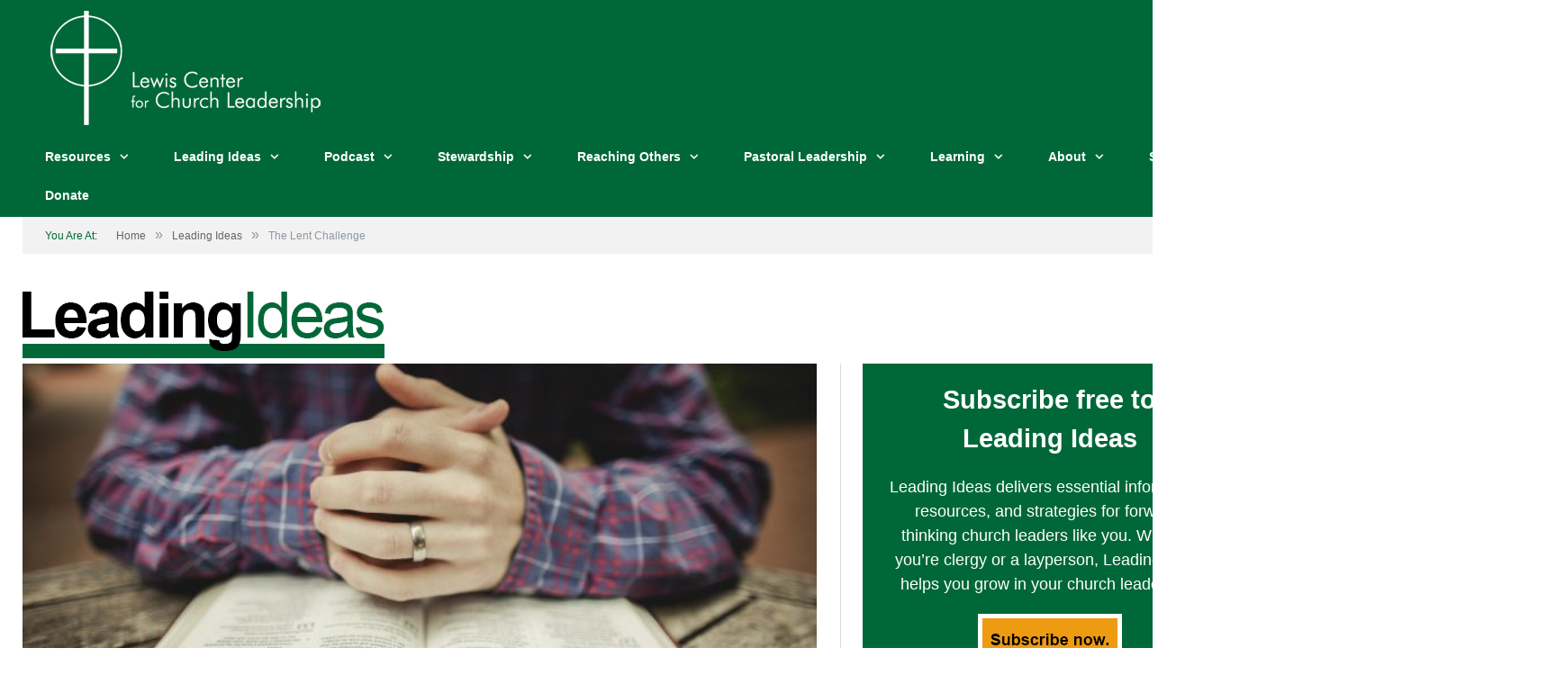

--- FILE ---
content_type: text/html; charset=UTF-8
request_url: https://www.churchleadership.com/leading-ideas/lent-challenge/
body_size: 129292
content:

<!DOCTYPE html>

<!--[if IE 8]> <html class="ie ie8" lang="en-US"> <![endif]-->
<!--[if IE 9]> <html class="ie ie9" lang="en-US"> <![endif]-->
<!--[if gt IE 9]><!--> <html lang="en-US"> <!--<![endif]-->

<head>
<meta name="theme-color" content="#006838"/>

<meta charset="UTF-8" />
<title>The Lent Challenge - Lewis Center for Church Leadership</title>

 
<meta name="viewport" content="width=device-width, initial-scale=1" />
<link rel="pingback" href="https://www.churchleadership.com/xmlrpc.php" />
	
<link rel="shortcut icon" href="https://www.churchleadership.com/wp-content/uploads/2016/06/favicon.jpg" />	

<link rel="apple-touch-icon-precomposed" href="https://www.churchleadership.com/wp-content/uploads/2023/01/LCCL-mobile-icon.png" />
	
<meta name='robots' content='index, follow, max-image-preview:large, max-snippet:-1, max-video-preview:-1' />
<script>window._wca = window._wca || [];</script>
<!-- Google tag (gtag.js) consent mode dataLayer added by Site Kit -->
<script type="text/javascript" id="google_gtagjs-js-consent-mode-data-layer">
/* <![CDATA[ */
window.dataLayer = window.dataLayer || [];function gtag(){dataLayer.push(arguments);}
gtag('consent', 'default', {"ad_personalization":"denied","ad_storage":"denied","ad_user_data":"denied","analytics_storage":"denied","functionality_storage":"denied","security_storage":"denied","personalization_storage":"denied","region":["AT","BE","BG","CH","CY","CZ","DE","DK","EE","ES","FI","FR","GB","GR","HR","HU","IE","IS","IT","LI","LT","LU","LV","MT","NL","NO","PL","PT","RO","SE","SI","SK"],"wait_for_update":500});
window._googlesitekitConsentCategoryMap = {"statistics":["analytics_storage"],"marketing":["ad_storage","ad_user_data","ad_personalization"],"functional":["functionality_storage","security_storage"],"preferences":["personalization_storage"]};
window._googlesitekitConsents = {"ad_personalization":"denied","ad_storage":"denied","ad_user_data":"denied","analytics_storage":"denied","functionality_storage":"denied","security_storage":"denied","personalization_storage":"denied","region":["AT","BE","BG","CH","CY","CZ","DE","DK","EE","ES","FI","FR","GB","GR","HR","HU","IE","IS","IT","LI","LT","LU","LV","MT","NL","NO","PL","PT","RO","SE","SI","SK"],"wait_for_update":500};
/* ]]> */
</script>
<!-- End Google tag (gtag.js) consent mode dataLayer added by Site Kit -->

	<!-- This site is optimized with the Yoast SEO plugin v26.7 - https://yoast.com/wordpress/plugins/seo/ -->
	<meta name="description" content="Pastor Tom Berlin challenges his congregation to “take up” worship and study during Lent rather than “giving up” chocolates or dessert." />
	<link rel="canonical" href="https://www.churchleadership.com/leading-ideas/lent-challenge/" />
	<meta property="og:locale" content="en_US" />
	<meta property="og:type" content="article" />
	<meta property="og:title" content="The Lent Challenge - Lewis Center for Church Leadership" />
	<meta property="og:description" content="Pastor Tom Berlin challenges his congregation to “take up” worship and study during Lent rather than “giving up” chocolates or dessert." />
	<meta property="og:url" content="https://www.churchleadership.com/leading-ideas/lent-challenge/" />
	<meta property="og:site_name" content="Lewis Center for Church Leadership" />
	<meta property="article:publisher" content="https://www.facebook.com/lewisleadership" />
	<meta property="article:published_time" content="2017-02-15T09:01:36+00:00" />
	<meta property="og:image" content="https://www.churchleadership.com/wp-content/uploads/2017/02/lightstock_31953_medium_ann-1024x683.jpg" />
	<meta property="og:image:width" content="1024" />
	<meta property="og:image:height" content="683" />
	<meta property="og:image:type" content="image/jpeg" />
	<meta name="author" content="Tom Berlin" />
	<meta name="twitter:card" content="summary_large_image" />
	<meta name="twitter:creator" content="@lewisleadership" />
	<meta name="twitter:site" content="@lewisleadership" />
	<meta name="twitter:label1" content="Written by" />
	<meta name="twitter:data1" content="Tom Berlin" />
	<meta name="twitter:label2" content="Est. reading time" />
	<meta name="twitter:data2" content="3 minutes" />
	<script type="application/ld+json" class="yoast-schema-graph">{"@context":"https://schema.org","@graph":[{"@type":"Article","@id":"https://www.churchleadership.com/leading-ideas/lent-challenge/#article","isPartOf":{"@id":"https://www.churchleadership.com/leading-ideas/lent-challenge/"},"author":[{"@id":"https://www.churchleadership.com/#/schema/person/image/b338fdbf7bf22706a839c1d18073564c"}],"headline":"The Lent Challenge","datePublished":"2017-02-15T09:01:36+00:00","mainEntityOfPage":{"@id":"https://www.churchleadership.com/leading-ideas/lent-challenge/"},"wordCount":674,"publisher":{"@id":"https://www.churchleadership.com/#organization"},"image":{"@id":"https://www.churchleadership.com/leading-ideas/lent-challenge/#primaryimage"},"thumbnailUrl":"https://www.churchleadership.com/wp-content/uploads/2017/02/lightstock_31953_medium_ann.jpg","keywords":["Faith Formation","General","Lent/Easter","Spirituality"],"articleSection":["Leading Ideas"],"inLanguage":"en-US"},{"@type":"WebPage","@id":"https://www.churchleadership.com/leading-ideas/lent-challenge/","url":"https://www.churchleadership.com/leading-ideas/lent-challenge/","name":"The Lent Challenge - Lewis Center for Church Leadership","isPartOf":{"@id":"https://www.churchleadership.com/#website"},"primaryImageOfPage":{"@id":"https://www.churchleadership.com/leading-ideas/lent-challenge/#primaryimage"},"image":{"@id":"https://www.churchleadership.com/leading-ideas/lent-challenge/#primaryimage"},"thumbnailUrl":"https://www.churchleadership.com/wp-content/uploads/2017/02/lightstock_31953_medium_ann.jpg","datePublished":"2017-02-15T09:01:36+00:00","description":"Pastor Tom Berlin challenges his congregation to “take up” worship and study during Lent rather than “giving up” chocolates or dessert.","breadcrumb":{"@id":"https://www.churchleadership.com/leading-ideas/lent-challenge/#breadcrumb"},"inLanguage":"en-US","potentialAction":{"@type":"ListenAction","target":"https://www.churchleadership.com/leading-ideas/lent-challenge/#podcast_player_10177","object":{"@id":"https://www.churchleadership.com/leading-ideas/lent-challenge/#/schema/podcast"}},"mainEntityOfPage":"https://www.churchleadership.com/leading-ideas/lent-challenge/#/schema/podcast"},{"@type":"ImageObject","inLanguage":"en-US","@id":"https://www.churchleadership.com/leading-ideas/lent-challenge/#primaryimage","url":"https://www.churchleadership.com/wp-content/uploads/2017/02/lightstock_31953_medium_ann.jpg","contentUrl":"https://www.churchleadership.com/wp-content/uploads/2017/02/lightstock_31953_medium_ann.jpg","width":2800,"height":1867},{"@type":"BreadcrumbList","@id":"https://www.churchleadership.com/leading-ideas/lent-challenge/#breadcrumb","itemListElement":[{"@type":"ListItem","position":1,"name":"Home","item":"https://www.churchleadership.com/"},{"@type":"ListItem","position":2,"name":"The Lent Challenge"}]},{"@type":"WebSite","@id":"https://www.churchleadership.com/#website","url":"https://www.churchleadership.com/","name":"Lewis Center for Church Leadership","description":"Advancing the knowledge and practice of church leadership","publisher":{"@id":"https://www.churchleadership.com/#organization"},"potentialAction":[{"@type":"SearchAction","target":{"@type":"EntryPoint","urlTemplate":"https://www.churchleadership.com/?s={search_term_string}"},"query-input":{"@type":"PropertyValueSpecification","valueRequired":true,"valueName":"search_term_string"}}],"inLanguage":"en-US"},{"@type":"Organization","@id":"https://www.churchleadership.com/#organization","name":"Lewis Center for Church Leadership","url":"https://www.churchleadership.com/","logo":{"@type":"ImageObject","inLanguage":"en-US","@id":"https://www.churchleadership.com/#/schema/logo/image/","url":"https://www.churchleadership.com/wp-content/uploads/2015/06/LewisCenterLogo.png","contentUrl":"https://www.churchleadership.com/wp-content/uploads/2015/06/LewisCenterLogo.png","width":362,"height":153,"caption":"Lewis Center for Church Leadership"},"image":{"@id":"https://www.churchleadership.com/#/schema/logo/image/"},"sameAs":["https://www.facebook.com/lewisleadership","https://x.com/lewisleadership","https://www.pinterest.com/lewisleadership","https://www.youtube.com/user/lewisleadership"]},{"@type":"Person","@id":"https://www.churchleadership.com/#/schema/person/image/b338fdbf7bf22706a839c1d18073564c","name":"Tom Berlin","image":{"@type":"ImageObject","inLanguage":"en-US","@id":"https://www.churchleadership.com/#/schema/person/image/af17ed06cef203ee1dc55d4e4598e19c","url":"https://www.churchleadership.com/wp-content/uploads/2015/10/Tom-Berlin-150x150.png","contentUrl":"https://www.churchleadership.com/wp-content/uploads/2015/10/Tom-Berlin-150x150.png","width":150,"height":150,"caption":"Tom Berlin"},"description":"Tom Berlin is bishop of the Florida Conference of The United Methodist Church. Previously, for over 25 years, he was senior pastor of Floris United Methodist Church in Herndon, Virginia. He was written several books. Most recently, he coathored The Third Day: Living the Resurrection (Abingdon Press, 2023), available on Cokesbury and Amazon.","sameAs":["https://www.florisumc.org/"],"url":"https://www.churchleadership.com/author/tom-berlin/"}]}</script>
	<!-- / Yoast SEO plugin. -->


<link rel='dns-prefetch' href='//stats.wp.com' />
<link rel='dns-prefetch' href='//secure.gravatar.com' />
<link rel='dns-prefetch' href='//www.googletagmanager.com' />
<link rel='dns-prefetch' href='//fonts.googleapis.com' />
<link rel="alternate" type="application/rss+xml" title="Lewis Center for Church Leadership &raquo; Feed" href="https://www.churchleadership.com/feed/" />
<link rel="alternate" title="oEmbed (JSON)" type="application/json+oembed" href="https://www.churchleadership.com/wp-json/oembed/1.0/embed?url=https%3A%2F%2Fwww.churchleadership.com%2Fleading-ideas%2Flent-challenge%2F" />
<link rel="alternate" title="oEmbed (XML)" type="text/xml+oembed" href="https://www.churchleadership.com/wp-json/oembed/1.0/embed?url=https%3A%2F%2Fwww.churchleadership.com%2Fleading-ideas%2Flent-challenge%2F&#038;format=xml" />
		<!-- This site uses the Google Analytics by MonsterInsights plugin v9.11.1 - Using Analytics tracking - https://www.monsterinsights.com/ -->
							<script src="//www.googletagmanager.com/gtag/js?id=G-01RNK4W2RK"  data-cfasync="false" data-wpfc-render="false" type="text/javascript" async></script>
			<script data-cfasync="false" data-wpfc-render="false" type="text/javascript">
				var mi_version = '9.11.1';
				var mi_track_user = true;
				var mi_no_track_reason = '';
								var MonsterInsightsDefaultLocations = {"page_location":"https:\/\/www.churchleadership.com\/leading-ideas\/lent-challenge\/"};
								if ( typeof MonsterInsightsPrivacyGuardFilter === 'function' ) {
					var MonsterInsightsLocations = (typeof MonsterInsightsExcludeQuery === 'object') ? MonsterInsightsPrivacyGuardFilter( MonsterInsightsExcludeQuery ) : MonsterInsightsPrivacyGuardFilter( MonsterInsightsDefaultLocations );
				} else {
					var MonsterInsightsLocations = (typeof MonsterInsightsExcludeQuery === 'object') ? MonsterInsightsExcludeQuery : MonsterInsightsDefaultLocations;
				}

								var disableStrs = [
										'ga-disable-G-01RNK4W2RK',
									];

				/* Function to detect opted out users */
				function __gtagTrackerIsOptedOut() {
					for (var index = 0; index < disableStrs.length; index++) {
						if (document.cookie.indexOf(disableStrs[index] + '=true') > -1) {
							return true;
						}
					}

					return false;
				}

				/* Disable tracking if the opt-out cookie exists. */
				if (__gtagTrackerIsOptedOut()) {
					for (var index = 0; index < disableStrs.length; index++) {
						window[disableStrs[index]] = true;
					}
				}

				/* Opt-out function */
				function __gtagTrackerOptout() {
					for (var index = 0; index < disableStrs.length; index++) {
						document.cookie = disableStrs[index] + '=true; expires=Thu, 31 Dec 2099 23:59:59 UTC; path=/';
						window[disableStrs[index]] = true;
					}
				}

				if ('undefined' === typeof gaOptout) {
					function gaOptout() {
						__gtagTrackerOptout();
					}
				}
								window.dataLayer = window.dataLayer || [];

				window.MonsterInsightsDualTracker = {
					helpers: {},
					trackers: {},
				};
				if (mi_track_user) {
					function __gtagDataLayer() {
						dataLayer.push(arguments);
					}

					function __gtagTracker(type, name, parameters) {
						if (!parameters) {
							parameters = {};
						}

						if (parameters.send_to) {
							__gtagDataLayer.apply(null, arguments);
							return;
						}

						if (type === 'event') {
														parameters.send_to = monsterinsights_frontend.v4_id;
							var hookName = name;
							if (typeof parameters['event_category'] !== 'undefined') {
								hookName = parameters['event_category'] + ':' + name;
							}

							if (typeof MonsterInsightsDualTracker.trackers[hookName] !== 'undefined') {
								MonsterInsightsDualTracker.trackers[hookName](parameters);
							} else {
								__gtagDataLayer('event', name, parameters);
							}
							
						} else {
							__gtagDataLayer.apply(null, arguments);
						}
					}

					__gtagTracker('js', new Date());
					__gtagTracker('set', {
						'developer_id.dZGIzZG': true,
											});
					if ( MonsterInsightsLocations.page_location ) {
						__gtagTracker('set', MonsterInsightsLocations);
					}
										__gtagTracker('config', 'G-01RNK4W2RK', {"forceSSL":"true"} );
										window.gtag = __gtagTracker;										(function () {
						/* https://developers.google.com/analytics/devguides/collection/analyticsjs/ */
						/* ga and __gaTracker compatibility shim. */
						var noopfn = function () {
							return null;
						};
						var newtracker = function () {
							return new Tracker();
						};
						var Tracker = function () {
							return null;
						};
						var p = Tracker.prototype;
						p.get = noopfn;
						p.set = noopfn;
						p.send = function () {
							var args = Array.prototype.slice.call(arguments);
							args.unshift('send');
							__gaTracker.apply(null, args);
						};
						var __gaTracker = function () {
							var len = arguments.length;
							if (len === 0) {
								return;
							}
							var f = arguments[len - 1];
							if (typeof f !== 'object' || f === null || typeof f.hitCallback !== 'function') {
								if ('send' === arguments[0]) {
									var hitConverted, hitObject = false, action;
									if ('event' === arguments[1]) {
										if ('undefined' !== typeof arguments[3]) {
											hitObject = {
												'eventAction': arguments[3],
												'eventCategory': arguments[2],
												'eventLabel': arguments[4],
												'value': arguments[5] ? arguments[5] : 1,
											}
										}
									}
									if ('pageview' === arguments[1]) {
										if ('undefined' !== typeof arguments[2]) {
											hitObject = {
												'eventAction': 'page_view',
												'page_path': arguments[2],
											}
										}
									}
									if (typeof arguments[2] === 'object') {
										hitObject = arguments[2];
									}
									if (typeof arguments[5] === 'object') {
										Object.assign(hitObject, arguments[5]);
									}
									if ('undefined' !== typeof arguments[1].hitType) {
										hitObject = arguments[1];
										if ('pageview' === hitObject.hitType) {
											hitObject.eventAction = 'page_view';
										}
									}
									if (hitObject) {
										action = 'timing' === arguments[1].hitType ? 'timing_complete' : hitObject.eventAction;
										hitConverted = mapArgs(hitObject);
										__gtagTracker('event', action, hitConverted);
									}
								}
								return;
							}

							function mapArgs(args) {
								var arg, hit = {};
								var gaMap = {
									'eventCategory': 'event_category',
									'eventAction': 'event_action',
									'eventLabel': 'event_label',
									'eventValue': 'event_value',
									'nonInteraction': 'non_interaction',
									'timingCategory': 'event_category',
									'timingVar': 'name',
									'timingValue': 'value',
									'timingLabel': 'event_label',
									'page': 'page_path',
									'location': 'page_location',
									'title': 'page_title',
									'referrer' : 'page_referrer',
								};
								for (arg in args) {
																		if (!(!args.hasOwnProperty(arg) || !gaMap.hasOwnProperty(arg))) {
										hit[gaMap[arg]] = args[arg];
									} else {
										hit[arg] = args[arg];
									}
								}
								return hit;
							}

							try {
								f.hitCallback();
							} catch (ex) {
							}
						};
						__gaTracker.create = newtracker;
						__gaTracker.getByName = newtracker;
						__gaTracker.getAll = function () {
							return [];
						};
						__gaTracker.remove = noopfn;
						__gaTracker.loaded = true;
						window['__gaTracker'] = __gaTracker;
					})();
									} else {
										console.log("");
					(function () {
						function __gtagTracker() {
							return null;
						}

						window['__gtagTracker'] = __gtagTracker;
						window['gtag'] = __gtagTracker;
					})();
									}
			</script>
							<!-- / Google Analytics by MonsterInsights -->
		<!-- www.churchleadership.com is managing ads with Advanced Ads 2.0.16 – https://wpadvancedads.com/ --><script id="churc-ready">
			window.advanced_ads_ready=function(e,a){a=a||"complete";var d=function(e){return"interactive"===a?"loading"!==e:"complete"===e};d(document.readyState)?e():document.addEventListener("readystatechange",(function(a){d(a.target.readyState)&&e()}),{once:"interactive"===a})},window.advanced_ads_ready_queue=window.advanced_ads_ready_queue||[];		</script>
		<style id='wp-img-auto-sizes-contain-inline-css' type='text/css'>
img:is([sizes=auto i],[sizes^="auto," i]){contain-intrinsic-size:3000px 1500px}
/*# sourceURL=wp-img-auto-sizes-contain-inline-css */
</style>
<style id='wp-emoji-styles-inline-css' type='text/css'>

	img.wp-smiley, img.emoji {
		display: inline !important;
		border: none !important;
		box-shadow: none !important;
		height: 1em !important;
		width: 1em !important;
		margin: 0 0.07em !important;
		vertical-align: -0.1em !important;
		background: none !important;
		padding: 0 !important;
	}
/*# sourceURL=wp-emoji-styles-inline-css */
</style>
<style id='wp-block-library-inline-css' type='text/css'>
:root{--wp-block-synced-color:#7a00df;--wp-block-synced-color--rgb:122,0,223;--wp-bound-block-color:var(--wp-block-synced-color);--wp-editor-canvas-background:#ddd;--wp-admin-theme-color:#007cba;--wp-admin-theme-color--rgb:0,124,186;--wp-admin-theme-color-darker-10:#006ba1;--wp-admin-theme-color-darker-10--rgb:0,107,160.5;--wp-admin-theme-color-darker-20:#005a87;--wp-admin-theme-color-darker-20--rgb:0,90,135;--wp-admin-border-width-focus:2px}@media (min-resolution:192dpi){:root{--wp-admin-border-width-focus:1.5px}}.wp-element-button{cursor:pointer}:root .has-very-light-gray-background-color{background-color:#eee}:root .has-very-dark-gray-background-color{background-color:#313131}:root .has-very-light-gray-color{color:#eee}:root .has-very-dark-gray-color{color:#313131}:root .has-vivid-green-cyan-to-vivid-cyan-blue-gradient-background{background:linear-gradient(135deg,#00d084,#0693e3)}:root .has-purple-crush-gradient-background{background:linear-gradient(135deg,#34e2e4,#4721fb 50%,#ab1dfe)}:root .has-hazy-dawn-gradient-background{background:linear-gradient(135deg,#faaca8,#dad0ec)}:root .has-subdued-olive-gradient-background{background:linear-gradient(135deg,#fafae1,#67a671)}:root .has-atomic-cream-gradient-background{background:linear-gradient(135deg,#fdd79a,#004a59)}:root .has-nightshade-gradient-background{background:linear-gradient(135deg,#330968,#31cdcf)}:root .has-midnight-gradient-background{background:linear-gradient(135deg,#020381,#2874fc)}:root{--wp--preset--font-size--normal:16px;--wp--preset--font-size--huge:42px}.has-regular-font-size{font-size:1em}.has-larger-font-size{font-size:2.625em}.has-normal-font-size{font-size:var(--wp--preset--font-size--normal)}.has-huge-font-size{font-size:var(--wp--preset--font-size--huge)}.has-text-align-center{text-align:center}.has-text-align-left{text-align:left}.has-text-align-right{text-align:right}.has-fit-text{white-space:nowrap!important}#end-resizable-editor-section{display:none}.aligncenter{clear:both}.items-justified-left{justify-content:flex-start}.items-justified-center{justify-content:center}.items-justified-right{justify-content:flex-end}.items-justified-space-between{justify-content:space-between}.screen-reader-text{border:0;clip-path:inset(50%);height:1px;margin:-1px;overflow:hidden;padding:0;position:absolute;width:1px;word-wrap:normal!important}.screen-reader-text:focus{background-color:#ddd;clip-path:none;color:#444;display:block;font-size:1em;height:auto;left:5px;line-height:normal;padding:15px 23px 14px;text-decoration:none;top:5px;width:auto;z-index:100000}html :where(.has-border-color){border-style:solid}html :where([style*=border-top-color]){border-top-style:solid}html :where([style*=border-right-color]){border-right-style:solid}html :where([style*=border-bottom-color]){border-bottom-style:solid}html :where([style*=border-left-color]){border-left-style:solid}html :where([style*=border-width]){border-style:solid}html :where([style*=border-top-width]){border-top-style:solid}html :where([style*=border-right-width]){border-right-style:solid}html :where([style*=border-bottom-width]){border-bottom-style:solid}html :where([style*=border-left-width]){border-left-style:solid}html :where(img[class*=wp-image-]){height:auto;max-width:100%}:where(figure){margin:0 0 1em}html :where(.is-position-sticky){--wp-admin--admin-bar--position-offset:var(--wp-admin--admin-bar--height,0px)}@media screen and (max-width:600px){html :where(.is-position-sticky){--wp-admin--admin-bar--position-offset:0px}}

/*# sourceURL=wp-block-library-inline-css */
</style><link rel='stylesheet' id='mediaelement-css' href='https://www.churchleadership.com/wp-includes/js/mediaelement/mediaelementplayer-legacy.min.css?ver=4.2.17' type='text/css' media='all' />
<link rel='stylesheet' id='wp-mediaelement-css' href='https://www.churchleadership.com/wp-includes/js/mediaelement/wp-mediaelement.min.css?ver=6.9' type='text/css' media='all' />
<style id='global-styles-inline-css' type='text/css'>
:root{--wp--preset--aspect-ratio--square: 1;--wp--preset--aspect-ratio--4-3: 4/3;--wp--preset--aspect-ratio--3-4: 3/4;--wp--preset--aspect-ratio--3-2: 3/2;--wp--preset--aspect-ratio--2-3: 2/3;--wp--preset--aspect-ratio--16-9: 16/9;--wp--preset--aspect-ratio--9-16: 9/16;--wp--preset--color--black: #000000;--wp--preset--color--cyan-bluish-gray: #abb8c3;--wp--preset--color--white: #ffffff;--wp--preset--color--pale-pink: #f78da7;--wp--preset--color--vivid-red: #cf2e2e;--wp--preset--color--luminous-vivid-orange: #ff6900;--wp--preset--color--luminous-vivid-amber: #fcb900;--wp--preset--color--light-green-cyan: #7bdcb5;--wp--preset--color--vivid-green-cyan: #00d084;--wp--preset--color--pale-cyan-blue: #8ed1fc;--wp--preset--color--vivid-cyan-blue: #0693e3;--wp--preset--color--vivid-purple: #9b51e0;--wp--preset--gradient--vivid-cyan-blue-to-vivid-purple: linear-gradient(135deg,rgb(6,147,227) 0%,rgb(155,81,224) 100%);--wp--preset--gradient--light-green-cyan-to-vivid-green-cyan: linear-gradient(135deg,rgb(122,220,180) 0%,rgb(0,208,130) 100%);--wp--preset--gradient--luminous-vivid-amber-to-luminous-vivid-orange: linear-gradient(135deg,rgb(252,185,0) 0%,rgb(255,105,0) 100%);--wp--preset--gradient--luminous-vivid-orange-to-vivid-red: linear-gradient(135deg,rgb(255,105,0) 0%,rgb(207,46,46) 100%);--wp--preset--gradient--very-light-gray-to-cyan-bluish-gray: linear-gradient(135deg,rgb(238,238,238) 0%,rgb(169,184,195) 100%);--wp--preset--gradient--cool-to-warm-spectrum: linear-gradient(135deg,rgb(74,234,220) 0%,rgb(151,120,209) 20%,rgb(207,42,186) 40%,rgb(238,44,130) 60%,rgb(251,105,98) 80%,rgb(254,248,76) 100%);--wp--preset--gradient--blush-light-purple: linear-gradient(135deg,rgb(255,206,236) 0%,rgb(152,150,240) 100%);--wp--preset--gradient--blush-bordeaux: linear-gradient(135deg,rgb(254,205,165) 0%,rgb(254,45,45) 50%,rgb(107,0,62) 100%);--wp--preset--gradient--luminous-dusk: linear-gradient(135deg,rgb(255,203,112) 0%,rgb(199,81,192) 50%,rgb(65,88,208) 100%);--wp--preset--gradient--pale-ocean: linear-gradient(135deg,rgb(255,245,203) 0%,rgb(182,227,212) 50%,rgb(51,167,181) 100%);--wp--preset--gradient--electric-grass: linear-gradient(135deg,rgb(202,248,128) 0%,rgb(113,206,126) 100%);--wp--preset--gradient--midnight: linear-gradient(135deg,rgb(2,3,129) 0%,rgb(40,116,252) 100%);--wp--preset--font-size--small: 13px;--wp--preset--font-size--medium: 20px;--wp--preset--font-size--large: 36px;--wp--preset--font-size--x-large: 42px;--wp--preset--spacing--20: 0.44rem;--wp--preset--spacing--30: 0.67rem;--wp--preset--spacing--40: 1rem;--wp--preset--spacing--50: 1.5rem;--wp--preset--spacing--60: 2.25rem;--wp--preset--spacing--70: 3.38rem;--wp--preset--spacing--80: 5.06rem;--wp--preset--shadow--natural: 6px 6px 9px rgba(0, 0, 0, 0.2);--wp--preset--shadow--deep: 12px 12px 50px rgba(0, 0, 0, 0.4);--wp--preset--shadow--sharp: 6px 6px 0px rgba(0, 0, 0, 0.2);--wp--preset--shadow--outlined: 6px 6px 0px -3px rgb(255, 255, 255), 6px 6px rgb(0, 0, 0);--wp--preset--shadow--crisp: 6px 6px 0px rgb(0, 0, 0);}:where(.is-layout-flex){gap: 0.5em;}:where(.is-layout-grid){gap: 0.5em;}body .is-layout-flex{display: flex;}.is-layout-flex{flex-wrap: wrap;align-items: center;}.is-layout-flex > :is(*, div){margin: 0;}body .is-layout-grid{display: grid;}.is-layout-grid > :is(*, div){margin: 0;}:where(.wp-block-columns.is-layout-flex){gap: 2em;}:where(.wp-block-columns.is-layout-grid){gap: 2em;}:where(.wp-block-post-template.is-layout-flex){gap: 1.25em;}:where(.wp-block-post-template.is-layout-grid){gap: 1.25em;}.has-black-color{color: var(--wp--preset--color--black) !important;}.has-cyan-bluish-gray-color{color: var(--wp--preset--color--cyan-bluish-gray) !important;}.has-white-color{color: var(--wp--preset--color--white) !important;}.has-pale-pink-color{color: var(--wp--preset--color--pale-pink) !important;}.has-vivid-red-color{color: var(--wp--preset--color--vivid-red) !important;}.has-luminous-vivid-orange-color{color: var(--wp--preset--color--luminous-vivid-orange) !important;}.has-luminous-vivid-amber-color{color: var(--wp--preset--color--luminous-vivid-amber) !important;}.has-light-green-cyan-color{color: var(--wp--preset--color--light-green-cyan) !important;}.has-vivid-green-cyan-color{color: var(--wp--preset--color--vivid-green-cyan) !important;}.has-pale-cyan-blue-color{color: var(--wp--preset--color--pale-cyan-blue) !important;}.has-vivid-cyan-blue-color{color: var(--wp--preset--color--vivid-cyan-blue) !important;}.has-vivid-purple-color{color: var(--wp--preset--color--vivid-purple) !important;}.has-black-background-color{background-color: var(--wp--preset--color--black) !important;}.has-cyan-bluish-gray-background-color{background-color: var(--wp--preset--color--cyan-bluish-gray) !important;}.has-white-background-color{background-color: var(--wp--preset--color--white) !important;}.has-pale-pink-background-color{background-color: var(--wp--preset--color--pale-pink) !important;}.has-vivid-red-background-color{background-color: var(--wp--preset--color--vivid-red) !important;}.has-luminous-vivid-orange-background-color{background-color: var(--wp--preset--color--luminous-vivid-orange) !important;}.has-luminous-vivid-amber-background-color{background-color: var(--wp--preset--color--luminous-vivid-amber) !important;}.has-light-green-cyan-background-color{background-color: var(--wp--preset--color--light-green-cyan) !important;}.has-vivid-green-cyan-background-color{background-color: var(--wp--preset--color--vivid-green-cyan) !important;}.has-pale-cyan-blue-background-color{background-color: var(--wp--preset--color--pale-cyan-blue) !important;}.has-vivid-cyan-blue-background-color{background-color: var(--wp--preset--color--vivid-cyan-blue) !important;}.has-vivid-purple-background-color{background-color: var(--wp--preset--color--vivid-purple) !important;}.has-black-border-color{border-color: var(--wp--preset--color--black) !important;}.has-cyan-bluish-gray-border-color{border-color: var(--wp--preset--color--cyan-bluish-gray) !important;}.has-white-border-color{border-color: var(--wp--preset--color--white) !important;}.has-pale-pink-border-color{border-color: var(--wp--preset--color--pale-pink) !important;}.has-vivid-red-border-color{border-color: var(--wp--preset--color--vivid-red) !important;}.has-luminous-vivid-orange-border-color{border-color: var(--wp--preset--color--luminous-vivid-orange) !important;}.has-luminous-vivid-amber-border-color{border-color: var(--wp--preset--color--luminous-vivid-amber) !important;}.has-light-green-cyan-border-color{border-color: var(--wp--preset--color--light-green-cyan) !important;}.has-vivid-green-cyan-border-color{border-color: var(--wp--preset--color--vivid-green-cyan) !important;}.has-pale-cyan-blue-border-color{border-color: var(--wp--preset--color--pale-cyan-blue) !important;}.has-vivid-cyan-blue-border-color{border-color: var(--wp--preset--color--vivid-cyan-blue) !important;}.has-vivid-purple-border-color{border-color: var(--wp--preset--color--vivid-purple) !important;}.has-vivid-cyan-blue-to-vivid-purple-gradient-background{background: var(--wp--preset--gradient--vivid-cyan-blue-to-vivid-purple) !important;}.has-light-green-cyan-to-vivid-green-cyan-gradient-background{background: var(--wp--preset--gradient--light-green-cyan-to-vivid-green-cyan) !important;}.has-luminous-vivid-amber-to-luminous-vivid-orange-gradient-background{background: var(--wp--preset--gradient--luminous-vivid-amber-to-luminous-vivid-orange) !important;}.has-luminous-vivid-orange-to-vivid-red-gradient-background{background: var(--wp--preset--gradient--luminous-vivid-orange-to-vivid-red) !important;}.has-very-light-gray-to-cyan-bluish-gray-gradient-background{background: var(--wp--preset--gradient--very-light-gray-to-cyan-bluish-gray) !important;}.has-cool-to-warm-spectrum-gradient-background{background: var(--wp--preset--gradient--cool-to-warm-spectrum) !important;}.has-blush-light-purple-gradient-background{background: var(--wp--preset--gradient--blush-light-purple) !important;}.has-blush-bordeaux-gradient-background{background: var(--wp--preset--gradient--blush-bordeaux) !important;}.has-luminous-dusk-gradient-background{background: var(--wp--preset--gradient--luminous-dusk) !important;}.has-pale-ocean-gradient-background{background: var(--wp--preset--gradient--pale-ocean) !important;}.has-electric-grass-gradient-background{background: var(--wp--preset--gradient--electric-grass) !important;}.has-midnight-gradient-background{background: var(--wp--preset--gradient--midnight) !important;}.has-small-font-size{font-size: var(--wp--preset--font-size--small) !important;}.has-medium-font-size{font-size: var(--wp--preset--font-size--medium) !important;}.has-large-font-size{font-size: var(--wp--preset--font-size--large) !important;}.has-x-large-font-size{font-size: var(--wp--preset--font-size--x-large) !important;}
/*# sourceURL=global-styles-inline-css */
</style>

<style id='classic-theme-styles-inline-css' type='text/css'>
/*! This file is auto-generated */
.wp-block-button__link{color:#fff;background-color:#32373c;border-radius:9999px;box-shadow:none;text-decoration:none;padding:calc(.667em + 2px) calc(1.333em + 2px);font-size:1.125em}.wp-block-file__button{background:#32373c;color:#fff;text-decoration:none}
/*# sourceURL=/wp-includes/css/classic-themes.min.css */
</style>
<link rel='stylesheet' id='contact-form-7-css' href='https://www.churchleadership.com/wp-content/plugins/contact-form-7/includes/css/styles.css?ver=6.1.4' type='text/css' media='all' />
<link rel='stylesheet' id='rs-plugin-settings-css' href='https://www.churchleadership.com/wp-content/plugins/revslider/rs-plugin/css/settings.css?ver=4.6.5' type='text/css' media='all' />
<style id='rs-plugin-settings-inline-css' type='text/css'>
.tp-caption a{color:#ff7302;text-shadow:none;-webkit-transition:all 0.2s ease-out;-moz-transition:all 0.2s ease-out;-o-transition:all 0.2s ease-out;-ms-transition:all 0.2s ease-out}.tp-caption a:hover{color:#ffa902}
/*# sourceURL=rs-plugin-settings-inline-css */
</style>
<link rel='stylesheet' id='woocommerce-layout-css' href='https://www.churchleadership.com/wp-content/plugins/woocommerce/assets/css/woocommerce-layout.css?ver=10.4.3' type='text/css' media='all' />
<style id='woocommerce-layout-inline-css' type='text/css'>

	.infinite-scroll .woocommerce-pagination {
		display: none;
	}
/*# sourceURL=woocommerce-layout-inline-css */
</style>
<link rel='stylesheet' id='woocommerce-smallscreen-css' href='https://www.churchleadership.com/wp-content/plugins/woocommerce/assets/css/woocommerce-smallscreen.css?ver=10.4.3' type='text/css' media='only screen and (max-width: 799px)' />
<link rel='stylesheet' id='woocommerce-general-css' href='https://www.churchleadership.com/wp-content/plugins/woocommerce/assets/css/woocommerce.css?ver=10.4.3' type='text/css' media='all' />
<style id='woocommerce-inline-inline-css' type='text/css'>
.woocommerce form .form-row .required { visibility: visible; }
/*# sourceURL=woocommerce-inline-inline-css */
</style>
<link rel='stylesheet' id='smartmag-fonts-css' href='https://fonts.googleapis.com/css?family=Open+Sans:400,400Italic,600,700|Roboto+Slab|Merriweather:300italic&#038;subset' type='text/css' media='all' />
<link rel='stylesheet' id='smartmag-core-css' href='https://www.churchleadership.com/wp-content/themes/smart-mag/style.css?ver=2.5.2' type='text/css' media='all' />
<link rel='stylesheet' id='smartmag-responsive-css' href='https://www.churchleadership.com/wp-content/themes/smart-mag/css/responsive.css?ver=2.5.2' type='text/css' media='all' />
<link rel='stylesheet' id='pretty-photo-css' href='https://www.churchleadership.com/wp-content/themes/smart-mag/css/prettyPhoto.css?ver=2.5.2' type='text/css' media='all' />
<link rel='stylesheet' id='smartmag-font-awesome-css' href='https://www.churchleadership.com/wp-content/themes/smart-mag/css/fontawesome/css/font-awesome.min.css?ver=2.5.2' type='text/css' media='all' />
<link rel='stylesheet' id='smartmag-woocommerce-css' href='https://www.churchleadership.com/wp-content/themes/smart-mag/css/woocommerce.css?ver=6.9' type='text/css' media='all' />
<link rel='stylesheet' id='custom-css-css' href='https://www.churchleadership.com/?bunyad_custom_css=1&#038;ver=6.9' type='text/css' media='all' />
<link rel='stylesheet' id='otw-shortcode-css' href='https://www.churchleadership.com/wp-content/plugins/quotes-shortcode-and-widget/include/otw_components/otw_shortcode/css/otw_shortcode.css?ver=6.9' type='text/css' media='all' />
<script type="text/javascript" src="https://www.churchleadership.com/wp-content/plugins/google-analytics-premium/assets/js/frontend-gtag.min.js?ver=9.11.1" id="monsterinsights-frontend-script-js" async="async" data-wp-strategy="async"></script>
<script data-cfasync="false" data-wpfc-render="false" type="text/javascript" id='monsterinsights-frontend-script-js-extra'>/* <![CDATA[ */
var monsterinsights_frontend = {"js_events_tracking":"true","download_extensions":"doc,pdf,ppt,zip,xls,docx,pptx,xlsx","inbound_paths":"[]","home_url":"https:\/\/www.churchleadership.com","hash_tracking":"false","v4_id":"G-01RNK4W2RK"};/* ]]> */
</script>
<script type="text/javascript" src="https://www.churchleadership.com/wp-content/plugins/enable-jquery-migrate-helper/js/jquery/jquery-1.12.4-wp.js?ver=1.12.4-wp" id="jquery-core-js"></script>
<script type="text/javascript" src="https://www.churchleadership.com/wp-content/plugins/enable-jquery-migrate-helper/js/jquery-migrate/jquery-migrate-1.4.1-wp.js?ver=1.4.1-wp" id="jquery-migrate-js"></script>
<script type="text/javascript" src="https://www.churchleadership.com/wp-content/plugins/revslider/rs-plugin/js/jquery.themepunch.tools.min.js?ver=4.6.5" id="tp-tools-js"></script>
<script type="text/javascript" src="https://www.churchleadership.com/wp-content/plugins/revslider/rs-plugin/js/jquery.themepunch.revolution.min.js?ver=4.6.5" id="revmin-js"></script>
<script type="text/javascript" src="https://www.churchleadership.com/wp-content/plugins/woocommerce/assets/js/jquery-blockui/jquery.blockUI.min.js?ver=2.7.0-wc.10.4.3" id="wc-jquery-blockui-js" defer="defer" data-wp-strategy="defer"></script>
<script type="text/javascript" id="wc-add-to-cart-js-extra">
/* <![CDATA[ */
var wc_add_to_cart_params = {"ajax_url":"/wp-admin/admin-ajax.php","wc_ajax_url":"/?wc-ajax=%%endpoint%%","i18n_view_cart":"View cart","cart_url":"https://www.churchleadership.com/cart/","is_cart":"","cart_redirect_after_add":"no"};
//# sourceURL=wc-add-to-cart-js-extra
/* ]]> */
</script>
<script type="text/javascript" src="https://www.churchleadership.com/wp-content/plugins/woocommerce/assets/js/frontend/add-to-cart.min.js?ver=10.4.3" id="wc-add-to-cart-js" defer="defer" data-wp-strategy="defer"></script>
<script type="text/javascript" src="https://www.churchleadership.com/wp-content/plugins/woocommerce/assets/js/js-cookie/js.cookie.min.js?ver=2.1.4-wc.10.4.3" id="wc-js-cookie-js" defer="defer" data-wp-strategy="defer"></script>
<script type="text/javascript" id="woocommerce-js-extra">
/* <![CDATA[ */
var woocommerce_params = {"ajax_url":"/wp-admin/admin-ajax.php","wc_ajax_url":"/?wc-ajax=%%endpoint%%","i18n_password_show":"Show password","i18n_password_hide":"Hide password"};
//# sourceURL=woocommerce-js-extra
/* ]]> */
</script>
<script type="text/javascript" src="https://www.churchleadership.com/wp-content/plugins/woocommerce/assets/js/frontend/woocommerce.min.js?ver=10.4.3" id="woocommerce-js" defer="defer" data-wp-strategy="defer"></script>
<script type="text/javascript" src="https://www.churchleadership.com/wp-content/plugins/wp-retina-2x/app/picturefill.min.js?ver=1765996025" id="wr2x-picturefill-js-js"></script>
<script type="text/javascript" src="https://stats.wp.com/s-202603.js" id="woocommerce-analytics-js" defer="defer" data-wp-strategy="defer"></script>
<script type="text/javascript" src="https://www.churchleadership.com/wp-content/themes/smart-mag/js/jquery.prettyPhoto.js?ver=6.9" id="pretty-photo-smartmag-js"></script>

<!-- Google tag (gtag.js) snippet added by Site Kit -->
<!-- Google Analytics snippet added by Site Kit -->
<script type="text/javascript" src="https://www.googletagmanager.com/gtag/js?id=GT-NB97SMX" id="google_gtagjs-js" async></script>
<script type="text/javascript" id="google_gtagjs-js-after">
/* <![CDATA[ */
window.dataLayer = window.dataLayer || [];function gtag(){dataLayer.push(arguments);}
gtag("set","linker",{"domains":["www.churchleadership.com"]});
gtag("js", new Date());
gtag("set", "developer_id.dZTNiMT", true);
gtag("config", "GT-NB97SMX");
//# sourceURL=google_gtagjs-js-after
/* ]]> */
</script>
<link rel="https://api.w.org/" href="https://www.churchleadership.com/wp-json/" /><link rel="alternate" title="JSON" type="application/json" href="https://www.churchleadership.com/wp-json/wp/v2/posts/10177" /><link rel="EditURI" type="application/rsd+xml" title="RSD" href="https://www.churchleadership.com/xmlrpc.php?rsd" />
<meta name="generator" content="WordPress 6.9" />
<meta name="generator" content="Seriously Simple Podcasting 3.14.2" />
<meta name="generator" content="WooCommerce 10.4.3" />
<link rel='shortlink' href='https://wp.me/p6wMI8-2E9' />
<meta name="generator" content="Site Kit by Google 1.170.0" />		<script type="text/javascript">
			jQuery(document).ready(function() {
				// CUSTOM AJAX CONTENT LOADING FUNCTION
				var ajaxRevslider = function(obj) {
				
					// obj.type : Post Type
					// obj.id : ID of Content to Load
					// obj.aspectratio : The Aspect Ratio of the Container / Media
					// obj.selector : The Container Selector where the Content of Ajax will be injected. It is done via the Essential Grid on Return of Content
					
					var content = "";

					data = {};
					
					data.action = 'revslider_ajax_call_front';
					data.client_action = 'get_slider_html';
					data.token = '213cb19a2b';
					data.type = obj.type;
					data.id = obj.id;
					data.aspectratio = obj.aspectratio;
					
					// SYNC AJAX REQUEST
					jQuery.ajax({
						type:"post",
						url:"https://www.churchleadership.com/wp-admin/admin-ajax.php",
						dataType: 'json',
						data:data,
						async:false,
						success: function(ret, textStatus, XMLHttpRequest) {
							if(ret.success == true)
								content = ret.data;								
						},
						error: function(e) {
							console.log(e);
						}
					});
					
					 // FIRST RETURN THE CONTENT WHEN IT IS LOADED !!
					 return content;						 
				};
				
				// CUSTOM AJAX FUNCTION TO REMOVE THE SLIDER
				var ajaxRemoveRevslider = function(obj) {
					return jQuery(obj.selector+" .rev_slider").revkill();
				};

				// EXTEND THE AJAX CONTENT LOADING TYPES WITH TYPE AND FUNCTION
				var extendessential = setInterval(function() {
					if (jQuery.fn.tpessential != undefined) {
						clearInterval(extendessential);
						if(typeof(jQuery.fn.tpessential.defaults) !== 'undefined') {
							jQuery.fn.tpessential.defaults.ajaxTypes.push({type:"revslider",func:ajaxRevslider,killfunc:ajaxRemoveRevslider,openAnimationSpeed:0.3});   
							// type:  Name of the Post to load via Ajax into the Essential Grid Ajax Container
							// func: the Function Name which is Called once the Item with the Post Type has been clicked
							// killfunc: function to kill in case the Ajax Window going to be removed (before Remove function !
							// openAnimationSpeed: how quick the Ajax Content window should be animated (default is 0.3)
						}
					}
				},30);
			});
		</script>
		
<link rel="alternate" type="application/rss+xml" title="Podcast RSS feed" href="https://www.churchleadership.com/feed/podcast" />

	<style>img#wpstats{display:none}</style>
		
        <script type="text/javascript">
            var jQueryMigrateHelperHasSentDowngrade = false;

			window.onerror = function( msg, url, line, col, error ) {
				// Break out early, do not processing if a downgrade reqeust was already sent.
				if ( jQueryMigrateHelperHasSentDowngrade ) {
					return true;
                }

				var xhr = new XMLHttpRequest();
				var nonce = '6255eb57da';
				var jQueryFunctions = [
					'andSelf',
					'browser',
					'live',
					'boxModel',
					'support.boxModel',
					'size',
					'swap',
					'clean',
					'sub',
                ];
				var match_pattern = /\)\.(.+?) is not a function/;
                var erroredFunction = msg.match( match_pattern );

                // If there was no matching functions, do not try to downgrade.
                if ( null === erroredFunction || typeof erroredFunction !== 'object' || typeof erroredFunction[1] === "undefined" || -1 === jQueryFunctions.indexOf( erroredFunction[1] ) ) {
                    return true;
                }

                // Set that we've now attempted a downgrade request.
                jQueryMigrateHelperHasSentDowngrade = true;

				xhr.open( 'POST', 'https://www.churchleadership.com/wp-admin/admin-ajax.php' );
				xhr.setRequestHeader( 'Content-Type', 'application/x-www-form-urlencoded' );
				xhr.onload = function () {
					var response,
                        reload = false;

					if ( 200 === xhr.status ) {
                        try {
                        	response = JSON.parse( xhr.response );

                        	reload = response.data.reload;
                        } catch ( e ) {
                        	reload = false;
                        }
                    }

					// Automatically reload the page if a deprecation caused an automatic downgrade, ensure visitors get the best possible experience.
					if ( reload ) {
						location.reload();
                    }
				};

				xhr.send( encodeURI( 'action=jquery-migrate-downgrade-version&_wpnonce=' + nonce ) );

				// Suppress error alerts in older browsers
				return true;
			}
        </script>

			<noscript><style>.woocommerce-product-gallery{ opacity: 1 !important; }</style></noscript>
	<link rel="icon" href="https://www.churchleadership.com/wp-content/uploads/2016/02/cropped-site-icon4-32x32.gif" sizes="32x32" />
<link rel="icon" href="https://www.churchleadership.com/wp-content/uploads/2016/02/cropped-site-icon4-192x192.gif" sizes="192x192" />
<link rel="apple-touch-icon" href="https://www.churchleadership.com/wp-content/uploads/2016/02/cropped-site-icon4-180x180.gif" />
<meta name="msapplication-TileImage" content="https://www.churchleadership.com/wp-content/uploads/2016/02/cropped-site-icon4-270x270.gif" />
		<style type="text/css" id="wp-custom-css">
			/*
Welcome to Custom CSS!

To learn how this works, see https://wp.me/PEmnE-Bt
*/

.print-notice {
	display: none;
}

@media print { 
	.menu-main-menu-container, .main-head, .sidebar, .post-share-top, .post-share, .related-posts, .main-footer, .related.products, .tagcloud, .breadcrumbs, .woocommerce-store-notice {
		display: none !important;
	}
	.print-notice {
		display: block;
		font-weight: bold;
	}
	.post-content {
		font-size: 18px !important; 
	}
	.post-content h4 {
		font-size: 18px !important; 
	}
	
}

.post-content {
	font-size: 16px; 
}

h4 {
	font-size: 18px; 
}

.main-content .highlights p {
		font-size: 16px;
}

.main-content .highlights h2 {
		font-size: 16px !important;
}

.main-content .block.posts a {
		font-size: 14px;
}

.cat-title {
	font-size: 15px; 
}

.section-head {
	font-size: 14px; 
}

.main .sidebar .widgettitle, .tabbed .tabs-list {
	font-size: 14px; 
}

.post-share, .post-share-top {
	display: none;
}		</style>
			
<!--[if lt IE 9]>
<script src="https://www.churchleadership.com/wp-content/themes/smart-mag/js/html5.js" type="text/javascript"></script>
<![endif]-->

<link rel='stylesheet' id='wc-blocks-style-css' href='https://www.churchleadership.com/wp-content/plugins/woocommerce/assets/client/blocks/wc-blocks.css?ver=wc-10.4.3' type='text/css' media='all' />
<link rel='stylesheet' id='ssp-castos-player-css' href='https://www.churchleadership.com/wp-content/plugins/seriously-simple-podcasting/assets/css/castos-player.min.css?ver=3.14.2' type='text/css' media='all' />
</head>

<body class="wp-singular post-template-default single single-post postid-10177 single-format-standard wp-theme-smart-mag theme-smart-mag page-builder woocommerce-no-js right-sidebar full aa-prefix-churc-">

<div class="main-wrap">

	<div class="print-notice">

		<p>Subscribe free to "Leading Ideas" at churchleadership.com/leadingideas. Every Wednesday, "Leading Ideas" delivers information, resources, and strategies for forward-thinking church leaders.</p>

	</div>

	
	
	<div class="top-bar hidden">
	
		
			<div class="search">
				<form role="search" action="https://www.churchleadership.com/" method="get">
					<input type="text" name="s" class="query live-search-query" value="" placeholder="Search..."/>
					<button class="search-button" type="submit"><i class="fa fa-search"></i></button>
				</form>
			</div> <!-- .search -->	
	</div>
	
	
	<div id="main-head" class="main-head">
		
		<div class="wrap">
		
		
			
		<header>
		
			<div class="title">
			
				
		<a href="https://www.churchleadership.com/" title="Lewis Center for Church Leadership" rel="home">
		
							
				<img src="https://www.churchleadership.com/wp-content/uploads/2015/06/LewisCenterLogo.png" class="logo-image" alt="Lewis Center for Church Leadership" data-at2x="https://www.churchleadership.com/wp-content/uploads/2015/06/LewisCenterLogo.png" />
					 
						
		</a>			
			</div>
			
			<div class="right">
				
								
			</div>
			
		</header>			
			<nav class="navigation cf" data-sticky-nav="1">
			
				<div class="mobile" data-type="classic" data-search="1">
					<a href="#" class="selected">
						<span class="text">Navigate</span><span class="current"></span> <i class="hamburger fa fa-bars"></i>
					</a>
				</div>
				
				<div class="menu-main-menu-container"><ul id="menu-main-menu" class="menu"><li id="menu-item-108" class="menu-item menu-item-type-post_type menu-item-object-page menu-item-has-children menu-item-108"><a href="https://www.churchleadership.com/resources/">Resources</a>
<ul class="sub-menu">
	<li id="menu-item-5016" class="menu-item menu-item-type-post_type menu-item-object-page menu-item-5016"><a href="https://www.churchleadership.com/shop/">Video Tool Kits</a></li>
	<li id="menu-item-15054" class="menu-item menu-item-type-custom menu-item-object-custom menu-item-15054"><a href="https://www.churchleadership.com/product-category/wesleyministrynetwork/">Adult Christian Studies</a></li>
	<li id="menu-item-6529" class="menu-item menu-item-type-taxonomy menu-item-object-category menu-cat-7 menu-item-6529"><a href="https://www.churchleadership.com/category/50-ways/">50 Ways</a></li>
	<li id="menu-item-269" class="menu-item menu-item-type-custom menu-item-object-custom menu-item-269"><a href="https://www.churchleadership.com/category/leading-ideas/">Leading Ideas Articles</a></li>
	<li id="menu-item-13305" class="menu-item menu-item-type-custom menu-item-object-custom menu-item-13305"><a href="https://www.churchleadership.com/tag/podcast/">Podcast: Leading Ideas Talks</a></li>
	<li id="menu-item-6217" class="menu-item menu-item-type-taxonomy menu-item-object-category menu-cat-16 menu-item-6217"><a href="https://www.churchleadership.com/category/books/">Books</a></li>
	<li id="menu-item-6528" class="menu-item menu-item-type-taxonomy menu-item-object-category menu-cat-164 menu-item-6528"><a href="https://www.churchleadership.com/category/to-the-point/">To The Point Sheets</a></li>
	<li id="menu-item-8500" class="menu-item menu-item-type-taxonomy menu-item-object-category menu-cat-463 menu-item-8500"><a href="https://www.churchleadership.com/category/videos/">Free Videos</a></li>
	<li id="menu-item-11816" class="menu-item menu-item-type-custom menu-item-object-custom menu-item-has-children menu-item-11816"><a>Online Learning</a>
	<ul class="sub-menu">
		<li id="menu-item-34337" class="menu-item menu-item-type-custom menu-item-object-custom menu-item-34337"><a href="https://www.wesleypathways.com">Wesley Pathways for Learning</a></li>
		<li id="menu-item-34338" class="menu-item menu-item-type-custom menu-item-object-custom menu-item-34338"><a href="https://www.churchleadership.com/keeping-our-sacred-trust">Keeping Our Sacred Trust boundary training</a></li>
	</ul>
</li>
	<li id="menu-item-5699" class="menu-item menu-item-type-post_type menu-item-object-page menu-item-has-children menu-item-5699"><a href="https://www.churchleadership.com/resources/research/">Research</a>
	<ul class="sub-menu">
		<li id="menu-item-23362" class="menu-item menu-item-type-custom menu-item-object-custom menu-item-23362"><a href="https://religiousworkforce.com/">Religious Workforce Project</a></li>
		<li id="menu-item-34324" class="menu-item menu-item-type-custom menu-item-object-custom menu-item-34324"><a href="https://www.churchleadership.com/leading-ideas/twenty-five-percent-of-churches-disaffiliated-from-the-united-methodist-church/">A Study of United Methodist Disaffiliating Church, 2019-2023</a></li>
		<li id="menu-item-12352" class="menu-item menu-item-type-custom menu-item-object-custom menu-item-12352"><a href="https://www.churchleadership.com/research/clergy-age-trends-in-the-united-methodist-church-1985-2024//">Clergy Age Trends in the United Methodist Church</a></li>
	</ul>
</li>
</ul>
</li>
<li id="menu-item-2658" class="menu-item menu-item-type-taxonomy menu-item-object-category current-post-ancestor current-menu-parent current-post-parent menu-item-has-children menu-cat-8 menu-item-2658"><a href="https://www.churchleadership.com/category/leading-ideas/">Leading Ideas</a>
<ul class="sub-menu">
	<li id="menu-item-5006" class="menu-item menu-item-type-custom menu-item-object-custom menu-item-5006"><a href="https://www.churchleadership.com/category/leading-ideas/">Articles</a></li>
	<li id="menu-item-13306" class="menu-item menu-item-type-custom menu-item-object-custom menu-item-13306"><a href="https://www.churchleadership.com/tag/podcast/">Podcast: Leading Ideas Talks</a></li>
	<li id="menu-item-294" class="menu-item menu-item-type-post_type menu-item-object-page menu-item-294"><a href="https://www.churchleadership.com/authors/">Authors</a></li>
	<li id="menu-item-4939" class="menu-item menu-item-type-post_type menu-item-object-page menu-item-4939"><a href="https://www.churchleadership.com/topics/">Topics/Tags</a></li>
	<li id="menu-item-2688" class="menu-item menu-item-type-post_type menu-item-object-page menu-item-2688"><a href="https://www.churchleadership.com/resources/leading-ideas-reprint/">Reprint Info</a></li>
</ul>
</li>
<li id="menu-item-24647" class="menu-item menu-item-type-taxonomy menu-item-object-category menu-item-has-children menu-cat-701 menu-item-24647"><a href="https://www.churchleadership.com/category/podcast/">Podcast</a>
<ul class="sub-menu">
	<li id="menu-item-24648" class="menu-item menu-item-type-taxonomy menu-item-object-category menu-cat-701 menu-item-24648"><a href="https://www.churchleadership.com/category/podcast/">Leading Ideas Talks episodes</a></li>
	<li id="menu-item-24649" class="menu-item menu-item-type-custom menu-item-object-custom menu-item-24649"><a href="https://youtube.com/playlist?list=PLDNotZdqZ-wcPu8eshv-1dF7xlC2rznjE">Video episodes on YouTube</a></li>
	<li id="menu-item-24650" class="menu-item menu-item-type-custom menu-item-object-custom menu-item-24650"><a href="https://www.churchleadership.com/tag/interview/">In-depth interviews</a></li>
</ul>
</li>
<li id="menu-item-29759" class="menu-item menu-item-type-post_type menu-item-object-page menu-item-has-children menu-item-29759"><a href="https://www.churchleadership.com/stewardship/">Stewardship</a>
<ul class="sub-menu">
	<li id="menu-item-25211" class="menu-item menu-item-type-custom menu-item-object-custom menu-item-25211"><a href="https://www.churchleadership.com/keeping-our-sacred-trust-assuring-financial-integrity/">Keeping Our Sacred Trust: Assuring Financial Integrity</a></li>
	<li id="menu-item-6890" class="menu-item menu-item-type-custom menu-item-object-custom menu-item-6890"><a href="https://www.churchleadership.com/tag/giving/">Giving and Generosity</a></li>
	<li id="menu-item-6891" class="menu-item menu-item-type-custom menu-item-object-custom menu-item-6891"><a href="https://www.churchleadership.com/tag/finances/">Church Finances</a></li>
	<li id="menu-item-282" class="menu-item menu-item-type-custom menu-item-object-custom menu-item-282"><a href="https://www.churchleadership.com/clergy-personal-finance-resources/">Clergy Personal Finances</a></li>
</ul>
</li>
<li id="menu-item-29763" class="menu-item menu-item-type-post_type menu-item-object-page menu-item-has-children menu-item-29763"><a href="https://www.churchleadership.com/reaching-others/">Reaching Others</a>
<ul class="sub-menu">
	<li id="menu-item-6543" class="menu-item menu-item-type-custom menu-item-object-custom menu-item-6543"><a href="https://www.churchleadership.com/tag/reach-new-disciples/">Reach New Disciples</a></li>
	<li id="menu-item-6542" class="menu-item menu-item-type-custom menu-item-object-custom menu-item-6542"><a href="https://www.churchleadership.com/tag/serve-your-neighbor/">Serve Your Neighbor</a></li>
</ul>
</li>
<li id="menu-item-29752" class="menu-item menu-item-type-custom menu-item-object-custom menu-item-has-children menu-item-29752"><a href="https://www.churchleadership.com/leadership/">Pastoral Leadership</a>
<ul class="sub-menu">
	<li id="menu-item-283" class="menu-item menu-item-type-custom menu-item-object-custom menu-item-283"><a href="https://www.lpli.org">LPLI-360 Evaluation</a></li>
	<li id="menu-item-285" class="menu-item menu-item-type-custom menu-item-object-custom menu-item-has-children menu-item-285"><a href="https://www.churchleadership.com/keeping-our-sacred-trust/">Preventing Misconduct — Keeping Our Sacred Trust Online Ethics Training</a>
	<ul class="sub-menu">
		<li id="menu-item-11547" class="menu-item menu-item-type-custom menu-item-object-custom menu-item-11547"><a href="https://www.churchleadership.com/keeping-our-sacred-trust-understanding-clergy-sexual/">Understanding Clergy Sexual Ethics</a></li>
		<li id="menu-item-11548" class="menu-item menu-item-type-custom menu-item-object-custom menu-item-11548"><a href="https://www.churchleadership.com/keeping-our-sacred-trust-maintaining-boundaries-in-a-digital-age/">Maintaining Boundaries in a Digital Age</a></li>
		<li id="menu-item-25197" class="menu-item menu-item-type-custom menu-item-object-custom menu-item-25197"><a href="https://www.churchleadership.com/keeping-our-sacred-trust-assuring-financial-integrity/">Assuring Financial Integrity</a></li>
	</ul>
</li>
	<li id="menu-item-6603" class="menu-item menu-item-type-custom menu-item-object-custom menu-item-6603"><a href="https://www.churchleadership.com/tag/pastoral-transitions/">Pastoral Transitions</a></li>
	<li id="menu-item-5183" class="menu-item menu-item-type-post_type menu-item-object-page menu-item-has-children menu-item-5183"><a href="https://www.churchleadership.com/leadership-excellence/young-clergy/">Young Clergy</a>
	<ul class="sub-menu">
		<li id="menu-item-5184" class="menu-item menu-item-type-post_type menu-item-object-page menu-item-5184"><a href="https://www.churchleadership.com/lewis-fellows/">Lewis Fellows</a></li>
	</ul>
</li>
	<li id="menu-item-7576" class="menu-item menu-item-type-custom menu-item-object-custom menu-item-7576"><a href="https://www.churchleadership.com/tag/clergy-mentoring/">Clergy Mentoring</a></li>
	<li id="menu-item-287" class="menu-item menu-item-type-custom menu-item-object-custom menu-item-287"><a href="https://www.churchleadership.com/leadership/clergy-evaluation/">Clergy Evaluation</a></li>
	<li id="menu-item-8499" class="menu-item menu-item-type-post_type menu-item-object-page menu-item-8499"><a href="https://www.churchleadership.com/clergy-personal-finance-resources/">Clergy Personal Finances</a></li>
	<li id="menu-item-23363" class="menu-item menu-item-type-custom menu-item-object-custom menu-item-23363"><a href="https://religiousworkforce.com/">Religious Workforce Project</a></li>
	<li id="menu-item-7606" class="menu-item menu-item-type-post_type menu-item-object-page menu-item-7606"><a href="https://www.churchleadership.com/resources-for-district-superintendents/">DS Resources</a></li>
	<li id="menu-item-5005" class="menu-item menu-item-type-custom menu-item-object-custom menu-item-5005"><a href="https://www.churchleadership.com/bom/">BOM Resources</a></li>
</ul>
</li>
<li id="menu-item-5267" class="menu-item menu-item-type-post_type menu-item-object-page menu-item-has-children menu-item-5267"><a href="https://www.churchleadership.com/learning/">Learning</a>
<ul class="sub-menu">
	<li id="menu-item-30102" class="menu-item menu-item-type-custom menu-item-object-custom menu-item-has-children menu-item-30102"><a href="https://www.wesleyseminary.edu/doctorofministry/program/">The Doctor of Ministry</a>
	<ul class="sub-menu">
		<li id="menu-item-30103" class="menu-item menu-item-type-custom menu-item-object-custom menu-item-30103"><a href="https://www.wesleyseminary.edu/doctorofministry/program/">Church Leadership Excellence</a></li>
		<li id="menu-item-30104" class="menu-item menu-item-type-custom menu-item-object-custom menu-item-30104"><a href="https://www.wesleyseminary.edu/doctorofministry/program/">Howard Thurman: Prophetic Witness</a></li>
	</ul>
</li>
	<li id="menu-item-11549" class="menu-item menu-item-type-custom menu-item-object-custom menu-item-has-children menu-item-11549"><a>Online Learning</a>
	<ul class="sub-menu">
		<li id="menu-item-32371" class="menu-item menu-item-type-custom menu-item-object-custom menu-item-32371"><a href="https://www.wesleypathways.com">Wesley Pathways</a></li>
		<li id="menu-item-25213" class="menu-item menu-item-type-custom menu-item-object-custom menu-item-has-children menu-item-25213"><a href="https://www.churchleadership.com/keeping-our-sacred-trust">Keeping Our Sacred Trust Ethics Training</a>
		<ul class="sub-menu">
			<li id="menu-item-25212" class="menu-item menu-item-type-custom menu-item-object-custom menu-item-25212"><a href="https://www.churchleadership.com/keeping-our-sacred-trust-assuring-financial-integrity/">Assuring Financial Integrity</a></li>
			<li id="menu-item-25214" class="menu-item menu-item-type-custom menu-item-object-custom menu-item-25214"><a href="https://www.lewisonlinelearning.org/CourseInfo/10004">Understanding Clergy Sexual Ethics</a></li>
			<li id="menu-item-25216" class="menu-item menu-item-type-custom menu-item-object-custom menu-item-25216"><a href="https://www.lewisonlinelearning.org/CourseInfo/10000">Maintaining Boundaries in a Digital Age</a></li>
		</ul>
</li>
	</ul>
</li>
	<li id="menu-item-5282" class="menu-item menu-item-type-custom menu-item-object-custom menu-item-5282"><a href="https://wesleyseminary.edu">Apply to Wesley Theological Seminary</a></li>
	<li id="menu-item-5274" class="menu-item menu-item-type-custom menu-item-object-custom menu-item-5274"><a href="https://www.churchleadership.com/lewis-fellows/">Lewis Fellows 2024</a></li>
	<li id="menu-item-33018" class="menu-item menu-item-type-post_type menu-item-object-page menu-item-33018"><a href="https://www.churchleadership.com/assessing-your-churchs-staffing-pattern/">Free Webinar</a></li>
</ul>
</li>
<li id="menu-item-5212" class="menu-item menu-item-type-post_type menu-item-object-page menu-item-has-children menu-item-5212"><a href="https://www.churchleadership.com/about-us/">About</a>
<ul class="sub-menu">
	<li id="menu-item-5236" class="menu-item menu-item-type-post_type menu-item-object-page menu-item-5236"><a href="https://www.churchleadership.com/about-us/staff/">Staff</a></li>
	<li id="menu-item-10462" class="menu-item menu-item-type-taxonomy menu-item-object-category menu-cat-558 menu-item-10462"><a href="https://www.churchleadership.com/category/news/">News</a></li>
</ul>
</li>
<li id="menu-item-255" class="menu-item menu-item-type-custom menu-item-object-custom menu-item-255"><a href="https://www.churchleadership.com/shop">Shop</a></li>
<li id="menu-item-4905" class="menu-item menu-item-type-post_type menu-item-object-page menu-item-4905"><a href="https://www.churchleadership.com/support-the-lewis-center/">Donate</a></li>
        	<li class="shopping-cart menu-item menu-item-type-custom menu-item-object-custom">
        				
			<a href="https://www.churchleadership.com/cart/" class="cart-link"><i class="fa fa-shopping-cart"></i>
				<span class="counter">0</span>
				<span class="text">Shopping Cart</span></a>
		
		        		<div class="mega-menu cart-widget widget_shopping_cart"><h2 class="widgettitle"> </h2><div class="widget_shopping_cart_content"></div></div>	
        	</li>
        </ul></div>			</nav>
			
		</div>
		
	</div>
	
	<div class="wrap">
		<div class="breadcrumbs"><span class="location">You are at:</span><span itemscope itemtype="http://data-vocabulary.org/Breadcrumb"><a itemprop="url" href="https://www.churchleadership.com/"><span itemprop="title">Home</span></a></span><span class="delim">&raquo;</span><span itemscope itemtype="http://data-vocabulary.org/Breadcrumb"><a itemprop="url"  href="https://www.churchleadership.com/category/leading-ideas/"><span itemprop="title">Leading Ideas</span></a></span><span class="delim">&raquo;</span><span class="current">The Lent Challenge</span></div>	</div>


<div class="main wrap cf">
	<a href="/leading-ideas"> <img src="/wp-content/uploads/2015/11/LeadingIdeaslogo2.png"></a>
		
	<div class="row">
	
		<div class="col-8 main-content">
		
				
				
<article id="post-10177" class="post-10177 post type-post status-publish format-standard has-post-thumbnail category-leading-ideas tag-faith-formation tag-general tag-lenteaster tag-spirituality" itemscope itemtype="http://schema.org/Article">
	
	<header class="post-header cf">
	
			

			<div class="featured">
						
							
				<a href="https://www.churchleadership.com/wp-content/uploads/2017/02/lightstock_31953_medium_ann.jpg" title="The Lent Challenge" itemprop="image">
				
								
										
						<img width="702" height="336" src="https://www.churchleadership.com/wp-content/uploads/2017/02/lightstock_31953_medium_ann-702x336.jpg" class="attachment-main-slider size-main-slider wp-post-image" alt="" title="The Lent Challenge" decoding="async" fetchpriority="high" srcset="https://www.churchleadership.com/wp-content/uploads/2017/02/lightstock_31953_medium_ann-702x336.jpg 702w, https://www.churchleadership.com/wp-content/uploads/2017/02/lightstock_31953_medium_ann-1078x516.jpg 1078w, https://www.churchleadership.com/wp-content/uploads/2017/02/lightstock_31953_medium_ann-702x336@2x.jpg 1404w, https://www.churchleadership.com/wp-content/uploads/2017/02/lightstock_31953_medium_ann-1078x516@2x.jpg 2156w" sizes="(max-width: 702px) 100vw, 702px" />					
										
												
				</a>
								
								
					</div>
		
		
				<div class="heading cf">
				
			<h1 class="post-title item fn" itemprop="name">
			The Lent Challenge			</h1>
			
			<a href="https://www.churchleadership.com/leading-ideas/lent-challenge/#respond" class="comments"><i class="fa fa-comments-o"></i> 0</a>
		
		</div>

		<div class="post-meta cf">
			<span class="posted-by">By 
				<span class="reviewer" itemprop="author"><a href="https://www.churchleadership.com/author/tom-berlin/" title="Posts by Tom Berlin" class="author url fn" rel="author">Tom Berlin</a></span>
			</span>
			 
			<span class="posted-on">on				<span class="dtreviewed">
					<time class="value-title" datetime="2017-02-15T04:01:36-05:00" title="2017-02-15" itemprop="datePublished">February 15, 2017</time>
				</span>
			</span>
			
			<span class="cats"><a href="https://www.churchleadership.com/category/leading-ideas/" rel="category tag">Leading Ideas</a></span>
				
		</div>	
					<div class="post-share-top">
		<span class="text">Share:</span>
		
		<span class="share-links">

			<a href="http://www.facebook.com/sharer.php?u=https%3A%2F%2Fwww.churchleadership.com%2Fleading-ideas%2Flent-challenge%2F" class="fa fa-facebook" title="Share on Facebook"">
				<span class="visuallyhidden">Facebook</span></a>
				
			<a  href="mailto:?subject=The%20Lent%20Challenge&amp;body=https%3A%2F%2Fwww.churchleadership.com%2Fleading-ideas%2Flent-challenge%2F" class="fa fa-envelope-o"
				title="Share via Email">
				<span class="visuallyhidden">Email</span></a>
			
			<a href="http://twitter.com/home?status=https%3A%2F%2Fwww.churchleadership.com%2Fleading-ideas%2Flent-challenge%2F" class="fa fa-twitter" title="Tweet It">
				<span class="visuallyhidden">Twitter</span></a>
				
						
			<a href="http://plus.google.com/share?url=https%3A%2F%2Fwww.churchleadership.com%2Fleading-ideas%2Flent-challenge%2F" class="fa fa-google-plus" title="Share on Google+">
				<span class="visuallyhidden">Google+</span></a>
				
			<a href="http://pinterest.com/pin/create/button/?url=https%3A%2F%2Fwww.churchleadership.com%2Fleading-ideas%2Flent-challenge%2F&amp;media=https%3A%2F%2Fwww.churchleadership.com%2Fwp-content%2Fuploads%2F2017%2F02%2Flightstock_31953_medium_ann.jpg" class="fa fa-pinterest"
				title="Share on Pinterest">
				<span class="visuallyhidden">Pinterest</span></a>
				
			<a href="http://www.linkedin.com/shareArticle?mini=true&amp;url=https%3A%2F%2Fwww.churchleadership.com%2Fleading-ideas%2Flent-challenge%2F" class="fa fa-linkedin" title="Share on LinkedIn">
				<span class="visuallyhidden">LinkedIn</span></a>
				
			<a href="http://www.tumblr.com/share/link?url=https%3A%2F%2Fwww.churchleadership.com%2Fleading-ideas%2Flent-challenge%2F&amp;name=The+Lent+Challenge" class="fa fa-tumblr"
				title="Share on Tumblr">
				<span class="visuallyhidden">Tumblr</span></a>
			<button id="printbutton" onclick="window.print();" />
			<a href="#" class="fa fa-print"  title="Print this page">
				<span class="visuallyhidden">Print</span></a>
				
			
		</span>
	</div>
			
			
	</header><!-- .post-header -->

	

	<div class="post-container cf">
	
		<div class="post-content-right">
			<div class="post-content description " itemprop="articleBody">
	
					
				
		<h4>Tom Berlin, pastor of Floris United Methodist Church, challenges his congregation to deepen their spiritual journey during Lent by taking up the disciplines of worship, study, and scripture reading rather than giving up chocolates or dessert.</h4>
<hr />
<p>Lent is a time for going more deeply into Christian discipleship. Church members are often aware that Lent is a season for increased devotion to Christ that lends itself to study, prayer, and introspection. So it is an ideal time to call the congregation to a deepening of their discipleship over the six weeks of Lent and to find ways to make these weeks welcoming to those who might be new to the church.</p>
<p>This can begin with something as simple as reminding people of the importance of worship at this most holy time of year. Something is just not right if Christian people are not in church during Lent, Holy Week, and on Easter. Churches can be frank and gracious at the same time by talking about what people have experienced in Holy Week worship over the centuries and how much such worship can mean to their spiritual development.</p>
<blockquote class="modern-quote full"><p>Having everyone on the same journey makes a big difference in the experience of Lent. Momentum builds as people work to complete the study together, both encouraging one another and holding one another accountable.</p></blockquote>
<p><span style="color: #006838;"><strong>Taking Something Up During Lent</strong></span></p>
<p>I’ve issued a “Lent Challenge” to encourage my congregation to participate in worship and study during Lent. Many are in the habit of “giving something up for Lent,” often an item like chocolate or dessert. While calories were fewer for the faithful, such discipline did little to transform lives. Besides, “giving up” these things often left people dour and cranky, gateways into sins other than gluttony. Instead of “giving up” sweets, church members were called to “take up” the daily reading of scripture, involvement in a weekly small group, and participation in weekly worship. By infusing their lives with the reading of the Bible, Christian conversation, and six consecutive weeks of worship, they could truly honor Christ and seek a deeper faith experience during Lent.</p>
<p><span style="color: #006838;"><strong>Small Groups</strong></span></p>
<p>We emphasize small group participation during Lent by engaging in a congregation-wide study linked to a sermon series. People not already part of small groups are encouraged to sign up, and many join who have never participated in the past. Many are more open to participating in a class, reading a book tied to a sermon series, or committing to attendance and other goals because it is Lent. The defined time period and challenge motivate them to give this a try.</p>
<p>This experience brings a greater sense of unity as members are reading the same material, participating in similar small group conversations, and hearing a sermon each week that focuses on the topic of the week. While the sermon series is important, it is the encouragement to participate in a daily workbook and the weekly small groups that leads to deepening discipleship and increased worship attendance.</p>
<p>Having everyone on the same journey makes a big difference in the experience of Lent. Momentum builds over the weeks of the sermon series as people work to complete the study together, both encouraging one another and holding one another accountable as the weeks pass.</p>
<p>You do not have to write your own curriculum to make this experience possible. Many books and small group materials are available for study and devotional reading during the six weeks of Lent.</p>
<p><strong>Editor&#8217;s Note:</strong> Tom Berlin&#8217;s recently published six-week study <a href="https://www.amazon.com/Restored-Finding-Redemption-Our-Mess/dp/1501822926/ref=asap_bc?ie=UTF8"><em>Restored: Finding Redemption in our Mess</em> </a>(Abingdon Press, 2016) is a possible resource for Lenten study.</p>
<hr />
<h1 id="title" class="a-size-large a-spacing-none"></h1>
<p>This material is adapted from <em>Overflow: Increase Worship Attendance and <a href="https://www.churchleadership.com/wp-content/uploads/2016/04/overflow-200px.jpg"><img decoding="async" class="size-medium wp-image-6280 alignright" src="https://www.churchleadership.com/wp-content/uploads/2016/04/overflow-200px-197x300.jpg" alt="Overflow book cover" width="197" height="300" /></a>Bear More Fruit</em> (Abingdon, 2013) by Lovett H. Weems, Jr., and Tom Berlin and used by permission. The book is available through <a href="https://www.cokesbury.com/product/9781426767517/overflow/?rank=2&amp;txtSearchQuery=overflow" target="_blank">Cokesbury</a> and <a href="https://www.amazon.com/Overflow-Increase-Worship-Attendance-Fruit/dp/142676751X/ref=sr_1_1?s=books&amp;ie=UTF8&amp;qid=1486756974&amp;sr=1-1&amp;keywords=overflow" target="_blank">Amazon</a>.</p>
<h5>Related Resources</h5>
<ul>
<li><em><a href="https://www.churchleadership.com/leading-ideas/creative-lenten-activity-encourages-reflection/">Creative Lenten Activity Encourages Reflection</a> </em>by Kelly Crespin</li>
<li><em><a href="https://www.churchleadership.com/leading-ideas/why-typical-groups-miss-typical-members/" target="_blank">Why Typical Groups Miss Typical Members</a> </em>by Lovett H. Weems, Jr.</li>
<li><em><a href="https://www.churchleadership.com/books/overflow-increase-worship-attendance-bear-more-fruit/" target="_blank">Overflow: Increase Worship Attendance and Bear More Fruit</a> </em>by Lovett H. Weems, Jr., and Tom Berlin</li>
</ul>

		
				
					<div class="tagcloud"><a href="https://www.churchleadership.com/tag/faith-formation/" rel="tag">Faith Formation</a> <a href="https://www.churchleadership.com/tag/general/" rel="tag">General</a> <a href="https://www.churchleadership.com/tag/lenteaster/" rel="tag">Lent/Easter</a> <a href="https://www.churchleadership.com/tag/spirituality/" rel="tag">Spirituality</a></div>
				
			</div><!-- .post-content -->
		</div>
		
	</div>
	
	
	
	
	<div class="post-share">
		<span class="text">Share.</span>
		
		<span class="share-links">

			<a href="http://www.facebook.com/sharer.php?u=https%3A%2F%2Fwww.churchleadership.com%2Fleading-ideas%2Flent-challenge%2F" class="fa fa-facebook" title="Share on Facebook"">
				<span class="visuallyhidden">Facebook</span></a>
				
			<a  href="mailto:?subject=The%20Lent%20Challenge&amp;body=https%3A%2F%2Fwww.churchleadership.com%2Fleading-ideas%2Flent-challenge%2F" class="fa fa-envelope-o"
				title="Share via Email">
				<span class="visuallyhidden">Email</span></a>
			
			<a href="http://twitter.com/home?status=https%3A%2F%2Fwww.churchleadership.com%2Fleading-ideas%2Flent-challenge%2F" class="fa fa-twitter" title="Tweet It">
				<span class="visuallyhidden">Twitter</span></a>
				
						
			<a href="http://plus.google.com/share?url=https%3A%2F%2Fwww.churchleadership.com%2Fleading-ideas%2Flent-challenge%2F" class="fa fa-google-plus" title="Share on Google+">
				<span class="visuallyhidden">Google+</span></a>
				
			<a href="http://pinterest.com/pin/create/button/?url=https%3A%2F%2Fwww.churchleadership.com%2Fleading-ideas%2Flent-challenge%2F&amp;media=https%3A%2F%2Fwww.churchleadership.com%2Fwp-content%2Fuploads%2F2017%2F02%2Flightstock_31953_medium_ann.jpg" class="fa fa-pinterest"
				title="Share on Pinterest">
				<span class="visuallyhidden">Pinterest</span></a>
				
			<a href="http://www.linkedin.com/shareArticle?mini=true&amp;url=https%3A%2F%2Fwww.churchleadership.com%2Fleading-ideas%2Flent-challenge%2F" class="fa fa-linkedin" title="Share on LinkedIn">
				<span class="visuallyhidden">LinkedIn</span></a>
				
			<a href="http://www.tumblr.com/share/link?url=https%3A%2F%2Fwww.churchleadership.com%2Fleading-ideas%2Flent-challenge%2F&amp;name=The+Lent+Challenge" class="fa fa-tumblr"
				title="Share on Tumblr">
				<span class="visuallyhidden">Tumblr</span></a>
			<button id="printbutton" onclick="window.print();" />
			<a href="#" class="fa fa-print"  title="Print this page">
				<span class="visuallyhidden">Print</span></a>
				
			
		</span>
	</div>
	
		
</article>



	<section class="navigate-posts">
	
		<div class="previous"><span class="main-color title"><i class="fa fa-chevron-left"></i> Previous Article</span><span class="link"><a href="https://www.churchleadership.com/leading-ideas/add-another-easter-worship-service/" rel="prev">Should You Add Another Easter Worship Service?</a></span>		</div>
		
		<div class="next"><span class="main-color title">Next Article <i class="fa fa-chevron-right"></i></span><span class="link"><a href="https://www.churchleadership.com/news/lewis-center-announces-a-new-director/" rel="next">Lewis Center Announces a New Director</a></span>		</div>
		
	</section>



		<h3 class="section-head">About Author</h3>

					<section class="author-info">
			
				<img width="100" height="100" src="https://www.churchleadership.com/wp-content/uploads/2015/10/Tom-Berlin-100x100.png" class="avatar avatar-100 photo wp-post-image" alt="Tom Berlin" decoding="async" loading="lazy" srcset="https://www.churchleadership.com/wp-content/uploads/2015/10/Tom-Berlin-100x100.png 100w, https://www.churchleadership.com/wp-content/uploads/2015/10/Tom-Berlin-150x150.png 150w, https://www.churchleadership.com/wp-content/uploads/2015/10/Tom-Berlin-150x150@2x.png 300w" sizes="auto, (max-width: 100px) 100vw, 100px" />				
				<div class="description"> 
					<a href="https://www.churchleadership.com/author/tom-berlin/" title="Posts by Tom Berlin" rel="author">Tom Berlin</a>

					<ul class="social-icons">
										</ul>
										<p class="bio">
					Tom Berlin is bishop of the Florida Conference of The United Methodist Church. Previously, for over 25 years, he was senior pastor of Floris United Methodist Church in Herndon, Virginia. He was written several books. Most recently, he coathored <em>The Third Day: Living the Resurrection</em> (Abingdon Press, 2023), available on <a href="https://www.cokesbury.com/9781791024154-Passion?vsl=2487" target="_blank" style="color: #006838">Cokesbury</a> 
and <a href="https://www.amazon.com/Third-Day-Living-Resurrection/dp/1791024149?tag=lewicentforch-20" target="_blank" style="color: #006838">Amazon</a>.</p>
				</div>
				
			</section>


	
	<section class="related-posts">
		<h3 class="section-head" style="color: #ffffff;">Related Posts</h3> 
		<ul class="highlights-box three-col related-posts">
		
				
			<li class="highlights column one-third">
				
				<article>
						
					<a href="https://www.churchleadership.com/leading-ideas/creating-digital-communities/" title="Creating Digital Communities" class="image-link">
						<img width="214" height="140" src="https://www.churchleadership.com/wp-content/uploads/2026/01/creating-digital-communities-2-214x140.png" class="image wp-post-image" alt="Collage of smiling people looking at their computers and digital devices atop a background of a graphic of interconnected lines and nodes" title="Creating Digital Communities" decoding="async" loading="lazy" />	
											</a>
					
					<div class="meta">
						<time datetime="2026-01-13T16:00:35-05:00">January 13, 2026 </time>
						
																	
						<span class="comments"><i class="fa fa-comments-o"></i>
							0</span>	
						
					</div>
					
					<h2><a href="https://www.churchleadership.com/leading-ideas/creating-digital-communities/" title="Creating Digital Communities">Creating Digital Communities</a></h2>
					
				</article>
			</li>
			
				
			<li class="highlights column one-third">
				
				<article>
						
					<a href="https://www.churchleadership.com/leading-ideas/top-leading-ideas-articles-of-2025/" title="Top Leading Ideas Articles of 2025" class="image-link">
						<img width="214" height="140" src="https://www.churchleadership.com/wp-content/uploads/2025/12/top-li-article-2025-webpage-header-214x140.png" class="image wp-post-image" alt="Top Leading Ideas articles of 2025" title="Top Leading Ideas Articles of 2025" decoding="async" loading="lazy" />	
											</a>
					
					<div class="meta">
						<time datetime="2025-12-09T16:00:27-05:00">December 9, 2025 </time>
						
																	
						<span class="comments"><i class="fa fa-comments-o"></i>
							0</span>	
						
					</div>
					
					<h2><a href="https://www.churchleadership.com/leading-ideas/top-leading-ideas-articles-of-2025/" title="Top Leading Ideas Articles of 2025">Top Leading Ideas Articles of 2025</a></h2>
					
				</article>
			</li>
			
				
			<li class="highlights column one-third">
				
				<article>
						
					<a href="https://www.churchleadership.com/leading-ideas/10-guidelines-for-paying-and-hosting-guest-speakers-and-musicians-in-your-church/" title="10 Guidelines for Paying and Hosting Guest Speakers and Musicians in Your Church" class="image-link">
						<img width="214" height="140" src="https://www.churchleadership.com/wp-content/uploads/2025/12/10-guidelines-paying-hosting-guest-speakers-musicians-your-church-214x140.png" class="image wp-post-image" alt="Person playing a trumpet" title="10 Guidelines for Paying and Hosting Guest Speakers and Musicians in Your Church" decoding="async" loading="lazy" />	
											</a>
					
					<div class="meta">
						<time datetime="2025-12-02T15:59:08-05:00">December 2, 2025 </time>
						
																	
						<span class="comments"><i class="fa fa-comments-o"></i>
							0</span>	
						
					</div>
					
					<h2><a href="https://www.churchleadership.com/leading-ideas/10-guidelines-for-paying-and-hosting-guest-speakers-and-musicians-in-your-church/" title="10 Guidelines for Paying and Hosting Guest Speakers and Musicians in Your Church">10 Guidelines for Paying and Hosting Guest Speakers and Musicians in Your Church</a></h2>
					
				</article>
			</li>
			
				</ul>
	</section>

				<br />
<hr />
<p><a href="https://www.wesleyseminary.edu/doctorofministry/program/" target="_blank"><img loading="lazy" decoding="async" class="alignright wp-image-33728 size-full" src="https://www.churchleadership.com/wp-content/uploads/2025/08/dmin-2026-bottom-ad-1.png" alt="The Premiere Doctor of Ministry in Church Leadership Excellence from Wesley Theological Seminary DC and the Lewis Center for Church Leadership. Apply now for May 2026." width="2095" height="259" /></a>			</p>
				
				<div class="comments">
								</div>
	
				
		</div>
		
		
			
		
		
		<aside class="col-4 sidebar">
			<ul>
			
			<li id="text-21" class="widget widget_text">			<div class="textwidget">		<div style="background-color:#006838; padding-right: 30px; min-height: 336px; padding-left: 30px; padding-bottom:20px;">
		  <br>
			<div>
				<center>
					<h1 style="color: white; font-size: 222%;"><b>Subscribe free to <nobr>Leading Ideas</nobr></b></h1>
				</center>
				<br>
				<center>
					<h4 style="color: white;">Leading Ideas delivers essential information, resources, and strategies for forward-thinking church leaders like you. Whether you’re clergy or a layperson, Leading Ideas helps you grow in your church leadership.</h4>
<br/>			
<a href="https://lp.constantcontactpages.com/su/wYLtDF5/LeadingIdeas?source_id=7abfb433-5069-44c0-aa2d-352fdb86246c&source_type=em&c=z8JifqA6WbtZhj8NFCoHEpWqjIgcye6RfaraDb8ererJkE9ck89D3Q=="><img src="https://www.churchleadership.com/wp-content/uploads/2025/07/subscribe-now-button-orange-test-3.png"></a></center></div></div>
		</li>
<li id="search-7" class="widget widget_search"><form role="search" method="get" class="search-form" action="https://www.churchleadership.com/">
				<label>
					<span class="screen-reader-text">Search for:</span>
					<input type="search" class="search-field" placeholder="Search &hellip;" value="" name="s" />
				</label>
				<input type="submit" class="search-submit" value="Search" />
			</form></li>
<li id="custom_html-32" class="widget_text widget widget_custom_html"><div class="textwidget custom-html-widget"><a href="https://www.churchleadership.com/support-the-lewis-center/?id=homepage20181026" style="color:red;"><img src="https://www.churchleadership.com/wp-content/uploads/2018/10/Donate-right-column-graphic.jpg" style="width: 100%; height: auto;"></a></div></li>
<li id="custom_html-53" class="widget_text widget widget_custom_html"><div class="textwidget custom-html-widget"><a href="https://www.wesleyseminary.edu/doctorofministry/program/?utm_source=wordpress&utm_medium=sidebar&utm_campaign=CLE-DMIN2025"><img src=" https://www.churchleadership.com/wp-content/uploads/2025/09/CLE-DMin-2025-sidebar-graphic-spring-2026.png" target="_blank" style="width: 100%; height: auto;"></a></div></li>
<li id="bunyad-tabber-widget-11" class="widget tabbed"><ul class="tabs-list"><li class="active"><a href="#" data-tab="1">|    Most Recent Posts</a></li></ul><div class="tabs-data">
			<ul class="tab-posts posts-list" id="recent-tab-1">			
													
			<ul class="posts-list">
			
							<li>
				
					<a href="https://www.churchleadership.com/leading-ideas/creating-digital-communities/"><img width="110" height="96" src="https://www.churchleadership.com/wp-content/uploads/2026/01/creating-digital-communities-2-110x96.png" class="attachment-post-thumbnail size-post-thumbnail wp-post-image" alt="Collage of smiling people looking at their computers and digital devices atop a background of a graphic of interconnected lines and nodes" title="Creating Digital Communities" decoding="async" loading="lazy" />					
																					
					</a>
					
					<div class="content">
					
						<time datetime="2026-01-13T16:00:35-05:00">January 13, 2026 </time>
					
						<span class="comments"><a href="https://www.churchleadership.com/leading-ideas/creating-digital-communities/#respond"><i class="fa fa-comments-o"></i>
							0</a></span>
					
						<a href="https://www.churchleadership.com/leading-ideas/creating-digital-communities/" title="Creating Digital Communities">
							Creating Digital Communities</a>
							
																																				
					</div>
				
				</li>
							<li>
				
					<a href="https://www.churchleadership.com/leading-ideas/listening-when-youre-new-in-town/"><img width="110" height="96" src="https://www.churchleadership.com/wp-content/uploads/2026/01/listening-when-youre-new-in-town-1-110x96.png" class="attachment-post-thumbnail size-post-thumbnail wp-post-image" alt="A one-on-one conversation" title="Listening When You’re New in Town" decoding="async" loading="lazy" />					
																					
					</a>
					
					<div class="content">
					
						<time datetime="2026-01-13T15:59:56-05:00">January 13, 2026 </time>
					
						<span class="comments"><a href="https://www.churchleadership.com/leading-ideas/listening-when-youre-new-in-town/#respond"><i class="fa fa-comments-o"></i>
							0</a></span>
					
						<a href="https://www.churchleadership.com/leading-ideas/listening-when-youre-new-in-town/" title="Listening When You’re New in Town">
							Listening When You’re New in Town</a>
							
																																				
					</div>
				
				</li>
							<li>
				
					<a href="https://www.churchleadership.com/leading-ideas/trends-for-2026/"><img width="110" height="96" src="https://www.churchleadership.com/wp-content/uploads/2026/01/trends-for-2026-2-110x96.png" class="attachment-post-thumbnail size-post-thumbnail wp-post-image" alt="The text Trends 2026 superimposed over an image of a church building with the sun rising behind it" title="Church Leadership Trends for 2026" decoding="async" loading="lazy" />					
																					
					</a>
					
					<div class="content">
					
						<time datetime="2026-01-06T04:00:18-05:00">January 6, 2026 </time>
					
						<span class="comments"><a href="https://www.churchleadership.com/leading-ideas/trends-for-2026/#respond"><i class="fa fa-comments-o"></i>
							0</a></span>
					
						<a href="https://www.churchleadership.com/leading-ideas/trends-for-2026/" title="Church Leadership Trends for 2026">
							Church Leadership Trends for 2026</a>
							
																																				
					</div>
				
				</li>
							<li>
				
					<a href="https://www.churchleadership.com/leading-ideas/lit-2025/"><img width="110" height="96" src="https://www.churchleadership.com/wp-content/uploads/2025/12/lit-top-2025-header-2-110x96.png" class="attachment-post-thumbnail size-post-thumbnail wp-post-image" alt="Collage of images from the top Leading Ideas Talks podcast episodes of 2025" title="Top Leading Ideas Talks Podcast Episodes and Video Shorts of 2025" decoding="async" loading="lazy" />					
																					
					</a>
					
					<div class="content">
					
						<time datetime="2025-12-16T16:00:06-05:00">December 16, 2025 </time>
					
						<span class="comments"><a href="https://www.churchleadership.com/leading-ideas/lit-2025/#respond"><i class="fa fa-comments-o"></i>
							0</a></span>
					
						<a href="https://www.churchleadership.com/leading-ideas/lit-2025/" title="Top Leading Ideas Talks Podcast Episodes and Video Shorts of 2025">
							Top Leading Ideas Talks Podcast Episodes and Video Shorts of 2025</a>
							
																																				
					</div>
				
				</li>
							<li>
				
					<a href="https://www.churchleadership.com/leading-ideas/top-leading-ideas-articles-of-2025/"><img width="110" height="96" src="https://www.churchleadership.com/wp-content/uploads/2025/12/top-li-article-2025-webpage-header-110x96.png" class="attachment-post-thumbnail size-post-thumbnail wp-post-image" alt="Top Leading Ideas articles of 2025" title="Top Leading Ideas Articles of 2025" decoding="async" loading="lazy" />					
																					
					</a>
					
					<div class="content">
					
						<time datetime="2025-12-09T16:00:27-05:00">December 9, 2025 </time>
					
						<span class="comments"><a href="https://www.churchleadership.com/leading-ideas/top-leading-ideas-articles-of-2025/#respond"><i class="fa fa-comments-o"></i>
							0</a></span>
					
						<a href="https://www.churchleadership.com/leading-ideas/top-leading-ideas-articles-of-2025/" title="Top Leading Ideas Articles of 2025">
							Top Leading Ideas Articles of 2025</a>
							
																																				
					</div>
				
				</li>
						</ul>
			
			</ul></div></li>
<li id="podcast-playlist-2" class="widget widget_podcast_playlist"><h3 class="widgettitle">| Recent Leading Ideas Talks Podcast Episodes</h3>
<div class="wp-playlist wp-audio-playlist wp-playlist-light ">
	<audio controls="controls" preload="none" width="680">
</audio>


	<div class="wp-playlist-current-item"></div>

<div class="wp-playlist-next"></div>
<div class="wp-playlist-prev"></div>

<noscript>
	<ol>
		<li>https://www.churchleadership.com/podcast-player/35621/leading-together-collaboration-and-connection-in-the-churchs-future-featuring-jonathan-page-david-mcallister-wilson-and-carla-works</li><li>https://www.churchleadership.com/podcast-player/35478/good-youth-ministry-featuring-kristin-franke</li><li>https://www.churchleadership.com/podcast-player/35204/leadership-as-a-liberal-art-featuring-michael-lamb</li><li>https://www.churchleadership.com/podcast-player/35136/engaging-men-while-challenging-cultural-norms-of-masculinity-featuring-sean-harvey</li><li>https://www.churchleadership.com/podcast-player/35014/reimagining-church-as-a-ministry-center-featuring-beth-and-nelson-neil</li><li>https://www.churchleadership.com/podcast-player/34921/thriving-in-bivocational-ministry-featuring-kris-bentley</li><li>https://www.churchleadership.com/podcast-player/34720/church-giving-and-worship-attendance-trends-featuring-joe-park</li><li>https://www.churchleadership.com/podcast-player/34642/launching-social-ventures-that-transform-communities-featuring-jaleesa-hall</li><li>https://www.churchleadership.com/podcast-player/34555/cultivating-generosity-in-marginalized-communities-featuring-carlos-perkins</li><li>https://www.churchleadership.com/podcast-player/34473/preaching-easteragain-featuring-william-willimon</li>	</ol>
</noscript>
<script type="application/json" class="wp-playlist-script">{"type":"audio","tracklist":true,"tracknumbers":true,"images":true,"artists":false,"tracks":[{"src":"https:\/\/www.churchleadership.com\/podcast-player\/35621\/leading-together-collaboration-and-connection-in-the-churchs-future-featuring-jonathan-page-david-mcallister-wilson-and-carla-works","type":false,"caption":"\"Leading Together: Collaboration and Connection in the Church\u2019s Future\" featuring Jonathan Page, David McAllister-Wilson, and Carla Works","title":"\"Leading Together: Collaboration and Connection in the Church\u2019s Future\" featuring Jonathan Page, David McAllister-Wilson, and Carla Works","description":"<a href=\"https:\/\/www.churchleadership.com\/category\/podcast\/?utm_source=wordpress&amp;utm_medium=post&amp;utm_campaign=LI20230222\"><img class=\"alignnone\" src=\"https:\/\/www.churchleadership.com\/wp-content\/uploads\/2022\/01\/LeadingIdeasTalks-logo-green-orange-over-transparent-300x35.png\" alt=\"Leading Ideas Talks logo\" width=\"300\" height=\"35\" \/><\/a>\r\nPodcast Episode 176<a name=\"transcript\"><\/a>\r\n<h4>What does the future of church leadership look like? In this episode, new Lewis Center Director Jonathan Page joins Wesley Theological Seminary President David McAllister-Wilson and Dean Carla Works for an engaging conversation on leading with creativity, collaboration, and purpose. Together, they explore how the church can move beyond old models, embrace change, and follow the Spirit into new possibilities for ministry.<\/h4>\r\n<strong>Listen<\/strong>\u00a0on\u00a0<a href=\"https:\/\/itunes.apple.com\/us\/podcast\/leading-ideas-talks\/id1333553493?mt=2\" target=\"_blank\" rel=\"noopener\">Apple Podcasts<\/a>\u00a0|\u00a0<a href=\"https:\/\/music.youtube.com\/playlist?list=PLDNotZdqZ-wcPu8eshv-1dF7xlC2rznjE&amp;si=G75fNnhkpVUrEIC7\" target=\"_blank\" rel=\"noopener\">YouTube Music<\/a>\u00a0|\u00a0<a href=\"https:\/\/open.spotify.com\/show\/7kuM2uo00AmDoUUWORaWQt\" target=\"_blank\" rel=\"noopener\">Spotify<\/a>\r\n\r\n<strong>Watch<\/strong> on <a href=\"https:\/\/youtu.be\/5Yg4-bntHok\" target=\"_blank\" rel=\"noopener\">YouTube<\/a>\r\n<a href=\"https:\/\/youtu.be\/5Yg4-bntHok\" target=\"_blank\" rel=\"noopener\"><img class=\"alignnone wp-image-35638 size-medium\" src=\"https:\/\/www.churchleadership.com\/wp-content\/uploads\/2025\/11\/Leading-Ideas-Talks-Intros-1-300x169.png\" alt=\"\" width=\"300\" height=\"169\" \/><\/a><!-- <strong>Read<\/strong>\u00a0<a href=\"https:\/\/www.churchleadership.com\/leading-ideas\/healing-fractured-communities-2\/\">in-depth interview<\/a> -->\r\n[accordions]\r\n[accordion title=\"<strong>Transcript \u2014 Click or Tap to Read<\/strong>\" load=\"hide\"]\r\n\r\n<strong>Announcer:\u00a0<\/strong><em>Leading Ideas Talks<\/em> is brought to you by the Lewis Center for Leadership of Wesley Theological Seminary in Washington, DC. Subscribe free to our weekly e-newsletter, <em>Leading Ideas<\/em>, at <a href=\"https:\/\/www.churchleadership.com\/category\/leading-ideas\/?utm_source=wordpress&amp;utm_medium=post&amp;utm_campaign=LI20230222\">churchleadership.com\/leadingideas<\/a>.\r\n\r\n<em>Leading Ideas Talks<\/em>\u00a0is also brought to you by\u00a0<em><a href=\"https:\/\/www.churchleadership.com\/product\/discovering-gods-future-church\/\">Discovering God\u2019s Future for Your Church<\/a><\/em>. This turnkey video tool kit helps your congregation discern and implement God\u2019s vision for your church\u2019s next faithful steps. Learn more and watch an introductory video at\u00a0<a href=\"https:\/\/www.churchleadership.com\/product\/discovering-gods-future-church\/\">churchleadership.com\/vision<\/a>.\r\n\r\nWhat does the future of church leadership look like? In this episode, new Lewis Center Director Jonathan Page joins Wesley Theological Seminary President David McAllister-Wilson and Dean Carla Works for an engaging conversation on leading with creativity, collaboration, and purpose. Together, they explore how the church can move beyond old models, embrace change, and follow the Spirit into new possibilities for ministry.\r\n\r\n<b><span data-contrast=\"auto\">Jonathan Page: <\/span><\/b><span data-contrast=\"auto\">\u200aWell, hey there. Welcome to another episode of <\/span><i><span data-contrast=\"auto\">Leading Ideas Talks<\/span><\/i><span data-contrast=\"auto\">. And I'm saying welcome to another; this is my first. My name's Jonathan Page. I'm the new director of the Lewis Center for Church Leadership at Wesley Theological Seminary. And today, I am hosting and the guest all at once. We're doing a podcast today to introduce me, and we thought it'd be a great idea to have two great leaders from Wesley to be a part of this. And so, we're gonna actually just have a conversation together about church leadership, a little bit about me, a little bit about each other. But it's my pleasure to welcome President David McAllister Wilson and Dean Carla Works from Wesley Theological Seminary, and they are gonna join us as we engage in this conversation today. So, welcome y'all.\u00a0<\/span><span data-ccp-props=\"{}\">\u00a0<\/span>\r\n\r\n<b><span data-contrast=\"auto\">David McAlister-Wilson: <\/span><\/b><span data-contrast=\"auto\">Thank you. Good to talk with you.<\/span><span data-ccp-props=\"{}\">\u00a0<\/span>\r\n\r\n<b><span data-contrast=\"auto\">Jonathan Page:<\/span><\/b><span data-contrast=\"auto\"> Yeah. It's good to, it's good to be here at Wesley. Thank you all for your welcome to me, and before we talk about me, I'd really like to talk to the two of you. You are leaders in theological education and living in this seminary environment. I wonder how you might describe, from your seats, the state of church leadership today. And maybe Carla, I'd start with you as the Dean, just kind of from your perspective, what do you see emerging in church leadership from a seminary group?\u00a0<\/span><span data-ccp-props=\"{}\">\u00a0<\/span>\r\n\r\n<b><span data-contrast=\"auto\">Carla Works: <\/span><\/b><span data-contrast=\"auto\">Sure. That's a great question, because the church is changing and seminary should be changing too. So, we're seeing more and more, leaders in churches who may not be stopping everything in their lives to attend seminary or go get an M. Div. [Master of Divinity degree], are feeling God's call. So, how can the seminary respond to the state in which we're in? Wesley Seminary has been producing resources for a variety of different callings, including trying to equip those who feel called to ministry and maybe they're going to be leaders of a parish; maybe they're trying to be more faithful in light of, there are more and more bi-vocational ministers, and more people from the congregation are rising up into leadership roles. And so, seminaries should be the places where we fill this gap of needed education at a variety of levels, so that we're actually fulfilling the needs of the church and helping all of those who are feeling called but do not feel equipped. And so, how can Wesley or other seminaries step into that role? I think it's a needed role, and we are playing around and learning things as we go. But yet, it's a lot of fun to think about how you're fulfilling\u2014at this particular time\u2014the needs of the church. <\/span><span data-ccp-props=\"{}\">\u00a0<\/span>\r\n\r\n<b><span data-contrast=\"auto\">Jonathan Page: <\/span><\/b><span data-contrast=\"auto\">That's great. I love that. Carla, thank you for sharing that. David, how would you add onto that?\u00a0<\/span><span data-ccp-props=\"{}\">\u00a0<\/span>\r\n\r\n<b><span data-contrast=\"auto\">David McAlister-Wilson: <\/span><\/b><span data-contrast=\"auto\">I think I'd go back a ways to when I was in seminary, and when we were first talking about something that would become the Leadership Center. And in those days, if you used the word leadership, you were talking about a set of skills and insights that weren't necessarily being taught in seminary.<\/span><span data-ccp-props=\"{}\">\u00a0<\/span>\r\n\r\n<b><span data-contrast=\"auto\">Jonathan Page: <\/span><\/b><span data-contrast=\"auto\">Sure.\u00a0<\/span><span data-ccp-props=\"{}\">\u00a0<\/span>\r\n\r\n<b><span data-contrast=\"auto\">David McAlister-Wilson: <\/span><\/b><span data-contrast=\"auto\">And so, in those days, when I visited a pastor\u2019s study, I'd see their seminary textbooks on one shelf, but the shelf that was at eye level, had a growing number of books on seminary administration and seminary leadership. And it was as if seminary education was good, but then, you needed some skills and insights that one called \u201cpractical\u201d in order to help your church grow and thrive.\u00a0<\/span><span data-ccp-props=\"{}\">\u00a0<\/span>\r\n\r\n<span data-contrast=\"auto\">I think what's changed, part of the change is because of Wesley and leadership. We established a leadership center as something critical to the task theological education itself. But for a long time, I think we had in mind that somehow, we were gonna help churches get back to where they once were.\u00a0<\/span><span data-ccp-props=\"{}\">\u00a0<\/span>\r\n\r\n<b><span data-contrast=\"auto\">Jonathan Page: <\/span><\/b><span data-contrast=\"auto\">Oh, interesting.\u00a0<\/span><span data-ccp-props=\"{}\">\u00a0<\/span>\r\n\r\n<b><span data-contrast=\"auto\">David McAlister-Wilson: <\/span><\/b><span data-contrast=\"auto\">Yeah. Back to where they were sometime in the vague period of the late fifties. \u201cHow do you fix this? How do you fix that?\u201d You need more space for your nursery school. You needed your worship time at a different time. And the conventional wisdom then is that we would\u2014that leadership involved getting back to where we once would want.<\/span><span data-ccp-props=\"{}\">\u00a0<\/span>\r\n\r\n<span data-contrast=\"auto\">Now it's more forward thinking, I think, and we're seeking to be more thoughtful about what God would have us\u2026 what\u2019s theological about church leadership. I liken our period to the flow of a river coming out of a high mountain, and as it gets down more to the flatland, a deep stream becomes a delta region, and you don't know which one of those streams makes its way to the ocean. And I think we're in that period now and necessarily.\u00a0<\/span><span data-ccp-props=\"{}\">\u00a0<\/span>\r\n\r\n<b><span data-contrast=\"auto\">Carla Works: <\/span><\/b><span data-contrast=\"auto\">I wonder if we could turn this question because Jonathan, you're coming to this position from a space in judicatory leadership. So, what is your hope for church leadership as you step into this new role?<\/span><span data-ccp-props=\"{}\">\u00a0<\/span>\r\n\r\n<b><span data-contrast=\"auto\">Jonathan Page: <\/span><\/b><span data-contrast=\"auto\">Well, so\u2014to offer some context to that\u2014I'm coming from \u2026 I'm a United Methodist by background and have served in a role that's akin to a Director of Connectional Ministries, which is a position that's codified within the United Methodist Book of Discipline. And what that position does in many ways is in its title; it's about connecting people. And it, and really, I\u2019m interested in this space with the Lewis Center to think about: \u201cHow are we connecting people to the resources they need,\u201d but really, \u201cHow are we connecting people to one another?\u201d<\/span><span data-ccp-props=\"{}\">\u00a0<\/span>\r\n\r\n<span data-contrast=\"auto\">To me, that is the real emerging trend in church leadership that I see. And one of the things that's a real space of importance for the Lewis Center, for Wesley, for all of us who are invested in this conversation is really to imagine \u201cHow are we laboring together for outcomes that we are feeling called by God to pursue?\u201d<\/span><span data-ccp-props=\"{}\">\u00a0<\/span>\r\n\r\n<span data-contrast=\"auto\">You know, I wrote in our, in my<a href=\"https:\/\/www.churchleadership.com\/leading-ideas\/a-letter-from-the-new-lewis-center-director-rev-dr-jonathan-page\/\"> first article<\/a> for <em>Leading Ideas<\/em> about the trend in the cinematic universe in the early part of this century was to have the individual superhero movie. And so, you'd have Spider-Man and Batman and Superman and Wonder Woman and all of these great characters who were these solo, heroic kind of figures. And then, after about a decade and a half, you started to see more and more groups of superheroes working on bigger issues together. So, you would see the Avengers, or Justice League, or Guardians of the Galaxy. And it's not that everything that we do in the church is about being a superhero, but I think it's an interesting analogy for where we're headed as the church. Which is that the problems that we're being asked to address, the ways that we're being asked to live in the world, are a little bit bigger and more complex than we can handle independently. And so, the more that we can live in connection together and see our fellow leaders, not as competitors but as collaborators, I think there's some real opportunity there. That does require us to sacrifice some of our former ways of doing things.\u00a0<\/span><span data-ccp-props=\"{}\">\u00a0<\/span>\r\n\r\n<span data-contrast=\"auto\">I think, I've read a lot of Ron Heifetz's stuff over the years, and Jim Collins, and some of those great business-minded leaders, and there's so much wisdom that's there. But when we're operating from a business-oriented perspective that is naturally competitive, it's naturally about how there can be only one winner and everybody else is a loser. And I think part of the vision of the Kingdom of Heaven is that we all win when we're together in the love of God.<\/span><span data-ccp-props=\"{}\">\u00a0<\/span>\r\n\r\n<span data-contrast=\"auto\">And so, to me, I think there's some real opportunity to lean in on that nature of collaboration and togetherness. But I don't think that's any one person's responsibility. I think that's gonna require shifts in our mentality amongst clergy, and it's gonna require shifts in mentality amongst laity. Even in judicatories, when we think about\u2014I don't know how many pastors who are gonna listen to the \u2026 or lay people who will think about\u2014the year-end statistics that you're asked to gather. It's a, there's a lot of bean-counting that we do, and that's really about: \u201cCan I prove my worth to somebody who is employing me?\u201d<\/span><span data-ccp-props=\"{}\">\u00a0<\/span>\r\n\r\n<span data-contrast=\"auto\">And Carla, to your comment about bi-vocationalism, I think we're gonna continue to see trends of folks who are doing ministry and other things, and what we really, I hope, will grow to value is how people are being transformed more than how many people are in a particular chair, or how many dollars are coming in. And so, that\u2019s gonna require some evolution, too. And so, I think there's a \u2026 there are a number of pieces that might end up lining up with some of those spaces for church leadership, and kind of bringing that from the judicatory space into the seminary space.<\/span><span data-ccp-props=\"{}\">\u00a0<\/span>\r\n\r\n<b><span data-contrast=\"auto\">David McAlister-Wilson: <\/span><\/b><span data-contrast=\"auto\">And I think it might end up being, I think it really is a \u201cboth\/and.\u201d Sometimes the challenge in front of a pastoral leader is just how to do things well, and sometimes it's how do we do the right things? And I see both issues in play simultaneously. So, we're needing to be both managers and leaders in our spaces, asking, \u201cwhat kind of problem is this? And what's the right way to solve it?\u201d\u00a0<\/span><span data-ccp-props=\"{}\">\u00a0<\/span>\r\n\r\n<span data-contrast=\"auto\">So, I've been really glad that you\u2019ve come to the leadership center because, I think I told you my analogy\u2014a great hardware store here in Washington: Strosniders.\u00a0<\/span><span data-ccp-props=\"{}\">\u00a0<\/span>\r\n\r\n<b><span data-contrast=\"auto\">Jonathan Page: <\/span><\/b><span data-contrast=\"auto\">Yeah.\u00a0<\/span><span data-ccp-props=\"{}\">\u00a0<\/span>\r\n\r\n<b><span data-contrast=\"auto\">David McAlister-Wilson: <\/span><\/b><span data-contrast=\"auto\">So, you go to the Strosniders Hardware store, and they have everything. More importantly, they have people in there who know where everything is, and know how to help you figure out\u2014how to do what you need to do. I think if, what wouldn't work is if we say, \u201cHere's the one thing that's gonna lead the church revitalization.\u201d Instead, we're out there in a way exploring and sharing the things we're finding to help us through this delta region.<\/span><span data-ccp-props=\"{}\">\u00a0<\/span>\r\n\r\n<b><span data-contrast=\"auto\">Jonathan Page: <\/span><\/b><span data-contrast=\"auto\">And so much of that becomes more of a grassroots movement. It's a bottom up, being able to say, \u201cWhat are best practices? How are things emerging from within?\u201d That maybe it'll be applied in other settings rather than our trend historically [which] has been, \u201clet's do a top down here. Here's what you have to do to \u2018pass go and collect 200 dollars.\u2019\u201d And what I think we're seeing in this adaptive challenge space is the way that we've always done things isn't the way that we may do them moving forward.\u00a0<\/span><span data-ccp-props=\"{}\">\u00a0<\/span>\r\n\r\n<span data-contrast=\"auto\">And so often, I think, I was recently was working with a local congregation on a value space discernment exercise. And one of the things that struck me is distinguishing between our \u201ccore values\u201d and our \u201caccidental values.\u201d So, core values are the things that are inherent to an organization no matter what. They will always be a part of your DNA and who you are. And your accidental values are the things that you do because you've always done them. And I think in a lot of the space of church leadership today is helping to really distinguish those two pieces. Because our activity can't just be rooted in our tradition; it has to be rooted in our purpose. And that discernment for leaders is gonna be incredibly important in doing that, as you said, David, in ways that reflect a non-binary approach\u2014that look at the multiplicity of outcomes.<\/span><span data-ccp-props=\"{}\">\u00a0<\/span>\r\n\r\n<!-- ------- Promo ---------------------- -->\r\n\r\n<hr \/>\r\n<p style=\"padding-left: 80px;\"><a href=\"https:\/\/www.churchleadership.com\/product\/discovering-gods-future-church\/\"><img class=\"alignright wp-image-24555\" src=\"https:\/\/www.churchleadership.com\/wp-content\/uploads\/2021\/12\/DGFFYG-vision-discovering-2021-cc-480x306-1-300x191.png\" alt=\"Discovering God's Future for Your Church\" width=\"249\" height=\"159\" \/><\/a><\/p>\r\n<p style=\"padding-left: 80px;\"><em><a href=\"https:\/\/www.churchleadership.com\/product\/discovering-gods-future-church\/\">Discovering God's Future for Your Church<\/a><\/em> is a turnkey tool kit to help your congregation discern and implement God\u2019s vision for its future. The resource guides your church in discovering clues to your vision in your history and culture, your current congregational strengths and weaknesses, and the needs of your surrounding community. <a href=\"https:\/\/www.churchleadership.com\/product\/discovering-gods-future-church\/\">Learn more and watch an introductory video now.<\/a><\/p>\r\n\r\n\r\n<hr \/>\r\n\r\n<b><span data-contrast=\"auto\">David McAlister-Wilson: <\/span><\/b><span data-contrast=\"auto\">Carla I think behind me on my book of leadership, my list of leadership books, are books that say lead like Jesus or lead like Moses. I have not found that approach to the connection between leadership from the Bible to be the best way to think about this. What is the way that your discipline\u2026?<\/span><span data-ccp-props=\"{}\">\u00a0<\/span>\r\n\r\n<b><span data-contrast=\"auto\">Carla Works: <\/span><\/b><span data-contrast=\"auto\">Because I'm a Paul scholar by training. And so, confession, and don\u2019t write-in asking about this, but I am writing a tongue-in-cheek reflection on leadership that I'm calling \u201cFailing Like Paul.\u201d Because if Paul were to write charge conference reports for his church, okay? We tend to think about Paul \u2026 put Paul on a pedestal. I mean, Paul has written so much of our New Testament. But these churches, they're small. A dozen or more, And they're famous for fighting. And so, you know, you would not necessarily, by our standards today, think that Paul was a smashing success. And yet, Paul's ministry at seeing where God was at work in surprising ways led to groups of people who came together who had no place, no voice, really didn't matter in their larger society\u2014but they mattered in the church.\u00a0<\/span><span data-ccp-props=\"{}\">\u00a0<\/span>\r\n\r\n<span data-contrast=\"auto\">So, you talked earlier about coming together. Paul talks so much about the Body of Christ, and there's so much power in those communities, and the Spirit is at work, but I don't know that any of our church leadership material would actually point to some of Paul\u2019s churches, if we could dissect them, and say, \u201cThat was a smashing success!\u201d Instead, God worked\u2014and God still works\u2014 in spite of us. I get to, as a Paul Scholar, reflect on, \u201cHmm. Maybe these leadership practices don't look very successful, but what if that's just the topsy-turvy Kingdom of God at work. That God takes what we think is really weak or ineffective and does something beyond any of our imaginations because that certainly happened with Paul\u2019s churches.\u00a0<\/span><span data-ccp-props=\"{}\">\u00a0<\/span>\r\n\r\n<b><span data-contrast=\"auto\">Jonathan Page: <\/span><\/b><span data-contrast=\"auto\">That's amazing. Yeah. And I think, if I can interject my own story into this, it's when we started talking about me coming on as the Lewis Center Director\u2014I think, in a conversation with you, David\u2014I said, \u201cHey if you want just the well-known, the published, the fancy person. I'm probably not your guy, right? I don't have\u2026 I'm not a published author. I don't have a wide history of teaching seminary-level courses or anything like that. What I do have is a passion for the church and a passion for leadership.\u201d\u00a0<\/span><span data-ccp-props=\"{}\">\u00a0<\/span>\r\n\r\n<span data-contrast=\"auto\">I was fortunate to study organizational change and leadership at the University of Southern California and get a Doctorate of Education in that. And a lot of that work in the dissertation is really looking at a problem of practice around the decline of recruitment of people of color to the clergy role in the United Methodist Church. And seeing the role of mentoring in that, it's great to think about Paul. When I think about Paul as a leader, I think about Paul as a mentor to so many people \u2026 and just what creates legacy, and what creates outcome and that sort of thing.<\/span><span data-ccp-props=\"{}\">\u00a0<\/span>\r\n\r\n<span data-contrast=\"auto\">And that's a part of the \u201clean-in\u201d in this season, of not only church leadership, but the Church. To be able to look in all places for where God's people are showing up. Not only in buildings or in pews, not only in Sunday school classrooms, but being able to look in communities, being able to look to the margins, to see those different spaces.<\/span><span data-ccp-props=\"{}\">\u00a0<\/span>\r\n\r\n<span data-contrast=\"auto\">I'm curious, especially for you, David, you've been the President of this school as, as long as the Lewis Center has existed. How have you seen just the evolution of, you spoke to this a little bit earlier, of church leadership, but really where do you see that moving forward from this place?<\/span><span data-ccp-props=\"{}\">\u00a0<\/span>\r\n\r\n<b><span data-contrast=\"auto\">David McAlister-Wilson:<\/span><\/b><span data-contrast=\"auto\"> I think one thing is a helpful lack of certainty about what should happen. Also, more of an examination of what the real cause and effect are that leads to congregational vitality. <\/span><span data-contrast=\"auto\">We focus too much on the, I think the lagging indicators rather than the leading indicators.<\/span><span data-contrast=\"auto\"> Exactly. And I know in the work of getting new members, my wife Drema of McAlister-Wilson, who is fabulous at bringing new people to the church, and somebody asked what's the key to it? One key was she was just rabid about going through those membership cards in the pews. I don't even think those cards are in the pews now, but in those days they were. And she'd come home on a Sunday afternoon and go through the cards to find somebody who was new, check it against the membership rolls. You think, \u201cWell that's the key.\u201d Yeah. The real key was that she just connected with people. That was the key.\u00a0<\/span><span data-ccp-props=\"{}\">\u00a0<\/span>\r\n\r\n<b><span data-contrast=\"auto\">Jonathan Page: <\/span><\/b><span data-contrast=\"auto\">Sure. Sure.\u00a0<\/span><span data-ccp-props=\"{}\">\u00a0<\/span>\r\n\r\n<b><span data-contrast=\"auto\">David McAlister-Wilson: <\/span><\/b><span data-contrast=\"auto\">But you also needed a way to keep track of that.\u00a0<\/span><span data-ccp-props=\"{}\">\u00a0<\/span>\r\n\r\n<b><span data-contrast=\"auto\">Jonathan Page: <\/span><\/b><span data-contrast=\"auto\">Sure.\u00a0<\/span><span data-ccp-props=\"{}\">\u00a0<\/span>\r\n\r\n<b><span data-contrast=\"auto\">David McAlister-Wilson. <\/span><\/b><span data-contrast=\"auto\">And I think there's a growing awareness of the messiness; that there's no single answer, and you look for what God is doing, and then work harder and work smarter.<\/span><span data-ccp-props=\"{}\">\u00a0<\/span>\r\n\r\n<b><span data-contrast=\"auto\">Jonathan Page: <\/span><\/b><span data-contrast=\"auto\">Absolutely. I was\u2026 just had a conversation recently with Lovett Weems about this very\u2026 exactly what you're describing, and what he said is, \u201cYou know, it's one thing for a pastor to go to a person, and especially a younger person, and say, \u2018why haven't you become a member yet?\u2019\u201d And we'll take, \u201cBecause I'm, I don't wanna be a member of anything.\u201d\u00a0<\/span><span data-ccp-props=\"{}\">\u00a0<\/span>\r\n\r\n<span data-contrast=\"auto\">But if you go and say, \u201cHey, I notice you are showing up for worship or you're there to serve folks, you're in a discipling space. What's motivating you to do that? What's at the core of who you are?\u201d And then being able to create space for invitation that goes beyond sort of our categorical norms and seeks to meet people where they are. There's some real wisdom in that, I think, just in \u2026 in how we are training and educating future leaders. Not to, you know, my wife's a schoolteacher, and she will talk often about having to meet standards of learning or things that are assigned\u2014again, that top down, \u201cThis is how you will know you have learned the subject matter.\u201d And sometimes that is true. And other times we find the way people learn is a little bit different. And I think the same's true for how we come to faith and what we see in the church. And I imagine that's part of what we see in the student body here at Wesley, Carla.\u00a0<\/span><span data-ccp-props=\"{}\">\u00a0<\/span>\r\n\r\n<b><span data-contrast=\"auto\">Carla Works: <\/span><\/b><span data-contrast=\"auto\">It's a journey\u2026<\/span><span data-ccp-props=\"{}\">\u00a0<\/span>\r\n\r\n<b><span data-contrast=\"auto\">Jonathan Page: <\/span><\/b><span data-contrast=\"auto\">Right.<\/span><span data-ccp-props=\"{}\">\u00a0<\/span>\r\n\r\n<b><span data-contrast=\"auto\">Carla Works:<\/span><\/b><span data-contrast=\"auto\"> So, I would like to think about what your priorities might be moving forward. We\u2019ve talked about connectivity and helping folks think more in a team mindset.\u00a0<\/span><span data-ccp-props=\"{}\">\u00a0<\/span>\r\n\r\n<b><span data-contrast=\"auto\">Jonathan Page: <\/span><\/b><span data-contrast=\"auto\">Sure.<\/span><span data-ccp-props=\"{}\">\u00a0<\/span>\r\n\r\n<b><span data-contrast=\"auto\">Carla Works: <\/span><\/b><span data-contrast=\"auto\">I wonder know, you can only do so much. What would be your priorities moving forward?\u00a0<\/span><span data-ccp-props=\"{}\">\u00a0<\/span>\r\n\r\n<b><span data-contrast=\"auto\">Jonathan Page: <\/span><\/b><span data-contrast=\"auto\">Sure. So, I think right off the bat, a couple things. You know, from the moment I found out I was gonna have this opportunity, what I've grown to understand is that the Lewis Center is really known for delivering strategic, actionable insights to leaders, to congregations, to communities throughout the world. And so, continuing to find ways to deliver strategic actionable insights is a really important priority. I think this space is one of those, one of those pieces, making sure that our <\/span><i><span data-contrast=\"auto\">Leading Ideas<\/span><\/i><span data-contrast=\"auto\"> newsletter, our <\/span><i><span data-contrast=\"auto\">Leading Ideas Talks<\/span><\/i><span data-contrast=\"auto\"> podcasts, reflect the cutting edge of where we are in church leadership and have a frequency and consistency and reliability to offer those deliverables. And figuring out ways that we can do that maybe in other forms as well. We're living into a space where our consumption of media is various, and so I'm excited to imagine the ways that, that the Lewis Center will be partnering with the seminary on things like, for example, our Pathways program and some of the other deliverables that we have to make sure that people are equipped with resources they need to lead well. That to me is the number one priority.\u00a0<\/span><span data-ccp-props=\"{}\">\u00a0<\/span>\r\n\r\n<span data-contrast=\"auto\">I think some areas of interest related to that work, Carla, you know, we talked loosely about how is it that we measure vitality in churches. This is a little bit of the work that I've been doing in my current role\u2014or my sort of current role in the judicatory space\u2014is thinking about metrics and measurements that can better reflect what vitality looks like in church today. I love what you said, David, about the leading measures versus lagging measures. I think another way of saying that idea is moving from transactional sorts of measurements to transformational forms of measurements. And so how could we at the Lewis Center be a part of helping to shape that conversation around what that can look like? And that's happened for me within the United Methodist family. But I imagine that churches of all different sorts are really interested in thinking about this.\u00a0<\/span><span data-ccp-props=\"{}\">\u00a0<\/span>\r\n\r\n<span data-contrast=\"auto\">I'm really interested to think about my experience of what we've defined as church leadership excellence, especially in the last 20 years, has been relatively anglo-centric. I'm really interested to, to inquire upon how we can look to a wide variety of traditions and perspectives to understand church leadership from a wide variety of lenses. Because I think so much of church leadership is intersectional. It's about the intersections of different positionalities we hold, like race, and gender orientation, socioeconomic status, political perspective, educational background. And the truth is, like we've talked about already\u2014Carla, that you highlighted so well: The church is often led by the least expected folks. And so, how can we look outside of what our normative lenses have been to really see the possibilities of church leadership?\u00a0<\/span><span data-ccp-props=\"{}\">\u00a0<\/span>\r\n\r\n<span data-contrast=\"auto\">And then the last thing I would say is that idea of community-based leadership. That the connection that we live into in leadership is not only within the church, but it's within community partnerships as well. And so, how do we foster and form community-based leadership principles and partnerships that still hold to the value of the Christian tradition, and still hold to the value of the unique nature of the church, but are intentionally lived out in a wider and broader capacity, both as a mercy and justice kind of tool, but also as an evangelistic tool; to say there, there are plenty of voices in the world today who offer a lens of what it means to be a Christian.\u00a0<\/span><span data-ccp-props=\"{}\">\u00a0<\/span>\r\n\r\n<span data-contrast=\"auto\">And so, I think that's a part of being a witness as a leader is being able to model a form of Christian leadership that is more in line with the gospel, and more in line of the life and ministry of Jesus. And so, the more that we could be pushing towards that the better.\u00a0<\/span><span data-ccp-props=\"{}\">\u00a0<\/span>\r\n\r\n<b><span data-contrast=\"auto\">Carla Works: <\/span><\/b><span data-contrast=\"auto\">Sounds very \u201cPauline\u201d as well.<\/span><span data-ccp-props=\"{}\">\u00a0<\/span>\r\n\r\n<b><span data-contrast=\"auto\">Jonathan Page: <\/span><\/b><span data-contrast=\"auto\">Maybe! Does that mean I might fit in the seminary? That would be good! Everything sounds Pauline to Carla. Haha<\/span><span data-ccp-props=\"{}\">\u00a0<\/span>\r\n\r\n<b><span data-contrast=\"auto\">Carla Works: <\/span><\/b><span data-contrast=\"auto\">Well, not everything.<\/span><span data-ccp-props=\"{}\">\u00a0<\/span>\r\n\r\n<b><span data-contrast=\"auto\">Jonathan Page: <\/span><\/b><span data-contrast=\"auto\">Not every\u2014but a lot of things. Well, this all has sounded really great to just be able to be in conversation together and have a few minutes. And I wanna thank all of you, who have been willing to give of your time to, to check out this podcast.<\/span><span data-ccp-props=\"{}\">\u00a0<\/span>\r\n\r\n<span data-contrast=\"auto\">And I wanna let you know that there are more resources for you as a leader at <a href=\"https:\/\/www.churchleadership.com\/\">churchleadership.com<\/a>. I'd invite you to visit that website to find <a href=\"https:\/\/www.churchleadership.com\/category\/leading-ideas\/\"><em>Leading Ideas<\/em><\/a>, <a href=\"https:\/\/www.churchleadership.com\/resources\/\">resources<\/a>, more of these <a href=\"https:\/\/www.churchleadership.com\/category\/podcast\/\">podcasts<\/a>, and other ways that you can connect and be involved.\u00a0<\/span><span data-ccp-props=\"{}\">\u00a0<\/span>\r\n\r\n<span data-contrast=\"auto\">And I'd also encourage you to check out <a href=\"https:\/\/www.wesleyseminary.edu\/\" target=\"_blank\" rel=\"noopener\">wesleyseminary.edu<\/a>. There are a wonderful number of resources through the seminary that are there for your engagement and use. And maybe this is a part of a nudge to, to you being called to something deeper, something engaging theological education. And we'd love to be in that conversation with you at Wesley Theological Seminary.<\/span><span data-ccp-props=\"{}\">\u00a0<\/span>\r\n\r\n<span data-contrast=\"auto\">As always, anytime I have a conversation with a person or group of people, I like to say: \u201cDo you have a last word or phrase that you wanna leave people with?\u201d So, let me ask that of the two of you, any last word or phrase that you want leave people with?\u00a0<\/span><span data-ccp-props=\"{}\">\u00a0<\/span>\r\n\r\n<b><span data-contrast=\"auto\">Carla Works: <\/span><\/b><span data-contrast=\"auto\">I would say God is still doing a lot of new things and you will be surprised by where you see the Spirit on the loose. So, follow that Spirit wherever it leads.\u00a0<\/span><span data-ccp-props=\"{}\">\u00a0<\/span>\r\n\r\n<b><span data-contrast=\"auto\">David McAlister-Wilson: <\/span><\/b><span data-contrast=\"auto\">And I'd say rather than us thinking about how are we gonna turn the church around?\u2014A little tired of that phrase. We\u2019re not gonna turn the church around. We're gonna turn it towards the future, and I invite you all, not just to be consumers of the leadership center, but contributors too to what we're trying to do at this institution.<\/span><span data-ccp-props=\"{}\">\u00a0<\/span>\r\n\r\n<b><span data-contrast=\"auto\">Jonathan Page: <\/span><\/b><span data-contrast=\"auto\">Amen. That is a good way for us to end. So, thank you so much, friends. Enjoy the day and we'll look forward to getting with you again soon through the <em>Leading Ideas<\/em> podcast or through the Leading Ideas newsletter and the work of Wesley Theological Seminary. Enjoy the day.<\/span><span data-ccp-props=\"{}\">\u00a0<\/span>\r\n\r\n<strong>Announcer:<\/strong> Thank you for joining us for <em>Leading Ideas Talks<\/em>.\r\n\r\n<a name=\"book\"><\/a>\r\n\r\nDon\u2019t forget to subscribe to our\u00a0free weekly e-newsletter, <em>Leading Ideas,<\/em> to be notified when new episodes are published. Visit <a href=\"https:\/\/www.churchleadership.com\/category\/leading-ideas\/?utm_source=wordpress&amp;utm_medium=post&amp;utm_campaign=LI20230208\">churchleadership.com\/leadingideas<\/a>.\r\n[\/accordion][\/accordions]\r\n\r\n<hr \/>\r\n\r\n<h4>Related Resources<\/h4>\r\n<ul>\r\n \t<li><a href=\"https:\/\/www.churchleadership.com\/uncategorized\/5-ways-to-develop-new-leaders\/\"><em>5 Ways to Develop New Leaders<\/em><\/a> by Marv Nelson<\/li>\r\n \t<li><a href=\"https:\/\/www.churchleadership.com\/leading-ideas\/7-mindset-shifts-that-can-reshape-your-churchs-future\/\"><em>7 Mindset Shifts that can Reshape Your Church's Future<\/em><\/a> by Lia McIntosh, Jasmine Smothers and Rodney Smothers<\/li>\r\n \t<li><a href=\"https:\/\/www.churchleadership.com\/leading-ideas\/who-will-be-gods-agents-of-pastoral-calling\/\"><em>Who Will be God\u2019s Agents of Pastoral Calling<\/em><\/a> by Lewis Center<\/li>\r\n<\/ul>\r\nIf you would like to share this article in your newsletter or other publication, please review our\u00a0<a href=\"https:\/\/www.churchleadership.com\/resources\/leading-ideas-reprint\/\">reprint guidelines<\/a>.","id":35621,"meta":[],"image":{"src":"https:\/\/www.churchleadership.com\/wp-content\/uploads\/2025\/11\/lit-number-title-name.png","width":2095,"height":1000},"thumb":{"src":"https:\/\/www.churchleadership.com\/wp-content\/uploads\/2025\/11\/lit-number-title-name-150x150.png","width":150,"height":150}},{"src":"https:\/\/www.churchleadership.com\/podcast-player\/35478\/good-youth-ministry-featuring-kristin-franke","type":false,"caption":"\"Good Youth Ministry\" featuring Kristin Franke","title":"\"Good Youth Ministry\" featuring Kristin Franke","description":"<a href=\"https:\/\/www.churchleadership.com\/category\/podcast\/?utm_source=wordpress&amp;utm_medium=post&amp;utm_campaign=LI20230222\"><img class=\"alignnone\" src=\"https:\/\/www.churchleadership.com\/wp-content\/uploads\/2022\/01\/LeadingIdeasTalks-logo-green-orange-over-transparent-300x35.png\" alt=\"Leading Ideas Talks logo\" width=\"300\" height=\"35\" \/><\/a>\r\nPodcast Episode 175<a name=\"transcript\"><\/a>\r\n<h4>How can churches spark a more authentic youth ministry? In this episode, Kristin Franke, Director of Youth and Family Ministries at National Presbyterian Church in Washington, DC, describes what good youth ministry looks like today and how church and lay leaders can better welcome and include youth as part of the congregation.<\/h4>\r\n<strong>Listen<\/strong>\u00a0on\u00a0<a href=\"https:\/\/itunes.apple.com\/us\/podcast\/leading-ideas-talks\/id1333553493?mt=2\" target=\"_blank\" rel=\"noopener\">Apple Podcasts<\/a>\u00a0|\u00a0<a href=\"https:\/\/music.youtube.com\/playlist?list=PLDNotZdqZ-wcPu8eshv-1dF7xlC2rznjE&amp;si=G75fNnhkpVUrEIC7\" target=\"_blank\" rel=\"noopener\">YouTube Music<\/a>\u00a0|\u00a0<a href=\"https:\/\/open.spotify.com\/show\/7kuM2uo00AmDoUUWORaWQt\" target=\"_blank\" rel=\"noopener\">Spotify<\/a>\r\n\r\n<strong>Watch<\/strong> on <a href=\"https:\/\/youtu.be\/ibtErtm-OxA\" target=\"_blank\" rel=\"noopener\">YouTube<\/a>\r\n<a href=\"https:\/\/youtu.be\/ibtErtm-OxA\" target=\"_blank\" rel=\"noopener\"><img class=\"alignnone wp-image-35480 size-medium\" src=\"https:\/\/www.churchleadership.com\/wp-content\/uploads\/2025\/10\/Leading-Ideas-Talks-Intros-300x169.png\" alt=\"Watch on YouTube\" width=\"300\" height=\"169\" \/><\/a><!-- <strong>Read<\/strong>\u00a0<a href=\"https:\/\/www.churchleadership.com\/leading-ideas\/healing-fractured-communities-2\/\">in-depth interview<\/a> -->\r\n[accordions]\r\n[accordion title=\"<strong>Transcript \u2014 Click or Tap to Read<\/strong>\" load=\"hide\"]\r\n\r\n<b><span data-contrast=\"auto\">Craig Meek: <\/span><\/b><span data-contrast=\"auto\">\u200aWelcome back to Leading Ideas Talks. My name is Craig Meek. I'm the Program Manager here at the Lewis Center for Church Leadership, and today I'm talking with a friend of mine. Somebody that, I would go to and ask questions about ministry if I had them, not just about youth and family ministry, but just ministry in general.<\/span><span data-ccp-props=\"{}\">\u00a0<\/span>\r\n\r\n<span data-contrast=\"auto\">I have tremendous respect for her. Her name is Kristin Frankie. Here sitting to my right. She's the Director of Youth and Family Ministry at National Presbyterian Church. Kristin, thank you so much for taking some time to come and talk to us. I think we're gonna have some fun talking about youth ministry.<\/span><span data-ccp-props=\"{}\">\u00a0<\/span>\r\n\r\n<b><span data-contrast=\"auto\">Kristin Franke: <\/span><\/b><span data-contrast=\"auto\">Absolutely. Thanks for inviting me.\u00a0<\/span><span data-ccp-props=\"{}\">\u00a0<\/span>\r\n\r\n<b><span data-contrast=\"auto\">Craig Meek: <\/span><\/b><span data-contrast=\"auto\">Yeah. So, let's dive in a little bit here. You know, ministry has a lot of different aspects to it, and youth ministry is a particular kind of ministry. What exactly would you say we're trying to do, in working with youth and young people?\u00a0<\/span><span data-ccp-props=\"{}\">\u00a0<\/span>\r\n\r\n<b><span data-contrast=\"auto\">Kristin Franke: <\/span><\/b><span data-contrast=\"auto\">I always go back to the quote that one of my youth ministry professors, the wonderful Kenda Creasy Dean, gave in my first youth ministry class in seminary, and she said, \u201cGood youth ministry is just good ministry with youth.\u201d<\/span><span data-ccp-props=\"{}\">\u00a0<\/span>\r\n\r\n<span data-contrast=\"auto\">And I think youth ministry is just recognizing in many ways that all of the things we do in the church\u2014with our adult populations, with our children's populations\u2014youth are just a particular cultural context that we're working within and doing ministry. So that's pastoral care, that's missions, that's faith formation, that's scripture reading, that's fellowship. That's all of the things that we think about on the broader scale of the whole church in a microcosm for young people.\u00a0<\/span><span data-ccp-props=\"{}\">\u00a0<\/span>\r\n\r\n<b><span data-contrast=\"auto\">Craig Meek: <\/span><\/b><span data-contrast=\"auto\">Yeah, that's excellent. I wanna unpack that a little bit and maybe highlight a few aspects of what that ministry is in the cultural context of youth. Are there key aspects or components that you think good youth ministry sort of highlights or focuses on maybe a little more or a little differently than we would with with adults or with children.\u00a0<\/span><span data-ccp-props=\"{}\">\u00a0<\/span>\r\n\r\n<b><span data-contrast=\"auto\">Kristin Franke: <\/span><\/b><span data-contrast=\"auto\">So, I think to start, you have to think about where youth are developmentally and think about who adolescents are. And if you can think back and put yourself in your old middle school shoes, you know, your Doc Martins and flare, bell bottom jeans from the nineties, and remember all of the things that were stressing you out. We all feel it every time we walk back into a middle school cafeteria. If you've ever had that joy, all of those memories come rushing back. So, it's real easy to place yourself there if you need to.\u00a0<\/span><span data-ccp-props=\"{}\">\u00a0<\/span>\r\n\r\n<span data-contrast=\"auto\">But all of the things that young people are worried about in Middle School and High School are: Who am I? Where do I belong? and What am I trying to do with my life as I go on? And I did just steal those a little bit from Fuller Youth Institute's research and book that was called <\/span><a href=\"https:\/\/bakerpublishinggroup.com\/products\/9780801093388_3-big-questions-that-change-every-teenager\" target=\"_blank\" rel=\"noopener\"><i><span data-contrast=\"auto\">3 Big Questions That Change Every Teenager<\/span><\/i><\/a><span data-contrast=\"auto\">\u00a0(Baker Books, 2021). And I think that, that's true, right? <\/span><span data-ccp-props=\"{}\">\u00a0<\/span>\r\n\r\n<span data-contrast=\"auto\">You think about when you're a child, especially if you think about it in the context of Church, up until about fifth grade, your parents can drag you to church without you putting up a fight. Your parents say, \u201cWe're going to church on Sunday. You\u2019re going to Sunday School,\u201d and you follow along.\u00a0<\/span><span data-ccp-props=\"{}\">\u00a0<\/span>\r\n\r\n<span data-contrast=\"auto\">And then in, somewhere in about sixth, seventh, eighth grade, you discover that you have autonomy and that you don't have to do what your parents say. And you might not want to listen to your parents. In fact, they become the least important influence, so you think, in your own life. And so, all of a sudden, there's this space where youth are trying to determine who they are outside of who their parent has previously told them they are, and what does that mean for their faith?\u00a0<\/span><span data-ccp-props=\"{}\">\u00a0<\/span>\r\n\r\n<span data-contrast=\"auto\">So, what does that mean? Who is God in this context? Who is God to me and not just who my parents said God was? And similarly, even from a brain development standpoint, that move from childhood to adolescence is also a move from concrete to abstract thinking.\u00a0<\/span><span data-ccp-props=\"{}\">\u00a0<\/span>\r\n\r\n<span data-contrast=\"auto\">So, as you think about how you read books in English class. When you were in elementary school, you worried about plot, you talked about exactly what was being said, the characters, what they were doing. And then, you got to middle school and high school, and they started asking you, \u201cWhat does this mean? What does this symbolize? What are the themes?\u201d Things that aren't explicitly in the text.\u00a0<\/span><span data-ccp-props=\"{}\">\u00a0<\/span>\r\n\r\n<span data-contrast=\"auto\">And that's the same thing that's happening as kids go to youth in how they read scripture. It goes from reading the story of Noah's Ark and saying, \u201cOh, God loves the world. He saved Noah,\u201d to \u201cWait a second. There's a lot more questions going on at the same time.\u201d<\/span><span data-ccp-props=\"{}\">\u00a0<\/span>\r\n\r\n<span data-contrast=\"auto\">And so, all of that feeds into who youth are and how our ministry with them is going to be shaped. They're in this in-between, kind of limbo state between childhood and adulthood, which is really exciting because it's great. It's a time that they're rearranging their own lives and their own worldviews, and the gospel could really speak into that.<\/span><span data-ccp-props=\"{}\">\u00a0<\/span>\r\n\r\n<b><span data-contrast=\"auto\">Craig Meek: <\/span><\/b><span data-contrast=\"auto\">Yeah, that's excellent. That's really interesting. This movement from concrete to abstract\u2014I'm really interested in that idea in particular because a lot of my work is with adults. And with adults, we like really neat, concrete things.\u00a0<\/span><span data-ccp-props=\"{}\">\u00a0<\/span>\r\n\r\n<span data-contrast=\"auto\">Specifically, you know, how many times have we heard from our preachers, \u201cWe want practical insights from sermons.\u201d I personally find that a lot of our adults don't like to do the hard work of abstract thinking to sort of embody the values of faith in their own lives in particular ways.\u00a0<\/span><span data-ccp-props=\"{}\">\u00a0<\/span>\r\n\r\n<span data-contrast=\"auto\">But you're suggesting that this is, in fact, what we're trying to do with youth. We're trying to get them to not be impractical, but to sort of embody their own faith. We're trying to get them to sort of hold it as their own rather than as be given it from somebody else.\u00a0<\/span><span data-ccp-props=\"{}\">\u00a0<\/span>\r\n\r\n<b><span data-contrast=\"auto\">Kristin Franke: <\/span><\/b><span data-contrast=\"auto\">Yeah. And even as you're saying that about adults, again, \u201cgood youth ministry is just good ministry with young people.\u201d All of us, there's the easier way to approach our faith, which is black and white, which is do this, don't do this. And everybody, at a certain point in their life, whether that happens when you're 10 and your dog dies and you need to know if your dog goes to heaven, or whether that\u2019s you're 50 and you're facing different diagnoses or somewhere in between. That black and white thinking is always gonna get challenged.<\/span><span data-ccp-props=\"{}\">\u00a0<\/span>\r\n\r\n<span data-contrast=\"auto\">And so, youth are really often wrestling with that because something has challenged the messages they learned in their children's Sunday school about God is love, God loves us, God wants good things for us. All of those kinds of messages when they\u2019re that simple. Which you have to be simple for a four and 5-year-old.<\/span><span data-ccp-props=\"{}\">\u00a0<\/span>\r\n\r\n<b><span data-contrast=\"auto\">Craig Meek: <\/span><\/b><span data-contrast=\"auto\">Sure.\u00a0<\/span><span data-ccp-props=\"{}\">\u00a0<\/span>\r\n\r\n<b><span data-contrast=\"auto\">Kristin Franke: <\/span><\/b><span data-contrast=\"auto\">When you're at 14 and 15, that falls apart in the face of everything that you're seeing in the world because you've also read the news for the first time.\u00a0<\/span><span data-ccp-props=\"{}\">\u00a0<\/span>\r\n\r\n<b><span data-contrast=\"auto\">Craig Meek: <\/span><\/b><span data-contrast=\"auto\">Yeah. That's ... It's interesting how the world that we live in is what disrupts our faith. And prepare\u2014How do you prepare youth for that disruption?<\/span> <span data-contrast=\"auto\">How do you sort of get them to thinking abstractly about their faith in a way that they're trying to, kind of, grasp it at another level now, but in a way that prepares them for such and such country is going to war. So and so is, you know, suffering famine in a country. You know, all the different things that we read in the news nowadays. How do you prepare them to be able to think theologically\u2014or maybe that's the wrong words\u2014just think \u201cChristianly\u201d about the world that they're in.<\/span><span data-ccp-props=\"{}\">\u00a0<\/span>\r\n\r\n<b><span data-contrast=\"auto\">Kristin Franke: <\/span><\/b><span data-contrast=\"auto\">I think that at least the way I've always understood the teaching I do, or the Bible studies we do, or how we talk about the world. They\u2019re\u2014at the root of it, we have to root ourselves in who Christ is, and we also have to root ourselves in understanding that we can't fathom who God is.<\/span> <span data-contrast=\"auto\">We cannot wrap our heads around how big God is.\u00a0<\/span><span data-ccp-props=\"{}\">\u00a0<\/span>\r\n\r\n<span data-contrast=\"auto\">But a lot of it, again, this goes back to the good ministry piece is listening. When a student's in a crisis moment, or whether that's an internal family issue, whether that's a mental health situation that's really personal, or all the way to what is happening in the world.<\/span> <span data-contrast=\"auto\">A lot of it has to do with listening. Sitting with them in that time and not trying to answer those questions, often, or asking them questions back to let them reflect on \u201cwhat is it I'm trying to figure out.\u201d And again, I think, I haven't done a lot of work with adults in pastoral care issues, but I feel as though that's some of the same principles that those who do adult ministry would say the same things.\u00a0<\/span><span data-ccp-props=\"{}\">\u00a0<\/span>\r\n\r\n<b><span data-contrast=\"auto\">Craig Meek: <\/span><\/b><span data-contrast=\"auto\">Yeah, absolutely. It's a ministry of presence, right? They need to trust you in order to be able to hear you when you do have things to say. But they have to be able to trust you to not just answer their problems or answer their questions, but to hear them as people.<\/span> <span data-contrast=\"auto\">Right?<\/span><span data-ccp-props=\"{}\">\u00a0<\/span>\r\n\r\n<b><span data-contrast=\"auto\">Kristin Franke: <\/span><\/b><span data-contrast=\"auto\">Yeah.\u00a0<\/span><span data-ccp-props=\"{}\">\u00a0<\/span>\r\n\r\n<b><span data-contrast=\"auto\">Craig Meek: <\/span><\/b><span data-contrast=\"auto\">And yeah, I think you're exactly right that adults and youth are human beings at different stages. And so, that principle just applies to people of all ages. And so, I think that's a really good insight for us.\u00a0<\/span><span data-ccp-props=\"{}\">\u00a0<\/span>\r\n\r\n<span data-contrast=\"auto\">I wanna think a little bit more about faith formation in young people and think \u2026 I wanna think a little bit about the different kinds of factors that shape who they are. As you said before, they are engaging the world and their faith from a particular stance or viewpoint, and now they've got more information than they've ever had before. They've got more voice that previous generations didn't have because they have a little electronic device in their hand that is their megaphone.<\/span><span data-ccp-props=\"{}\">\u00a0<\/span>\r\n\r\n<b><span data-contrast=\"auto\">Kristin Franke: <\/span><\/b><span data-contrast=\"auto\">Gen Z does, with Gen Alpha that's swinging.\u00a0<\/span><span data-ccp-props=\"{}\">\u00a0<\/span>\r\n\r\n<b><span data-contrast=\"auto\">Craig Meek: <\/span><\/b><span data-contrast=\"auto\">Oh, really?\u00a0<\/span><span data-ccp-props=\"{}\">\u00a0<\/span>\r\n\r\n<b><span data-contrast=\"auto\">Kristin Franke: <\/span><\/b><span data-contrast=\"auto\">That pendulum is swinging on phones. Well, all of the research that's coming out about the danger of phones\u2014we'll see where Gen Alpha lands with that and how many parents put smartphones in their hands.\u00a0<\/span><span data-ccp-props=\"{}\">\u00a0<\/span>\r\n\r\n<b><span data-contrast=\"auto\">Craig Meek: <\/span><\/b><span data-contrast=\"auto\">That's really interesting. I mean, part of that is in response to what we're seeing are some of the harms of social media, some of the harms of just the inundation of information and voices. Right?<\/span><span data-ccp-props=\"{}\">\u00a0<\/span>\r\n\r\n<b><span data-contrast=\"auto\">Kristin Franke: <\/span><\/b><span data-contrast=\"auto\">Exactly.<\/span><span data-ccp-props=\"{}\">\u00a0<\/span>\r\n\r\n<b><span data-contrast=\"auto\">Craig Meek: <\/span><\/b><span data-contrast=\"auto\">So that's really interesting. So how do you, as a youth minister, navigate working with youth who, currently, have that phone in their hands.\u00a0<\/span><span data-ccp-props=\"{}\">\u00a0<\/span>\r\n\r\n<b><span data-contrast=\"auto\">Kristin Franke: <\/span><\/b><span data-contrast=\"auto\">The phone itself, as we all know, technology is \u2026 technology is neutral. And then how is using the purposes it's put to go all the directions, right? So, on one hand the value of it is\u2014I think Sherry Turkle I believe is her name\u2014she talks about how you have your friends in your pocket, right? Because you have your phone with you, you have your friends in your pocket at all times, friends from all over the world. And I, can relate to that. I lived overseas for a while and so my phone was my connection back to those friends when we moved back to the United States. And so, students feel that, right? They got their friends in their pocket. But that also means like their church can be in their pocket.\u00a0<\/span><span data-ccp-props=\"{}\">\u00a0<\/span>\r\n\r\n<span data-contrast=\"auto\">I have the ability to text our students and say, \u201cHope you do well on that final. Good luck at your game today. Have a great first day of school\u201d. And that somebody is speaking into their lives that cares about them through that device in a different way than just the social media feed and isn't asking anything in return either.\u00a0<\/span><span data-ccp-props=\"{}\">\u00a0<\/span>\r\n\r\n<b><span data-contrast=\"auto\">Craig Meek <\/span><\/b><span data-contrast=\"auto\">Sure.\u00a0<\/span><span data-ccp-props=\"{}\">\u00a0<\/span>\r\n\r\n<b><span data-contrast=\"auto\">Kristin Franke: <\/span><\/b><span data-contrast=\"auto\">And so, it's not transactional, I would hope. So, I think, there's positives about connectivity that you can have without having to be in the church building on the church site. And yet there's also all the harms that have been well documented, especially in the last year.<\/span><span data-ccp-props=\"{}\">\u00a0<\/span>\r\n\r\n<b><span data-contrast=\"auto\">Craig Meek: <\/span><\/b><span data-contrast=\"auto\">So, are you suggesting that like the phone, used correctly, in ministry is another way of ministry of presence, essentially?<\/span><span data-ccp-props=\"{}\">\u00a0<\/span>\r\n\r\n<b><span data-contrast=\"auto\">Kristin Franke:<\/span><\/b><span data-contrast=\"auto\"> I believe it can be. And obviously there are all kinds of boundaries and all kinds of best practices that our churches find to be the correct ways to deal with that because there's equally harm in that.\u00a0<\/span><span data-ccp-props=\"{}\">\u00a0<\/span>\r\n\r\n<b><span data-contrast=\"auto\">Craig Meek: <\/span><\/b><span data-contrast=\"auto\">Absolutely. And I think we would dive into those best practices, but it's such a big issue we'd have to take a lot more time than we [have].<\/span><span data-ccp-props=\"{}\">\u00a0<\/span>\r\n\r\n<b><span data-contrast=\"auto\">Kristin Franke:<\/span><\/b><span data-contrast=\"auto\"> That wouldn\u2019t be very fun.\u00a0<\/span><span data-ccp-props=\"{}\">\u00a0<\/span>\r\n\r\n<b><span data-contrast=\"auto\">Craig Meek: <\/span><\/b><span data-contrast=\"auto\">But I think we should put a bow on that by saying at least if you don't have a best practices kind of policy in mind or stated clearly in your church for your youth volunteers, for your youth ministry director if you have one, you need to have one.\u00a0<\/span><span data-ccp-props=\"{}\">\u00a0<\/span>\r\n\r\n<b><span data-contrast=\"auto\">Kristin Franke: <\/span><\/b><span data-contrast=\"auto\">It needs to be written out. Yeah.\u00a0<\/span><span data-ccp-props=\"{}\">\u00a0<\/span>\r\n\r\n<b><span data-contrast=\"auto\">Craig Meek: <\/span><\/b><span data-contrast=\"auto\">It needs to be written out and it needs to be, you know, all your church leaders need to be on board with it.\u00a0<\/span><span data-ccp-props=\"{}\">\u00a0<\/span>\r\n\r\n<b><span data-contrast=\"auto\">Kristin Franke <\/span><\/b><span data-contrast=\"auto\">Yeah.\u00a0<\/span><span data-ccp-props=\"{}\">\u00a0<\/span>\r\n\r\n<b><span data-contrast=\"auto\">Craig Meek: <\/span><\/b><span data-contrast=\"auto\">And that's a great point. If you don't have some kind of policy in place and you'd like to work on that, I would encourage you to do so. We've got some resources on our website that you can go to and that'll help you craft those statements so that you can maintain healthy boundaries in your congregation. With that, I think let's take a break for a few minutes.\u00a0<\/span><span data-ccp-props=\"{}\">\u00a0<\/span>\r\n\r\n<!-- ------- Promo ---------------------- -->\r\n\r\n<hr \/>\r\n<p style=\"padding-left: 80px;\"><a href=\"https:\/\/www.churchleadership.com\/50-ways\/50-ways-to-strengthen-ministry-with-youth\/\" target=\"_blank\" rel=\"https:\/\/www.churchleadership.com\/product\/be-the-welcoming-church\/ noopener\"><img class=\"alignright wp-image-35498 \" src=\"https:\/\/www.churchleadership.com\/wp-content\/uploads\/2025\/10\/50-ways-strengthen-ministry-youth-podcast-webpage-ad-232x300.png\" alt=\"50 Ways to Strengthen Ministry with Youth cover\" width=\"155\" height=\"200\" \/><\/a><strong><a href=\"https:\/\/www.churchleadership.com\/50-ways\/50-ways-to-strengthen-ministry-with-youth\/\">50 Ways to Strengthen Ministry with Youth<\/a>\r\n<\/strong> How can your church help youth claim a vital faith? No question is more critical to the future of the church. Learn effective tips your congregation can use to improve ministry with teens and their families in <em>50 Ways to Strengthen Ministry with Youth<\/em>. <a href=\"https:\/\/www.churchleadership.com\/50-ways\/50-ways-to-strengthen-ministry-with-youth\/\">Read now, download free, and share.<\/a><\/p>\r\n<p style=\"padding-left: 80px;\"><em><a href=\"https:\/\/www.churchleadership.com\/category\/50-ways\/\">Discover tips and strategies on more 50 Ways topics.<\/a><\/em><\/p>\r\n\r\n\r\n<hr \/>\r\n\r\n<b><span data-contrast=\"auto\">Craig Meek: <\/span><\/b><span data-contrast=\"auto\">Welcome back to Leading Ideas Talks. We are here talking with Kristin Frankie, the Director of Youth and Family Ministry at National Presbyterian Church. We've been talking about youth ministry, in particular, how good youth ministry is just good ministry with youth and some of the aspects of that.\u00a0<\/span><span data-ccp-props=\"{}\">\u00a0<\/span>\r\n\r\n<span data-contrast=\"auto\">Kristin, I wanna dive into some numbers now. I want to think about there's a lot of research out there these days. There's a lot of data about churches, about staffing, about youth themselves, and I'm wondering, is there data out there that you pay attention to that you're interested in? And what do the numbers tell you? How do you factor that into what you do?<\/span><span data-ccp-props=\"{}\">\u00a0<\/span>\r\n\r\n<b><span data-contrast=\"auto\">Kristin Franke:<\/span><\/b><span data-contrast=\"auto\"> Sure. One of my biggest resources is the <a href=\"https:\/\/fulleryouthinstitute.org\/\" target=\"_blank\" rel=\"noopener\">Fuller Youth Institute<\/a> out at Fuller Seminary, and they've been doing kind of qualitative and quantitative research for decades on youth ministry.\u00a0<\/span><span data-ccp-props=\"{}\">\u00a0<\/span>\r\n\r\n<span data-contrast=\"auto\">One of their most well-known books is probably <\/span><i><span data-contrast=\"auto\"><a href=\"https:\/\/www.zondervan.com\/9780310591856\/sticky-faith\/\" target=\"_blank\" rel=\"noopener\">Sticky Faith<\/a><\/span><\/i> (Zondervan, 2011)<span data-contrast=\"auto\">. One of their opening statements out of that book was that they think that approximately 40 to 50% of involved church kids\u2014so this is not kids who call themselves Christian on a survey, this is kids who came through a church youth group\u2014about 40 to 50% of them would step away from the church during college.<\/span><span data-ccp-props=\"{}\">\u00a0<\/span>\r\n\r\n<span data-contrast=\"auto\">And that, you know, sparked a lot of research. I think around the same time, there was also the National Study of Youth and Religion, which was a longitudinal survey of young people and their faiths journeys. And so that was informing that conversation about 15 years ago. Which about 10 years ago is when we started hearing about the rise of the nones, which tracks with those teens became young people who were affiliating as none. And now, we're hearing about things like the \u201cGreat Dechurching,\u201d which is tracking those same numbers just another decade later as those youth became adults.<\/span><span data-ccp-props=\"{}\">\u00a0<\/span>\r\n\r\n<span data-contrast=\"auto\">But the 40-50% number feels really shocking 'cause you think, \u201cOh, look at all these great seniors we see on senior Sunday, and how many of them are gonna be in the church in four years?\u201d And we don't know that. And then we pray that the Spirit moves them to find a church and that people reach out to them in their college towns if they go away. But that, that number has always been stuck in my mind, and I found that research really compelling.\u00a0<\/span><span data-ccp-props=\"{}\">\u00a0<\/span>\r\n\r\n<span data-contrast=\"auto\">One of the things they talked about, there was no single magic bullet. There's never a single magic bullet. But one of the things they found as most closely correlated was the amount that students knew adults in the larger congregation. So, even though youth say, they just wanna be with the young people, \u201cthe adults are boring,\u201d or the adults think the youth think they're boring\u2014the youth actually benefit most when they're integrated into the life of the whole congregation and when there are multiple adults in the congregation who know their name and who care about them, not just the youth pastor and not just the people over in the youth building, but that they're part of the whole. And that was most closely correlated with <\/span><i><span data-contrast=\"auto\">Sticky Faith<\/span><\/i><span data-contrast=\"auto\"> that lasted through college. It was the biggest factor.\u00a0<\/span><span data-ccp-props=\"{}\">\u00a0<\/span>\r\n\r\n<b><span data-contrast=\"auto\">Craig Meek <\/span><\/b><span data-contrast=\"auto\">Yeah, that's really interesting. Our adults need to not just entertain having or welcoming our youth, they need to invest in the youth. They need to get to know them, they need to figure out how they can, in appropriate ways, shape the lives of the young people in their church. Are there other factors that you think are really helpful or are there specific ways you would suggest youth ministers or people working with youth go about doing that investment in youth?<\/span><span data-ccp-props=\"{}\">\u00a0<\/span>\r\n\r\n<b><span data-contrast=\"auto\">Kristin Franke: <\/span><\/b><span data-contrast=\"auto\">I think that those of us who are paid staff, that's our job, right? Yeah. And our kids know it's our job, right? My youth know that, \u201coh, that's our youth director, she's great, she's wonderful, but she's paid to do this.\u201d\u00a0<\/span><span data-ccp-props=\"{}\">\u00a0<\/span>\r\n\r\n<span data-contrast=\"auto\">But it's when there's those other adults that are not paid to do it, whether that's just their parents' friends, whether that's just the person who volunteered to be a confirmation mentor, but particularly, when it's the senior pastor who knows who they are, that tells them that they are part of this church.<\/span><span data-ccp-props=\"{}\">\u00a0<\/span>\r\n\r\n<span data-contrast=\"auto\">I've had students mention that the relationship they've had when the senior pastor knew their name, knew about them, knew where they were going to school, things like that, it just meant that they weren't just the child of this person. They were an individual who mattered to the senior pastor, and who was not paid to do youth ministry, usually, specifically. But those relationships really mattered to our students. And that constellation of adults surrounding them really matters.\u00a0<\/span><span data-ccp-props=\"{}\">\u00a0<\/span>\r\n\r\n<b><span data-contrast=\"auto\">Craig Meek: <\/span><\/b><span data-contrast=\"auto\">Yeah. Absolutely. And that makes good sense, right? Again, if good youth ministry is just ministry with youth, the senior pastor is doing this with adults already, right?<\/span><span data-ccp-props=\"{}\">\u00a0<\/span>\r\n\r\n<span data-contrast=\"auto\">And so, expanding that bandwidth a little bit. When a youth passes in front of you on a Sunday morning in the receiving line, before or after church: \u201cHey, how are you doing, John? I see you.\u201d Maybe, \u201cHow did the football game go?\u201d \u201cHow\u2019s school going this semester?\u201d Little things like that are just ways to stick your foot in. To just start trying to get to know some of these folks that just happen to be a little younger in your congregation.<\/span><span data-ccp-props=\"{}\">\u00a0<\/span>\r\n\r\n<b><span data-contrast=\"auto\">Kristin Franke:<\/span><\/b><span data-contrast=\"auto\"> And at least in my tradition, we're Presbyterian, and when our youth get confirmed, they are full voting members of this congregation. There is no such thing as youth membership. You are a member, or you are not. So, they are members just in the same way that the person who's been a member for 40 years is a member.\u00a0<\/span><span data-ccp-props=\"{}\">\u00a0<\/span>\r\n\r\n<b><span data-contrast=\"auto\">Craig Meek: <\/span><\/b><span data-contrast=\"auto\">Yeah. That's interesting you bring up confirmation. Again, another topic that we could take a long time to unpack and talk about, but a lot of mainline denominations have some type of confirmation where we recognize our youth, and it's sort of, at least ideally, a sort of turning point where we think about these youth in a slightly different way: maybe they're full members or maybe we're just recognizing their sort of transition as, sort of, into young adults that we would hope are a little more active in the church.\u00a0<\/span><span data-ccp-props=\"{}\">\u00a0<\/span>\r\n\r\n<span data-contrast=\"auto\">Are there ways that you can suggest any of our pastors listening out there to take confirmation a little more seriously somehow, or to maybe think about just, how can we do more than just\u2014for lack of better term\u2014just parade the kids up in front of everybody so we can clap and smile at them.<\/span><span data-ccp-props=\"{}\">\u00a0<\/span>\r\n\r\n<b><span data-contrast=\"auto\">Kristin Franke: <\/span><\/b><span data-contrast=\"auto\">One of the things that we've done over the last few years is when our pastors have come to speak about confirmation on like our information meeting, so we'll have a parent and student information meeting, and we know particularly in our context, there are families who, for them baptism and confirmation are very important.<\/span><span data-ccp-props=\"{}\">\u00a0<\/span>\r\n\r\n<b><span data-contrast=\"auto\">Craig Meek: <\/span><\/b><span data-contrast=\"auto\">Sure.\u00a0<\/span><span data-ccp-props=\"{}\">\u00a0<\/span>\r\n\r\n<b><span data-contrast=\"auto\">Kristin Franke: <\/span><\/b><span data-contrast=\"auto\">The youth know that pressure. The youth know that their parents are expecting them to get confirmed. And one of the things, the greatest gifts that our pastors have done is to say, \u201cDon't do it because somebody else wants you to.\u201d And they've been very explicit with our students and our parents that this is a decision that we're making, not for our parents, but for God. And so, if we're gonna get up and lie about it, we're lying not to just the people around us, but also to ourselves and to God.\u201d\u00a0<\/span><span data-ccp-props=\"{}\">\u00a0<\/span>\r\n\r\n<b><span data-contrast=\"auto\">Craig Meek: <\/span><\/b><span data-contrast=\"auto\">Yeah, absolutely.\u00a0<\/span><span data-ccp-props=\"{}\">\u00a0<\/span>\r\n\r\n<b><span data-contrast=\"auto\">Kristin Franke: <\/span><\/b><span data-contrast=\"auto\">And so, having the parents hear that I think has been just as valuable though. I think one of our pastors once said, \u201cYour parents can force you to go through this class, but they should not force you to get confirmed.\u201d You know, I count it as a win that almost every year we have about one student who goes through the process and says, \u201cthis isn't for me at this time.\u201d And I have found that those students have done the most thinking about what it is they truly believe. And they've come to the point of saying, \u201cI don't believe it enough to get up and make those promises in front of the congregation.\u201d And I actually think that's really beautiful that they're putting that much thought into it. So, getting that option and making it clear that we're not expecting you just to do it for the sake of doing it, I think has been really helpful.\u00a0<\/span><span data-ccp-props=\"{}\">\u00a0<\/span>\r\n\r\n<b><span data-contrast=\"auto\">Craig Meek: <\/span><\/b><span data-contrast=\"auto\">Absolutely. And I think you're 100% right. I mean, when you're choosing not to do something, it's just as thoughtful. It takes just as much effort to figure out why in these kinds of contexts. And I think the thing that I wanna highlight in that is a youth saying \u201cno\u201d at that point in time is not a youth banished forever. It's just \u2026 God's up to something. It's gonna take a little extra time. And I think we as adults, as church leaders, as pastors, we've gotta trust that God will continue the work in that person.<\/span><span data-ccp-props=\"{}\">\u00a0<\/span>\r\n\r\n<b><span data-contrast=\"auto\">Kristin Franke: <\/span><\/b><span data-contrast=\"auto\">Exactly. Exactly.\u00a0<\/span><span data-ccp-props=\"{}\">\u00a0<\/span>\r\n\r\n<b><span data-contrast=\"auto\">Craig Meek: <\/span><\/b><span data-contrast=\"auto\">And so, it takes a little humility, I think, on our part to think long term. Confirmation doesn't have to be a staple program every year where we confirm everybody because they're of the age. Like, it's a point in time where maybe it's more like we\u2019re taking stock of where these young people are at in their faith or adults because adults can do confirmation too, just so you know. That's not a rule that it's just for youth. That's a good shout. That's really good stuff. Kristin. I wanna get back to numbers again. Are there any other numbers that you find interesting or wanna bring up?\u00a0<\/span><span data-ccp-props=\"{}\">\u00a0<\/span>\r\n\r\n<b><span data-contrast=\"auto\">Kristin Franke: <\/span><\/b><span data-contrast=\"auto\">This is again from <\/span><i><span data-contrast=\"auto\">Sticky Faith<\/span><\/i><span data-contrast=\"auto\">. They talk about a one to five and a five to one ratio. So, all of us who are in youth ministry or children's ministry know, if you're going on a trip, you've gotta have one adult for every so many youths. And five is a really great number. If you've got one adult for every five youth when you're on a trip, you're doing great. But the question they ask is, what if our church is flipped it to be a five to one ratio. To say that every youth was known by five adults (not their parents), five adults in the congregation.<\/span><span data-ccp-props=\"{}\">\u00a0<\/span>\r\n\r\n<span data-contrast=\"auto\">And how do we as youth ministry leaders or as pastors, help build that constellation? And the way I look at that from my job is I, as an individual, can get to know our youth. And I can get to know them on a certain level, but I can't really get to know all of them on a <\/span><i><span data-contrast=\"auto\">great<\/span><\/i><span data-contrast=\"auto\"> level.<\/span><span data-ccp-props=\"{}\">\u00a0<\/span>\r\n\r\n<span data-contrast=\"auto\">But what I can do is I can find other leaders. We have Sunday school teachers, we have youth group leaders, we have confirmation mentors, and to help build that constellation around these youth. So, one youth who goes through our whole program, will have Sunday school teachers in middle school, Sunday school teachers in high school, youth group leaders in middle school and high school, and a confirmation mentor, hopefully (if they've gone through all of those programs). And so that's at least five people who they've known for more than just one Sunday at a time, who they could go to, or who can know them well.\u00a0<\/span><span data-ccp-props=\"{}\">\u00a0<\/span>\r\n\r\n<b><span data-contrast=\"auto\">Craig Meek: <\/span><\/b><span data-contrast=\"auto\">Man, that's excellent. That's such a great idea. Again, not just for youth, but for ministry in general. I mean, Pastors are tired. They have a lot to do, and there's a lot of expectations on them. And yet, you know, in the book of Acts, what do the disciples do when they realize we can't care for all of these people and teach at the same time? They create a new body of Deacons. People tasked with caring for others so that they, the pastors are relieved to focus on what their call is.<\/span><span data-ccp-props=\"{}\">\u00a0<\/span>\r\n\r\n<span data-contrast=\"auto\">And we're just suggesting the same thing with this idea of constellation, right? We need to find other people to get involved, so that people, our individuals, whether they're youth or adults, feel seen, feel heard, feel valued, feel included.\u00a0<\/span><span data-ccp-props=\"{}\">\u00a0<\/span>\r\n\r\n<span data-contrast=\"auto\">And with youth, think about that ratio. We think about what we have to do so often to do things like a trip. I need one leader for five kids, right? But let's set the bar higher. Let's figure out how do we get more adults to know the name of one youth? Let's build that constellation out and be able to have different pockets of people that are investing in individuals meaningfully and deliberately. That can make all the difference in some of the lives of these young people.<\/span><span data-ccp-props=\"{}\">\u00a0<\/span>\r\n\r\n<span data-contrast=\"auto\">So, I'm interested a little bit in, in youth pastors and their job, do you have any experience kind of dealing with youth pastor burnout? What are the factors that sort of, you know, have you seen that really push youth ministers to the brink?<\/span><span data-ccp-props=\"{}\">\u00a0<\/span>\r\n\r\n<b><span data-contrast=\"auto\">Kristin Franke: <\/span><\/b><span data-contrast=\"auto\">Some of the factors that probably lead to burnout are clarity of expectations. I think there are some. Again, I'm speaking about paid youth workers, not volunteers, but particularly from paid youth workers, there are sometimes just the expectation of\u2026 \u201cOh, you'll have a big youth group.\u201d\u00a0<\/span><span data-ccp-props=\"{}\">\u00a0<\/span>\r\n\r\n<span data-contrast=\"auto\">And I am a huge fan of the book, <\/span><i><span data-contrast=\"auto\">Sustainable Youth Ministry<\/span><\/i><span data-contrast=\"auto\"> by Mark Devries.<\/span> <span data-contrast=\"auto\">And one of the things he talks about in that book is that it honestly doesn't matter what the numbers are, as long as both the church and the youth director are clear on what the expectation is. Because when the youth pastor is just hearing, \u201cWell, it's not as big as it used to be.\u201d \u201cWe don't have as many kids as we used to have.\u201d<\/span><b><span data-contrast=\"auto\"> \u201c<\/span><\/b><span data-contrast=\"auto\">Back in those good old days, we used to have a hundred kids coming to our mission trip.\u201d Without reflecting on either the current state or without having actual concrete expectations, that can lead to burnout. I think the feeling of having to do it all: go to every kid's soccer game, being on call all the time again. Again, drawing boundaries about what is Sabbath which is again, a good practice for all ministry leaders, leads to some of the same questions about youth ministry burnout.\u00a0<\/span><span data-ccp-props=\"{}\">\u00a0<\/span>\r\n\r\n<span data-contrast=\"auto\">And again, we talked earlier about phones and being in contact with students. Where are you drawing your lines? That these are your students that you're caring for and this is your life, and they are not the same thing.<\/span> <span data-contrast=\"auto\">I think there's also, there are financial factors. Youth ministry is sometimes seen as the steppingstone into other ministry, and is therefore paid as such. And that alone can be enough that somebody says, \u201cI can't make it in this world on that salary, and I need to go find another job.\u201d So those are some factors I think of.\u00a0<\/span><span data-ccp-props=\"{}\">\u00a0<\/span>\r\n\r\n<b><span data-contrast=\"auto\">Craig Meek: <\/span><\/b><span data-contrast=\"auto\">Yeah, that's really interesting stuff about burnout and some of these factors that you've seen, that you're familiar with. I think think those are \u2026 I think you're right, that those are, that those are across the board in a lot of ministry. And it sounds to me like it would be really important for us to really take stock of how we're supporting correctly our youth ministers. Are we making sure they take Sabbath, not just as \u201cI need a break so that I can be better tomorrow,\u201d but like actually taking a break to breathe and spend time with God, to not just recharge the batteries for more productivity, but for fulfillment. For personal, just kind of, rest. As well as, we talked about constellations, creating healthy constellations so that it's not all on the youth pastor. That's again, another really excellent insight.\u00a0<\/span><span data-ccp-props=\"{}\">\u00a0<\/span>\r\n\r\n<span data-contrast=\"auto\">We can talk all day obviously, so I've only got a couple of more questions for you. I think this has been a really fun conversation. Aside from keeping, young people physically and emotionally safe what do you think is the most important thing for youth leaders and volunteers to really focus on in their work with young people?\u00a0<\/span><span data-ccp-props=\"{}\">\u00a0<\/span>\r\n\r\n<b><span data-contrast=\"auto\">Kristin Franke: <\/span><\/b><span data-contrast=\"auto\">So, I very early on heard that old, I think it's Young Life statement that was, \u201cThey don't care how much you know until they know how much you care.\u201d<\/span><span data-ccp-props=\"{}\">\u00a0<\/span>\r\n\r\n<span data-contrast=\"auto\">And the buzzword for a very long time was the idea of relational youth ministry. That we have to be in relationship with young people, and we had to be vulnerable with them. We have to be showing them who we are. And I think another quote I recently read was that \u201cour lives are on display.\u201d And so, students and youth, they're not just hearing what we say, but they're seeing and how we act, how we live our lives out, how we take Sabbath. Are we taking Sabbath and showing that to a student of what that can look like? How do we use our phones? How do we use our technology all, and how are they gonna model that?<\/span><span data-ccp-props=\"{}\">\u00a0<\/span>\r\n\r\n<span data-contrast=\"auto\">And so, I think recognizing that, when we're in a relationship with people, we show them who we are. And that's, with boundaries of transparency between young and old. But showing who we are and showing that we care about them as individuals, not just as projects, right? Not just as receptacles for our teaching. But do we care about them? Do we care about the individual student? And that's, again, I think that's what everybody wants to know is do you care about me? And if you care about me, then. Maybe I'll listen to you.\u00a0<\/span><span data-ccp-props=\"{}\">\u00a0<\/span>\r\n\r\n<span data-contrast=\"auto\">And I think the other word that has sometimes replaced relational in some of the literature is \u201cincarnational.\u201d And the idea that in John 1, it says, Jesus came into the neighborhood. In John, in the Message translation, it says that \u201cJesus moved into the neighborhood and lived among us.\u201d And so how do we live among the youth that we're entrusted with? How do we enter their lives and how do we sit with them through whatever they're going through?<\/span><span data-ccp-props=\"{}\">\u00a0<\/span>\r\n\r\n<b><span data-contrast=\"auto\">Craig Meek: <\/span><\/b><span data-contrast=\"auto\">Yeah, that's, I think that's an excellent place to wrap up. We have to invest in spending appropriate time with youth, believing in them, seeing them, but also helping shape their lives in positive and healthy ways. And hopefully, you know, the whole idea of the church is pointing them to Jesus.<\/span><span data-ccp-props=\"{}\">\u00a0<\/span>\r\n\r\n<span data-contrast=\"auto\">If we're not doing that, what are we doing? And so, figuring out ways to do that, figuring out structures in our churches, constellations of volunteers, our programming. This is what we're after, right? Faith formation, pointing our youth to Jesus Christ, and letting God do the work in their lives. We are not miracle workers.\u00a0<\/span><span data-ccp-props=\"{}\">\u00a0<\/span>\r\n\r\n<b><span data-contrast=\"auto\">Kristin Franke: <\/span><\/b><span data-contrast=\"auto\">Amen to that.\u00a0<\/span><span data-ccp-props=\"{}\">\u00a0<\/span>\r\n\r\n<b><span data-contrast=\"auto\">Craig Meek: <\/span><\/b><span data-contrast=\"auto\">We don\u2019t save anybody. That business is taken up by our Savior. So, Kristin, thank you so much for being with us today. This has been a lot of fun.\u00a0<\/span><span data-ccp-props=\"{}\">\u00a0<\/span>\r\n\r\n<b><span data-contrast=\"auto\">Kristin Franke: <\/span><\/b><span data-contrast=\"auto\">Absolutely.\u00a0<\/span><span data-ccp-props=\"{}\">\u00a0<\/span>\r\n\r\n<b><span data-contrast=\"auto\">Craig Meek: <\/span><\/b><span data-contrast=\"auto\">We'll put some of the resources that Kristin's talked about, the book, <\/span><i><span data-contrast=\"auto\">Sticky Faith<\/span><\/i><span data-contrast=\"auto\">, which is again, an oldie but a goodie with a chocked full of really helpful ideas, as well as just the Fuller Youth Institute website. We'll put some of those below. You'll be able to get those links and see what those resources are about, and hopefully, they'll be helpful to you in your ministry.\u00a0<\/span><span data-ccp-props=\"{}\">\u00a0<\/span>\r\n\r\n<span data-contrast=\"auto\">Thanks for being with us today. We'll be back in a few weeks. Until next time, we'll see you then.<\/span><span data-ccp-props=\"{}\">\u00a0<\/span>\r\n\r\n<strong>Announcer:<\/strong> Thank you for joining us for <em>Leading Ideas Talks<\/em>.\r\n\r\n<a name=\"book\"><\/a>\r\n\r\nDon\u2019t forget to subscribe to our\u00a0free weekly e-newsletter, <em>Leading Ideas,<\/em> to be notified when new episodes are published. Visit <a href=\"https:\/\/www.churchleadership.com\/category\/leading-ideas\/?utm_source=wordpress&amp;utm_medium=post&amp;utm_campaign=LI20230208\">churchleadership.com\/leadingideas<\/a>.\r\n[\/accordion][\/accordions]\r\n\r\n<hr \/>\r\n\r\n<h4>Related Resources<\/h4>\r\n<ul>\r\n \t<li><em>New Approaches to Help Youth Form Lasting Faith<\/em> featuring Brad Griffin \u2014 <a href=\"https:\/\/youtu.be\/nbXYYrz1B54\" target=\"_blank\" rel=\"noopener\">Watch the <i>Leading Ideas Talks<\/i> podcast video<\/a> | <a href=\"https:\/\/www.churchleadership.com\/podcast\/new-approaches-to-help-youth-form-lasting-faith-featuring-brad-griffin\/\">Listen to the podcast audio version<\/a> | <a href=\"https:\/\/www.churchleadership.com\/leading-ideas\/helping-youth-form-a-lasting-faith-an-in-depth-interview-with-brad-griffin\/\">Read the in-depth interview<\/a><\/li>\r\n \t<li><em><a href=\"https:\/\/www.churchleadership.com\/50-ways\/50-ways-to-strengthen-ministry-with-youth\/\">50 Ways to Strengthen Ministry with Youth<\/a><\/em>, a free Lewis Center resource<\/li>\r\n \t<li><em>The Changing Contours of Youth Ministry<\/em> featuring Deech Kirk \u2014 <a href=\"https:\/\/youtu.be\/yKxHAvkUDh4\" target=\"_blank\" rel=\"noopener\">Watch the <i>Leading Ideas Talks<\/i> podcast video<\/a> | <a href=\"https:\/\/www.churchleadership.com\/podcast\/the-changing-contours-of-youth-ministry-featuring-deech-kirk\/\">Listen to the podcast audio version<\/a> | <a href=\"https:\/\/www.churchleadership.com\/leading-ideas\/the-changing-contours-of-youth-ministry-an-in-depth-interview-with-deech-kirk\/\">Read the in-depth interview<\/a><\/li>\r\n \t<li><em><a href=\"https:\/\/www.churchleadership.com\/leading-ideas\/youth-ministry-by-any-other-name\/\">Youth Ministry by Any Other Name<\/a><\/em> by Kenda Creasy Dean<\/li>\r\n \t<li><em><a href=\"https:\/\/www.churchleadership.com\/leading-ideas\/5-compass-points-guide-character-formation-and-lifelong-discipleship-for-youth\/\">5 Compass Points Guide Character Formation and Lifelong Discipleship for Youth<\/a><\/em> by Kara Powell, Jen Bradbury and Brad Griffin<\/li>\r\n<\/ul>\r\nIf you would like to share this article in your newsletter or other publication, please review our\u00a0<a href=\"https:\/\/www.churchleadership.com\/resources\/leading-ideas-reprint\/\">reprint guidelines<\/a>.","id":35478,"meta":[],"image":{"src":"https:\/\/www.churchleadership.com\/wp-content\/uploads\/2025\/10\/lit-number-title-name.png","width":2095,"height":1000},"thumb":{"src":"https:\/\/www.churchleadership.com\/wp-content\/uploads\/2025\/10\/lit-number-title-name-150x150.png","width":150,"height":150}},{"src":"https:\/\/www.churchleadership.com\/podcast-player\/35204\/leadership-as-a-liberal-art-featuring-michael-lamb","type":false,"caption":"\"Leadership as a Liberal Art\" featuring Michael Lamb","title":"\"Leadership as a Liberal Art\" featuring Michael Lamb","description":"<a href=\"https:\/\/www.churchleadership.com\/category\/podcast\/?utm_source=wordpress&amp;utm_medium=post&amp;utm_campaign=LI20230222\"><img class=\"alignnone\" src=\"https:\/\/www.churchleadership.com\/wp-content\/uploads\/2022\/01\/LeadingIdeasTalks-logo-green-orange-over-transparent-300x35.png\" alt=\"Leading Ideas Talks logo\" width=\"300\" height=\"35\" \/><\/a>\r\nPodcast Episode 174<a name=\"transcript\"><\/a>\r\n<h4>In this episode, Michael Lamb introduces <em>The Arts of Leading<\/em>, a book exploring how the humanities offer essential insights into leadership. He argues that leadership is a liberal art, and he highlights lessons from unsung leaders, the performing arts, and biblical figures like Moses.<\/h4>\r\n<strong>Listen<\/strong>\u00a0on\u00a0<a href=\"https:\/\/itunes.apple.com\/us\/podcast\/leading-ideas-talks\/id1333553493?mt=2\" target=\"_blank\" rel=\"noopener\">Apple Podcasts<\/a>\u00a0|\u00a0<a href=\"https:\/\/music.youtube.com\/playlist?list=PLDNotZdqZ-wcPu8eshv-1dF7xlC2rznjE&amp;si=G75fNnhkpVUrEIC7\" target=\"_blank\" rel=\"noopener\">YouTube Music<\/a>\u00a0|\u00a0<a href=\"https:\/\/open.spotify.com\/show\/7kuM2uo00AmDoUUWORaWQt\" target=\"_blank\" rel=\"noopener\">Spotify<\/a>\r\n\r\n<strong>Watch<\/strong> on <a href=\"https:\/\/youtu.be\/hD6MbEPA5bU\" target=\"_blank\" rel=\"noopener\">YouTube<\/a>\r\n<a href=\"https:\/\/youtu.be\/hD6MbEPA5bU\" target=\"_blank\" rel=\"noopener\"><img class=\"alignnone wp-image-35207 size-medium\" src=\"https:\/\/www.churchleadership.com\/wp-content\/uploads\/2025\/09\/Leading-Ideas-Talks-Intros-300x169.png\" alt=\"\" width=\"300\" height=\"169\" \/><\/a><!-- <strong>Read<\/strong>\u00a0<a href=\"https:\/\/www.churchleadership.com\/leading-ideas\/healing-fractured-communities-2\/\">in-depth interview<\/a> -->\r\n[accordions]\r\n[accordion title=\"<strong>Transcript \u2014 Click or Tap to Read<\/strong>\" load=\"hide\"]\r\n\r\n<strong>Announcer:\u00a0<\/strong><em>Leading Ideas Talks<\/em> is brought to you by the Lewis Center for Leadership of Wesley Theological Seminary in Washington, DC. Subscribe free to our weekly e-newsletter, <em>Leading Ideas<\/em>, at <a href=\"https:\/\/www.churchleadership.com\/category\/leading-ideas\/?utm_source=wordpress&amp;utm_medium=post&amp;utm_campaign=LI20230222\">churchleadership.com\/leadingideas<\/a>.\r\n\r\n<em>Leading Ideas Talks<\/em> is also brought to you by <em>More Church Leaders | Stronger Church Leaders<\/em>. Learn strategies to identify and support new leaders and build and maintain effective ministry teams. The <em>More Church Leaders | Stronger Church Leaders<\/em> Video Tool Kit resource helps clergy and lay leaders discover a more fruitful way of being in ministry together, Learn more and watch video previews at <a href=\"https:\/\/www.churchleadership.com\/product\/church-leaders-stronger-church-leaders\/\">churchleadership.com\/shop<\/a>.\r\n\r\nIn this episode, Michael Lamb introduces The Arts of Leading, a book exploring how the humanities offer essential insights into leadership. He argues that leadership is a liberal art, and he highlights lessons from unsung leaders, the performing arts, and biblical figures like Moses.\r\n\r\n<strong>Jessica Anschutz<\/strong><strong>: <\/strong>\u200aWelcome to <em>Leading Ideas Talks<\/em>, a podcast featuring thought leaders and innovative practitioners. I'm Jessica Anschutz, the Interim Director of the Lewis Center for Church Leadership, and I'm your host for this <em>Leading Ideas <\/em>talk. Joining me is my friend, Michael Lamb, the FM Kirby Foundation Chair of Leadership and Character, and Executive Director of the Program for Leadership and Character, and the Associate Professor of Interdisciplinary Humanities at Wake Forest University. He is also the co-editor of <em>The Arts of Leading: Perspectives from the Humanities and Liberal Arts<\/em>. Thank you, Michael, for taking time with me today to talk about leadership.\r\n\r\n<strong>Michael Lamb: <\/strong>Thank you, Jessica. I'm very grateful to be here.\r\n\r\n<strong>Jessica Anschutz: <\/strong>Michael, as we start off our conversation, I want to invite you to introduce your book, <em>The Arts of Leading: Perspectives from the Humanities and Liberal Arts <\/em>to our listeners.\r\n\r\n<strong>Michael Lamb: <\/strong>Great. Great. Well, thanks Jessica. This is really a book that tries to explore what we can learn about leadership from the arts and humanities. So, if you go to a bookstore and look at the shelf for leadership, you'll often see books from business or from social science but not books from literature or history or religion. And so, what we argue in this book, is that those disciplines are really important for understanding leadership as a human phenomenon, not just as a management practice. And so, our real aim is to help readers and others think about leadership in its full complexity, which is often very relational and collaborative and quite complex. And to show the ways in which you know, history, philosophy, religion, classics, music, theater, might uncover new ways of approaching leadership in ways that really help us expand our imaginations and, therefore, be more attuned to the ways in which leaders enact their own practices in the world in meaningful and effective ways.\r\n\r\n<strong>Jessica Anschutz: <\/strong>Thank you, Michael. I really appreciate the central claim of your book that leadership is a liberal art. What do you mean by this?\r\n\r\n<strong>Michael Lamb:<\/strong> Jessica, we went to liberal arts colleges and when we hear about liberal arts, we often think about the ways in which a university might teach certain disciplines. But the actual root of the word \u201cliberal art\u201d comes from Latin. It means the arts that help make us free from \u201cliber,\u201d meaning, meaning free. And so, \u201cliberal arts\u201d\u2014those disciplines are arts in ancient Greece and Rome that help their practitioners become free thinkers, to be virtuous citizens and good friends.\r\n\r\nAnd so, we think that liberal arts is important context for leadership, and that leadership itself, when understood properly, is a liberal art. It's the art that helped us become free, both individually, but also as a community. And so, how do we think about leadership in that context is really the aim of the book. It is to really to see leadership as a set of arts that can help us enact and pursue freedom, but also requires that liberal arts, those disciplines that help make us free, to do that in ways that are humane and virtuous. And so, we think that reclaiming that view is very important, in part because so much of the work on leadership is done in a business or management context. It's nothing about the kind of complex lessons of history or philosophy or religion that are so crucial to how we think about what human beings are and how human beings work together to achieve common goods.\r\n\r\nAnd so, we think that those liberal arts are crucial to making sure we produce leaders who do care about freedom, and about virtue, and can resist tyranny and domination that might actually exclude freedom or prevent others from actually working toward the common good.\r\n\r\n<strong>Jessica Anschutz: <\/strong>One of the things I also really appreciated about the book is that you have chapters from a wide variety of leaders in different fields that have so many different leadership lessons that we can draw on from the liberal arts, and I'm wondering if there may be one of those lessons that most surprised you, and if so, what is it and why?\r\n\r\n<strong>Michael Lamb: <\/strong>Yeah, there's so many surprises in this book for me. When I first began, this book began as a conference we held at Wake Forest with the Oxford Character Project back in 2019. And we had the idea for the book, and we were just really encouraged by how many people came to the conference, but also how many new insights emerged over the course of that weekend. And so, I've been really surprised by the ways in which the visual and performing arts, especially, can really unlock new insights on leadership. We often think about leadership as this kind of set of practices, but don't think about the ways in which acting might help us think about how we show up and perform certain roles in the world. And there's a great chapter by Melissa Jones Briggs, who teaches at Stanford's Business School, on how she uses acting techniques to help train future leaders to think about how they're showing up and revealing their identity, or perhaps covering their identity, in ways that might make them safe for a certain kind of role. So, thinking about acting as a kind of technique was really surprising for me.\r\n\r\nLikewise, with a great chapter by Pegram Harrison, who teaches at Oxford's Business School, about his own experience teaching leadership through conducting. He himself is a trained musician, but also a scholar of literature and humanities. And he has this great workshop, where he actually trains leaders by actually giving them a chance to lead a choir, probably a pretty common experience for many church leaders who listen to this podcast. And what he shows is that, if you ask someone who doesn't know music to go conduct a choir, they'll often start by raising their hands and trying to figure out what they're doing. It creates chaos, right? And so, he says, often the first thing leaders should do is ask what their choir needs, right? They never, actually never think to ask what they need; they just kind of assume they should start waving their hands and directing in some way. And so, it shows the ways in which a common practice like conducting in the arts might help us sort of center, not the leader but those who are being led in ways that makes their voices important to the process of achieving a common good. And so, those kind of insights about what we can learn when we sort of shift our perspective on leadership was really exciting for me and really opened my own views about how other forms of art, from poetry to painting and portraiture, might illuminate different aspects of leadership.\r\n\r\n<strong>Jessica Anschutz: <\/strong>I think you're so right in that there are so many different lessons highlighted in the book, and I really, truly think there's something for everyone in it. You've shared some about what has most surprised you. I'm curious now about what most challenged you.\r\n\r\n<strong>Michael Lamb: <\/strong>There's some really challenging chapters in this book, and I think what I really appreciated about them was the ways in which many chapters really elevate, sort of, unsung leaders or lesser-known leaders as being crucial to what leadership is. For example, there are a few chapters on the Civil War as a context for leadership, and we might think about the Civil War as being this case of political leaders like Lincoln, for example, or military generals like Grant, who are making a difference. But what Thavolia Glymph, for example, shows is that we also can't ignore the role of enslaved people and refugees in the war. And she sort of does a really deep dive into how these leaders, not often told as part of the history, were making real change in resisting sort of injustice and helping to promote freedom.\r\n\r\nAnd so, by lifting up these unsung heroes, she shows how we should think about leadership in a much more expansive way; and also, how we think about learning from history. Often now, many people will do \u201cstaff rides,\u201d as they're called, of various battlefields. Glymph suggests we actually do staff rides of different plantations to understand the ways in which people on those plantations were enacting resistance and helping sort of to produce conditions for their own freedom.\r\n\r\nAnd so, I think it helps us think about ways in which we both understand what leadership is; but also, how we look to history, and which history looked to, to understand our own roles as leaders, and how we then use that history to expand our leadership in productive and really imaginative ways.\r\n\r\n<strong>Jessica Anschutz: <\/strong>Thank you so much for highlighting the unsung leaders aspect of the book. In chapter six, Marla Frederick writes about \u201cwomen's work\u201d and the question of leadership, and she says, \u201cOne cannot look for leadership only in the polished photos adoring the halls of our institutions. Leadership is about who gets the work done, advances the cause of the institution, and creates a vision for future generations.\u201d How does her chapter and her work help us think about the unsung leaders?\r\n\r\n<strong>Michael Lamb: <\/strong>This is my favorite chapters in the book. Marla is the Dean of Harvard Divinity School, and she's a great scholar of various traditions in the black church, and she's done a lot of work on ethnographies of various churches and communities there. And she has a beautiful chapter about her own home church in Sumpter, South Carolina, First Baptist Missionary Church, which was founded in 1868\u2014three years after the Civil War ended\u2014by those who were formerly enslaved. And the record historically has been that it's these celebrated men who are the founders of this church. But when she dug into the archives at her home church to celebrate its anniversary, she found a different story there. It was actually three women: Tilda Bush, Minnie Blair, and Mary Mitchell, who \u201corganized the church\u201d according to the archives. And so, she really was surprised by this lesson, how sort of history often erases those who actually did the work of leadership.\r\n\r\nAnd so, her real goal in this chapter, both to her history of this church but also her work in North Carolina to discover women leaders in the black church, is to show the ways in which it's those people doing work between Sundays\u2014not just on Sunday morning\u2014who are often the leaders of these communities. Those who really see leadership, not as an individual matter of charisma or of a power or office, but who see it as those who try to advance the common good and do the work not just in a public way, but often in very invisible ways to serve other members of the church, to help their communities to deliver meals, or take people to the doctor, in ways that often aren't seen but really make the difference at bringing the community together. And I think her chapter really gives us a sense of what it means to actually be a leader in ways that might not be as public but can be equally or even more powerful.\r\n\r\n<!-- ------- Promo ---------------------- -->\r\n\r\n<!--\r\n\r\n<hr \/>\r\n<p style=\"padding-left: 80px;\"><a href=\"https:\/\/www.churchleadership.com\/product\/taking-church-to-the-community-download\/\"><img class=\"alignright wp-image-25340\" src=\"https:\/\/www.churchleadership.com\/wp-content\/uploads\/2022\/03\/taking-church-to-the-community-2021-cc3-300x191.png\" alt=\"Taking Church to the Community Video Tool Kit\" width=\"250\" height=\"159\" \/><\/a><\/p>\r\n<p style=\"padding-left: 80px;\">Explore strategies your congregation can use to reach beyond its walls with worship, community events, ministries, and service. The <a href=\"https:\/\/www.churchleadership.com\/product\/taking-church-to-the-community-download\/\"><em>Taking Church to the Community<\/em> Tool Kit<\/a> features engaging videos and presentations and is designed for both self-study and for use with groups in your church. <a href=\"https:\/\/www.churchleadership.com\/product\/taking-church-to-the-community-download\/\">Learn more and watch introductory videos now.<\/a><\/p>\r\n\r\n\r\n<hr \/>\r\n\r\n-->\r\n\r\n<hr \/>\r\n<p style=\"padding-left: 80px;\"><a href=\"https:\/\/www.churchleadership.com\/product\/church-leaders-stronger-church-leaders\" target=\"_blank\" rel=\"https:\/\/www.churchleadership.com\/product\/be-the-welcoming-church\/ noopener\"><img class=\"alignright wp-image-12065\" src=\"https:\/\/www.churchleadership.com\/wp-content\/uploads\/2017\/08\/More-Stronger-Church-Leaders-Registration-600x800-225x300.jpg\" alt=\"More Church Leaders | Stronger Church Leaders: Registration Payment for Conference and Live Stream\" width=\"98\" height=\"131\" \/><\/a><strong><a href=\"https:\/\/www.churchleadership.com\/product\/church-leaders-stronger-church-leaders\">More Church Leaders | Stronger Church Leaders<\/a><\/strong> helps clergy and lay leaders discover a more fruitful way of being in ministry together. This video tool kit provides practical strategies to identify and support new leaders and build and maintain effective ministry teams. <a href=\"https:\/\/www.churchleadership.com\/product\/church-leaders-stronger-church-leaders\">Learn more and watch video previews.<\/a><\/p>\r\n<p style=\"padding-left: 80px;\"><em><a href=\"https:\/\/www.churchleadership.com\/shop\/?utm_source=CC&amp;utm_medium=email&amp;utm_campaign=LT2023\">Discover more video tool kits plus adult Christian studies at our online store.<\/a><\/em><\/p>\r\n\r\n\r\n<hr \/>\r\n\r\n<strong>Jessica Anschutz: <\/strong>How might churches think about celebrating these unsung leaders?\r\n\r\n<strong>Michael Lamb: <\/strong>Oh, that's a great question. I think what Marla does in this chapter is really tell their story. And I think there are more occasions for us in our churches and communities to think about how we tell the story of these leaders by perhaps giving them accounts to honor their work in sermons that we preach or in awards that we might give for those in the church who might be the critical leaders that often aren't celebrated by holding an office, or by actually inviting people in the church to tell stories. One thing that we do in our own team at Wake Forest is we have a section of our team meetings where we invite members of our team to shout out others on our team have done really good work that week or that month. I think giving occasions for us to publicly acknowledge this work and its real impact helps us all remember the value of it and also makes others feel seen in that moment. So, the more that we can do as communities\u2014be it in a church or a university\u2014to elevate those sort of invisible leaders, but also to acknowledge the work they do as not just valuable but essential to the actual operation of that community. And I think that's what her chapter really does is show it's not just an additive kind of addition to the community. Actually, it's the core of this work. And I think the more we can recognize the core is not just one person, not one charismatic leader, but a whole community of people. That kind of interdependence can help us overcome the kind of individuality that often attaches to the idea of leadership.\r\n\r\n<strong>Jessica Anschutz: <\/strong>Those themes of community and relationship really are pulled through the book. I want to change our direction a little bit and look at chapter four, which is about Mosaic leadership. What are some of the leadership lessons highlighted there?\r\n\r\n<strong>Michael Lamb:<\/strong> This is a great chapter by Alan Middleman, who's a scholar of Jewish thought and has really studied Moses' leadership for a long time. What Middleman shows is that there are many different ways that Moses is portrayed in the history of interpretation. Some by Martin Buber, as this worldly failure who really did not actually achieve his goals of carrying his people into the promised land but was led by divine calling that kind of transcended this world. Whereas somebody like Machiavelli sees Moses as this armed prophet who's using force to, to really lead a people in a different way, often with violence as one part of that.\r\n\r\nHe offers a much less known view, which is from the rabbis in the Midrash, where Moses is really portrayed as a much different kind of leader. One who cares about being effective, but not by exercising power in violent or vicious ways, but by really using persuasion, not coercion. So, he's engaged in exchanging reasons with those in his community and building authority by actually building trust and that is really built through his character, and so his own approach to seeking the common good, not just his own interest. And so, it's a much more expansive vision of leadership that really centers the importance of character and also really ensuring the leaders aims are geared toward the community, not just their own interest. And I think both Buber and Machiavelli missed that part of his leadership in how they portray him in these kinds of stark terms. And it's a much more mundane vision of leadership, Middleman argues, but often one that's actually more relevant to us. Because we're not\u2014in our world\u2014going to be armed profits, we hope, or worldly failures. We want to be effective in what we do, but that often means that we do it in ways that is less dramatic, but often quite impactful.\r\n\r\n<strong>Jessica Anschutz: <\/strong>Michael, I know a lot of your work centers on leadership and character, so I want to build on your answer in thinking about this and ask you: How might churches do a better job of thinking about leadership and character?\r\n\r\n<strong>Michael Lamb: <\/strong>That's a great question. I think there, there are a lot of things that I've learned in my own experience at a university that's helped me think about leadership in a different way. I think one is just centering character. In a leadership position it's often easy to center either policy or structure as being what leaders do. They either occupy an office that has a role and a hierarchy of organization, or they make policies that shape the larger community. Those are really important functions of leadership. But what those often do is really stress the institutional part of leadership, not the personal part and the human part, and I think leadership is fundamentally relational. Without people who might follow us, there can be no leaders. So, leaders are really someone who build relationships, and often we see that the most important relationships are those that are built on trust, and that trust really depends on character.\r\n\r\nAnd so, it's really centering these key virtues that are important for the church, like compassion, imagining someone who might be struggling, how you might show compassion to them. It is humility to recognize our own limits and the planks in our own eyes before we start criticizing others. Encouraged to be able to voice views and perspectives that often might challenge the status quo but then can invite people into a conversation that really helps to imagine a wider community. And so, I think thinking about those virtues are really important for us. Now, they're part of the tradition of Christianity in a very central way, but often we see those as more content for a sermon than our own way of imagining our way of being in the world.\r\n\r\nAnd so, the more we can embody those examples, and therefore be an exemplar for others in our community, while we also recognizing that we also are imperfect; that we're not a fully formed person yet and that we're on our own journey. I think that kind of humility invites them into a shared journey toward a common goal, not just as one person above them leading them in a certain direction. So, I think the more we can sort of think about character as part of leadership, the more we'll be able to center those relationships that are crucial for building authority but also helping build trust.\r\n\r\n<strong>Jessica Anschutz: <\/strong>Thank you so much, Michael, for emphasizing that it's ongoing work for all of us and takes effort and intentionality as we strive to lead. I could probably spend the rest of the afternoon talking with you, but we do not want to keep our listeners forever. So, we'll move toward the end of our conversation. I've got two more questions for you. What words of advice do you have for church leaders who are leading change?\r\n\r\n<strong>Michael Lamb: <\/strong>Well, change is hard. And I think, you know, change can be very difficult for both the leaders but also for the congregations. And so, I think, again, I think the virtues are really important here. So, first, I think having a clear sense of purpose: Why are we changing? It\u2019s change on its own is not enough. We need to know why we're changing. Is it to create a more loving or just community? Is it to help to be more inclusive? Is it help? Is it to be more expansive in our vision? And so, being very clear about our purpose, our \u201cwhy,\u201d and making sure we articulate that in ways that people understand it is really important for us.\r\n\r\nSecond, having humility and recognizing that, as Pegram Harrison said, \u201cIt is not just a conductor who's actually leading; actually, it\u2019s the people in the choir too, who need to kind of give us their voices.\u201d So, having humility to listen and to invite perspectives and input. Because the more that we actually are inviting people into the conversation and empowering them to lead with you, I think the more effective that it will actually be.\r\n\r\nI think, third, having empathy for people who might have different perspectives on change, and finding ways to really help to understand their perspectives and make sure they feel seen, if not always agreed with\u2014that's going to be really important for maintaining unity in the midst of change.\r\n\r\nAnd then courage, I think, is a crucial virtue. When anytime that change is happening, it takes a lot of courage. There'll be obstacles to it. There'll be people who challenge such change. So, knowing your \u201cwhy,\u201d knowing your purpose, can give you resilience and courage in the face of those challenges because you actually know you're doing it for a good reason. If you begin to second guess yourself then that becomes really difficult. But, if you also lack humility to actually question your own views, then you might lead people in the wrong direction or perhaps leave people behind who might otherwise come with you. And so, I think, those key virtues are really invaluable for navigating change in our current moment.\r\n\r\n<strong>Jessica Anschutz: <\/strong>Thank you so much, Michael. It's been a joy to talk with you today. As we wrap up, I want to ask you, what is your hope for church leaders?\r\n\r\n<strong>Michael Lamb: <\/strong>Well, thank you, Jessica. I think a lot about hope. I've written a whole book on Hope and the work of St. Augustine, and I think my hope is that church leaders really see themselves as people who not only profess a certain vocation or tradition, but also try to practice and live it. And I think the more that we can make sure that our professions\u2014be that as teachers in the classroom or as preachers in the pulpit\u2014embody our deepest values, and that we do that not just in superficial ways, but in real ways that are often unseen. And that we invite others in our lives to hold us accountable to that. You know, it\u2019s my best friends who become great accountability partners for me and help me sort of recognize when I'm falling short of my aspirations but also help give me guidance and support when I need a boost. And so, I think finding those relationships among people, both within our churches, but also beyond our churches, can be invaluable for us as we really advance the change that the world needs.\r\n\r\n<strong>Jessica Anschutz: <\/strong>Great. Thank you so much, Michael.\r\n\r\n<strong>Michael Lamb: <\/strong>Thank you, Jessica. It's been a delight to talk today.\r\n\r\n<strong>Announcer:<\/strong> Thank you for joining us for <em>Leading Ideas Talks<\/em>.\r\n\r\n<a name=\"book\"><\/a>\r\n\r\nDon\u2019t forget to subscribe to our\u00a0free weekly e-newsletter, <em>Leading Ideas,<\/em> to be notified when new episodes are published. Visit <a href=\"https:\/\/www.churchleadership.com\/category\/leading-ideas\/?utm_source=wordpress&amp;utm_medium=post&amp;utm_campaign=LI20230208\">churchleadership.com\/leadingideas<\/a>.\r\n[\/accordion][\/accordions]\r\n\r\n<hr \/>\r\n\r\n<a href=\"https:\/\/press.georgetown.edu\/Book\/The-Arts-of-Leading\" target=\"_blank\" rel=\"noopener\"><img class=\"alignright wp-image-35209 size-full\" src=\"https:\/\/www.churchleadership.com\/wp-content\/uploads\/2025\/09\/300p.png\" alt=\"\" width=\"200\" height=\"300\" \/><\/a><em>The Arts of Leading: Perspectives from the Humanities and Liberal Arts<\/em> (Georgetown University Press, 2024), edited by Edward Brooks and Michael Lamb, is available from the <a href=\"https:\/\/press.georgetown.edu\/Book\/The-Arts-of-Leading\" target=\"_blank\" rel=\"noopener\">publisher<\/a> and <a href=\"https:\/\/www.amazon.com\/Arts-Leading-Perspectives-Humanities-Liberal\/dp\/1647124832\/ref=sr_1_1?crid=ECM48EONMZNI&amp;dib=eyJ2IjoiMSJ9.[base64].eO89LLaN3do-x2JNP5E7-lAHJAMeQKEZRZhVBhKO2M0&amp;dib_tag=se&amp;keywords=The+arts+of+leading&amp;qid=1749832671&amp;s=books&amp;sprefix=the+art+of+lea%2Cstripbooks%2C101&amp;sr=1-1\" target=\"_blank\" rel=\"noopener\">Amazon<\/a>.\r\n<h4>Related Resources<\/h4>\r\n<ul>\r\n \t<li><a href=\"https:\/\/www.churchleadership.com\/leading-ideas\/change-leaders-persevere\/\"><em>Change Leaders Persevere<\/em><\/a> by Ken Owens<\/li>\r\n \t<li><a href=\"https:\/\/www.churchleadership.com\/leading-ideas\/7-characteristics-of-humble-confident-leaders\/\"><em>7 Characteristics of Humble, Confident Leaders<\/em><\/a> by Kay Kotan and Phil Schroeder<\/li>\r\n \t<li>\r\n<p class=\"p1\"><em>Moses, Pyramids and Leadership After Empire<\/em> featuring Kathleen McShane and Elan Babchuck \u2014 <a href=\"https:\/\/youtu.be\/IcqhWlJ9MRg\" target=\"_blank\" rel=\"noopener\">Watch the <i>Leading Ideas Talks<\/i> podcast video<\/a> | <a href=\"https:\/\/www.churchleadership.com\/podcast\/title-featuring-kathleen-mcshane-and-elan-babchuck\/\">Listen to the podcast audio version<\/a> | <a href=\"https:\/\/www.churchleadership.com\/leading-ideas\/moses-pyramids-and-leadership-after-empire-an-in-depth-interview-with-elan-babchuck-and-kathi-mcshane\/\">Read the in-depth interview<\/a><\/p>\r\n<\/li>\r\n<\/ul>\r\nIf you would like to share this article in your newsletter or other publication, please review our\u00a0<a href=\"https:\/\/www.churchleadership.com\/resources\/leading-ideas-reprint\/\">reprint guidelines<\/a>.","id":35204,"meta":[],"image":{"src":"https:\/\/www.churchleadership.com\/wp-content\/uploads\/2025\/09\/lit-number-title-name.png","width":2095,"height":1000},"thumb":{"src":"https:\/\/www.churchleadership.com\/wp-content\/uploads\/2025\/09\/lit-number-title-name-150x150.png","width":150,"height":150}},{"src":"https:\/\/www.churchleadership.com\/podcast-player\/35136\/engaging-men-while-challenging-cultural-norms-of-masculinity-featuring-sean-harvey","type":false,"caption":"\"Engaging Men While Challenging Cultural Norms of Masculinity\" featuring Sean Harvey","title":"\"Engaging Men While Challenging Cultural Norms of Masculinity\" featuring Sean Harvey","description":"<a href=\"https:\/\/www.churchleadership.com\/category\/podcast\/?utm_source=wordpress&amp;utm_medium=post&amp;utm_campaign=LI20230222\"><img class=\"alignnone\" src=\"https:\/\/www.churchleadership.com\/wp-content\/uploads\/2022\/01\/LeadingIdeasTalks-logo-green-orange-over-transparent-300x35.png\" alt=\"Leading Ideas Talks logo\" width=\"300\" height=\"35\" \/><\/a>\r\nPodcast Episode 173<a name=\"transcript\"><\/a>\r\n<h4><span data-olk-copy-source=\"MessageBody\">How can churches engage men in challenging cultural norms of masculinity? In this episode we speak with Sean Harvey, founder of Warrior Compassion Institute. He empowers faith communities to engage men by fostering spaces of vulnerability, curiosity, and connection\u2014meeting men where they are, while challenging cultural norms of masculinity with compassion and creativity.<\/span><\/h4>\r\n<strong>Listen<\/strong>\u00a0on\u00a0<a href=\"https:\/\/itunes.apple.com\/us\/podcast\/leading-ideas-talks\/id1333553493?mt=2\" target=\"_blank\" rel=\"noopener\">Apple Podcasts<\/a>\u00a0|\u00a0<a href=\"https:\/\/music.youtube.com\/playlist?list=PLDNotZdqZ-wcPu8eshv-1dF7xlC2rznjE&amp;si=G75fNnhkpVUrEIC7\" target=\"_blank\" rel=\"noopener\">YouTube Music<\/a>\u00a0|\u00a0<a href=\"https:\/\/open.spotify.com\/show\/7kuM2uo00AmDoUUWORaWQt\" target=\"_blank\" rel=\"noopener\">Spotify<\/a>\r\n\r\n<strong>Watch<\/strong> on <a href=\"https:\/\/youtu.be\/j-HCgXjkj0I\" target=\"_blank\" rel=\"noopener\">YouTube<\/a>\r\n<a href=\"https:\/\/youtu.be\/j-HCgXjkj0I\" target=\"_blank\" rel=\"noopener\"><img class=\"alignnone wp-image-35138 size-medium\" src=\"https:\/\/www.churchleadership.com\/wp-content\/uploads\/2025\/08\/Leading-Ideas-Talks-Intros-300x169.png\" alt=\"Watch on YouTube\" width=\"300\" height=\"169\" \/>\r\n<\/a><strong>Read<\/strong>\u00a0<a href=\"https:\/\/www.churchleadership.com\/leading-ideas\/engaging-men-while-challenging-cultural-norms-of-masculinity-an-in-depth-interview-with-sean-harvey\/\">in-depth interview<\/a>\r\n[accordions]\r\n[accordion title=\"<strong>Transcript \u2014 Click or Tap to Read<\/strong>\" load=\"hide\"]\r\n\r\n<strong>Announcer:\u00a0<\/strong><em>Leading Ideas Talks<\/em> is brought to you by the Lewis Center for Leadership of Wesley Theological Seminary in Washington, DC. Subscribe free to our weekly e-newsletter, <em>Leading Ideas<\/em>, at <a href=\"https:\/\/www.churchleadership.com\/category\/leading-ideas\/?utm_source=wordpress&amp;utm_medium=post&amp;utm_campaign=LI20230222\">churchleadership.com\/leadingideas<\/a>.\r\n\r\n<em>Leading Ideas Talks<\/em> is also brought to you by <em>More Church Leaders | Stronger Church Leaders<\/em>. Learn strategies to identify and support new leaders and build and maintain effective ministry teams. The <em>More Church Leaders | Stronger Church Leaders<\/em> Video Tool Kit resource helps clergy and lay leaders discover a more fruitful way of being in ministry together, Learn more and watch video previews at <a href=\"https:\/\/www.churchleadership.com\/product\/church-leaders-stronger-church-leaders\/\">churchleadership.com\/shop<\/a>.\r\n\r\nHow can churches engage men in challenging cultural norms of masculinity? In this episode we speak with Sean Harvey, founder of Warrior Compassion Institute. He empowers faith communities to engage men by fostering spaces of vulnerability, curiosity, and connection\u2014meeting men where they are, while challenging cultural norms of masculinity with compassion and creativity.\r\n\r\n<strong>Jessica Anschutz: <\/strong>Welcome to <em>Leading Ideas Talks<\/em>, a podcast featuring thought leaders and innovative practitioners. I am Jessica Anschutz, the interim director of the Lewis Center for Church Leadership, and I am your host for this Leading Ideas Talk. Joining me is Sean Harvey, Senior Strategic Advisor and founder of Warrior Compassion Institute. Thank you, Sean, for taking time to speak with me about your work in the Men's Soul Healing Movement.\r\n\r\n<strong>Sean Harvey:<\/strong> Thank you so much. Thank you for having me.\r\n\r\n<strong>Jessica Anschutz: <\/strong>Sean, your work seeks to help men facing challenges of identity, purpose, and connection. What inspired you to get involved in this work?\r\n\r\n<strong>Sean Harvey:<\/strong> You know, it all started when I left consulting on Wall Street and an opportunity came along, like within two weeks of leaving my former position at Eileen Fisher, the women's fashion company. And after going through an eight-month interview process on my first day, my two bosses sat me down and they said, \u201cSo Sean, we just want to acknowledge that you have proven yourself in the interview process. We now want you to stop proving yourself and learn how to be who you actually are. When we hired you, we hired you\u2014when we interviewed you, you showed us your heart, and you showed us your polish. We hired you for your heart, and we wanna see less of your polish.\u201d And I think that was, like, one of those, you know, pivotal moments and permission to start on the journey of going inward.\r\n\r\nAnd I think, as I had the experience at Eileen Fisher, and I started noticing other men were having the experience, and in conversations with other men in the company\u2014I have to mind\u2014remember, Eileen Fisher is 83% women. So, it's\u2026 so the 17% of the men in the company I was talking to, and they would often say something like, \u201cYou know, my wife said \u2026\u201d or \u201cmy girlfriend said \u2026\u201d And it usually went something like, \u201cMy wife said I listen differently. I'm more patient. I have more access to my emotions. I'm more creative. I'm able to solve problems differently 'cause of this environment. I stopped needing to be right all the time, and I started to be more curious. I started to have more patience with the unknown or with the gray. Didn't have to be so concrete.\u201d But what's common with every man that I talked to was they would say they felt more comfortable in their own skin. And I said, \u201cYou know what? We have to bottle this up and take it out to more than the 200 men that are in this company.\u201d And that's really where it started.\r\n\r\n<strong>Jessica Anschutz: <\/strong>Great. So, share with our listeners about the Warrior Compassion Institute.\r\n\r\n<strong>Sean Harvey: <\/strong>So, um \u2026 Warrior Compassion Institute is really focused on helping to disrupt the quiet crisis of men, and what I like to call \u201cwarrior cultures\u201d or \u201cmale dominated cultures.\u201d And so, police, military defense, government, finance, tech, energy, and how do we create men's healing and transformation in organizations now? When I was at Eileen Fisher, I was the Head of Personal Transformation and Wellbeing for the company. So, I had exposure and experience with creating systems-level personal transformation experiences that are scalable. And I noticed that men would, once they got a taste of it, would say, \u201cI want more of this.\u201d And so, that's one piece. The other piece is also working with faith communities, spiritual communities, to be able to look at new strategies for engaging men, especially with the decline of men in many faith communities. How do we invite and create what I like to call \u201cchurch without walls?\u201d That'll provide some variations where men can get \u2026 and the example I use, I've created men's soul adventures. And with men's soul adventures, where outdoor adventure meets deeper male bonding, meets soul connecting conversations. But any variation of \u201cWhat are we doing to create different types of experiences\u2014this idea of church without walls?\u201d And getting into the psychology of men, of what's going to bring them together and also speak to the deeper yearning of community and connection.\r\n\r\n<strong>Jessica Anschutz: <\/strong>Why do you find men are looking for that community and connection?\r\n\r\n<strong>Sean Harvey: <\/strong>I think time and again, we're seeing this epidemic of isolation and loneliness, and I think isolation in itself is sort of a breeding ground for many maladaptive behaviors, including movements to radicalization or extremism. And not that men often are seeking this out consciously; but I think there's also something that's like within them\u2014that's a yearning. So even if they can't articulate or have the words for it, there's still something that's missing. And often that thing that is missing is a deeper sense of connection; a deeper sense of belonging and acceptance. And so, it's \u2026 from my experience, it's often spoken of in many ways, but at the \u2026 at the end of the day it comes down to, and I think it's just a human need\u2014regardless of gender\u2014of our need or desire, our yearning for some, for a deeper connection. And I think, especially in the era of social media, I think we've been operating in this place of faux-intimacy, faux can \u2026 you know this level of connection that actually doesn't meet those needs; and so, that seeking for something deeper.\r\n\r\n<strong>Jessica Anschutz: <\/strong>I am really impressed with your work and your passion for it. I truly think it is your vocational calling. As we think about faith communities, and the ways in which they are engaging men, what words of advice do you have for them to help them meet these yearnings that men have?\r\n\r\n<strong>Sean Harvey: <\/strong>I think the first thing that comes to mind is <em>ask<\/em>. You know, it's \u2026 one thing is, I think, looking at what's been working, what hasn't worked. What's created engagement, what hasn't? What's created more of a sense of being there, but is that really creating the type of engagement around community, around both spiritual formation, spiritual community, and connection, and deepening to that soul-connection? That, I think, is really the deeper yearning. And so, I often say, \u201cOur soul is speaking in ways that our minds can't hear, but it's still calling us into those places.\u201d And so, I think, one, to ask. Two, to get creative and think about it from a man's perspective. What is going to be the types of experiences that, you know, fit into their life? When we do soul adventures, it's a two-to-three-hour experience. It's not a weekend retreat. Those are important as well, but what fits into your life that has consistency; that has an opportunity that you can just see men over time and build those relationships organically.\r\n\r\nAnd, you know, when we \u2026 when I started Men's Soul Adventures, I started it in Washington, D.C., and I just put it out on Meetup. I didn't know how many people would come. I didn't know if it was gonna take off, and 52 men signed up in the first 24 hours. Within three to four months, we had about 180 men. I went to four other cities, and within three days, we went from 180 to 330 men. And then I got smart, and I started asking, \u201cso why a soul adventure?\u201d And it really broke down into thirds. A third said they just wanted a different type of adventure, and it sounded cool. A third said they wanted a \u2026 a third said that they wanted just deeper connections with other men. And in writing my book, one of the things that I found was one of the greatest fears for men is to be vulnerable in front of other men, right? So, to be able to have those deeper connections. And a third, they just started, they had questions around \u2026 they just had practical questions around spirituality that they just wanted a place to ask. And I started coining the term, \u201cpractical spirituality for dudes.\u201d And just make it accessible; you know, not make it overbearing of dogma, but really just a natural invitation to say, \u201clet me look at myself in a deeper way. Let me look at myself in ways that, you know, see beneath the ego, and to help me discover my own truth between and beneath the protective layers, and to let other men see that in ways that real connection and deeper connection is possible.\u201d\r\n\r\n<strong>Jessica Anschutz: <\/strong>That's really great words of advice. As you think about your work with men, if a congregation were going to start a men's ministry, what are some of the key themes that you would want them to keep in mind?\r\n\r\n<strong>Sean Harvey: <\/strong>One, I would \u2026 and I would really look at and be honest about the state of men today, and to look at the data, to look at the research of, <a href=\"https:\/\/www.equimundo.org\/resources\/state-of-american-men-2025\/\" target=\"_blank\" rel=\"noopener\">\u201cWhat is the state of men?\u201d<\/a> And, one of the statistics I saw, men have declined in faith communities by about 20%. To get curious about what that is. We often, I've helped with faith communities on their strategic plans and their visions and strategic plans. You know, as part of that, when we look at congregate engagement, it's really easy to look at the masses and not necessarily look at what is engaging or disengaging men. So, I would say one: look at the data.\r\n\r\nTwo: If you're forming a men's ministry, let the men tell you what they want. So, engage a conversation. Often when I go into any organization, I start with \u201cLet's just have a fireside chat,\u201d with the men and see what starts to rumble under the surface of what men want to talk about, of what want men wanna explore, and what questions they have around faith. And often, it's what questions they have around how faith is applied to modern day living.\r\n\r\nAnd so, what is applicable to today and where they can see themselves in it. And then, I also think there's an aspect of, \u201cLet's be honest and real about religious trauma,\u201d and what people, what folks, might be carrying from the past that they're ready to let go of. And how can the church or the community, faith community, meet those needs for today? And then, also take a trauma informed approach to honor where men are. And then, I think the other piece is whatever you do, create it with consistency so that men have some space, some place for \u2026 for vulnerability, for community, and for ongoing conversations.\r\n\r\n<strong>Jessica Anschutz: <\/strong>Thank you for those insights in engaging men and building men's ministries. When you think about your work with the Warrior Compassion Institute, what lessons have you learned now that you wish you knew when you started that may be insightful for churches as they seek to engage men in new ways?\r\n\r\n<strong>Sean Harvey: <\/strong>You know, it's something that I'd known, but it was something that really came apparent as a facilitator in this work. One of the best things we can do is become quiet and invisible and hold space, as opposed to being the stage, on the stage and being the expert on men. I often say I'm really holding space for men, and it's less about what I know and more about the space I can hold for the wisdom that's already in the room and for men to talk about their experiences.\r\n\r\nI remember someone asked me once, they're like, \u201cWhat is your definition of men and what do you tell men?\u201d And I said, \u201cI don't, and I don't know.\u201d Because I think we all have different experiences. We have different relationships to our masculine, to our feminine we, or to our inner energies. We have influences from faith traditions that also inform how we think about what it means to be a man or not. So, I think the biggest thing we can do, and it's just been reinforced time and time again, is to be in the inquiry and engagement\u2014in an inquiry as opposed to a telling, of one: what does it mean to be a man? And that so many men have so many different definitions of what it means, and there's some commonality. But how do I, how have I taken this on? How have I internalized my relationship and this conditioning of what it means to be a man of masculinity.\r\n\r\nI think the other part that's so critical is the power of intergenerational connections among men. And one of the things I've done in the men's circles I've created is to really talk about\u2026 and one group, I had a group from the youngest was 27 and the oldest was like 67, and I had them talk about in small groups their stories of what did their mentors learn about masculinity? What did they learn about masculinity and how was it shifted for them in their lifetime? Now imagine a 27-year-old and a 67-year-old talking about those influences, and what shifted, and that opportunity to say, one: I understand that I'll never know as a 27-year-old your experience; but I also know I can't apply what I know around masculinity to you because we have had such different lived experiences, and that honoring of each other's experience. And so, I think that's another piece is creating a space for honoring our differences of experiences, as opposed to judging, or wronging, or saying one is better than another.\r\n\r\n<!-- ------- Promo ---------------------- -->\r\n\r\n<!--\r\n\r\n<hr \/>\r\n<p style=\"padding-left: 80px;\"><a href=\"https:\/\/www.churchleadership.com\/product\/taking-church-to-the-community-download\/\"><img class=\"alignright wp-image-25340\" src=\"https:\/\/www.churchleadership.com\/wp-content\/uploads\/2022\/03\/taking-church-to-the-community-2021-cc3-300x191.png\" alt=\"Taking Church to the Community Video Tool Kit\" width=\"250\" height=\"159\" \/><\/a><\/p>\r\n<p style=\"padding-left: 80px;\">Explore strategies your congregation can use to reach beyond its walls with worship, community events, ministries, and service. The <a href=\"https:\/\/www.churchleadership.com\/product\/taking-church-to-the-community-download\/\"><em>Taking Church to the Community<\/em> Tool Kit<\/a> features engaging videos and presentations and is designed for both self-study and for use with groups in your church. <a href=\"https:\/\/www.churchleadership.com\/product\/taking-church-to-the-community-download\/\">Learn more and watch introductory videos now.<\/a><\/p>\r\n\r\n\r\n<hr \/>\r\n\r\n-->\r\n\r\n<hr \/>\r\n<p style=\"padding-left: 80px;\"><a href=\"https:\/\/www.churchleadership.com\/product\/church-leaders-stronger-church-leaders\" target=\"_blank\" rel=\"https:\/\/www.churchleadership.com\/product\/be-the-welcoming-church\/ noopener\"><img class=\"alignright wp-image-12065\" src=\"https:\/\/www.churchleadership.com\/wp-content\/uploads\/2017\/08\/More-Stronger-Church-Leaders-Registration-600x800-225x300.jpg\" alt=\"More Church Leaders | Stronger Church Leaders: Registration Payment for Conference and Live Stream\" width=\"98\" height=\"131\" \/><\/a><strong><a href=\"https:\/\/www.churchleadership.com\/product\/church-leaders-stronger-church-leaders\">More Church Leaders | Stronger Church Leaders<\/a><\/strong> helps clergy and lay leaders discover a more fruitful way of being in ministry together. This video tool kit provides practical strategies to identify and support new leaders and build and maintain effective ministry teams. <a href=\"https:\/\/www.churchleadership.com\/product\/church-leaders-stronger-church-leaders\">Learn more and watch video previews.<\/a><\/p>\r\n<p style=\"padding-left: 80px;\"><em><a href=\"https:\/\/www.churchleadership.com\/shop\/?utm_source=CC&amp;utm_medium=email&amp;utm_campaign=LT2023\">Discover more video tool kits plus adult Christian studies at our online store.<\/a><\/em><\/p>\r\n\r\n\r\n<hr \/>\r\n\r\n<strong>Jessica Anschutz: <\/strong>I can imagine how powerful the experience is when people are able to share their stories with one another and see similarities in, in differences, but recognize that each story is valid in that way. As you think about helping men with their looking at identity and purpose and connection, what are the challenges that you encounter in doing this work?\r\n\r\n<strong>Sean Harvey: <\/strong>I think one, I often say men will invest in professional development before they invest in personal growth. I think one, we're operating from a place that there's stigma, access, and availability challenges; I think, just in the nature of our conditioning, and in the nature of even maybe some of our biology, and our needs and our permissions. And there's often many more spaces for women, in particular, to be able to have space to come in and connect, as well as do more of the inner work. For so many men, there's stigma around this; will it reflect weakness? Two, can I be vulnerable, and am I willing to be vulnerable? And three, there's just fewer options, and I think there's fewer options that fit into your life. And I often find that spiritual community, faith communities, religious communities have a special place in this because it's often the place that men feel permission to talk about the things and explore the questions they wouldn't ask or explore anywhere else.\r\n\r\nAnd I think that's, you know, even just looking at, you know, 52 men in Washington D.C. coming at\u2026 coming out in 24 hours. And I often don't think of D.C. as the most explicitly religious or spiritual space. And so again, it's also speaking to the deeper yearnings. But I think another piece is, how do we, as a \u2026 as an interfaith minister, as someone who's been doing this work for nearly a decade and has been in organizational change for over 25 years, it's also how do we speak to all voices? And how do we speak to folks who are on ideologically different parts of the spectrum and be able to reach all? And also looking at, as the facilitator, what are my own biases that might be preventing me from seeing everyone in their totality, so they feel like they can come into the space. So, one of the things I often talk about is this idea of ground neutrality. How do I ground myself from a place of neutrality so everything is welcome? So it's not just everyone is welcome, but every idea, every, you know, every perspective can at least be heard, and trusting the room will be able to honor and without trying to convince or persuade to come to another side, but to really be able to say, \u201cHow can we be with differing views and be in that place of acceptance that your truth may not be my truth, but both truths can be true.\u201d\r\n\r\n<strong>Jessica Anschutz: <\/strong>How have you been able to do that work, to sort of bridge that \u2026 the polarization in groups?\r\n\r\n<strong>Sean Harvey: <\/strong>I think one, it's often, I say when I'm training facilitators, we often get so consumed\u2014consumed by what's on our PowerPoint deck, what's \u2026 what are the words we're using, even what is our presence. And especially in these spaces, I'd say that's all important. But I think one place we don't talk about is, we don't talk about our energy and that the room is with us in the first 30 seconds or not. Based on, you know, is the energy we're bringing in inviting? Have we cleared ourselves as a vessel for openness into the space?\r\n\r\nAnd so, I think that's the first. I think the second is: how do you set the container in terms of just energetically invitational, and then how do you create the agreements? So, of how we're going to be in space together. And then, I think it's for the facilitator in particular to really understand the difference in the space, and to understand their own stuff, so that when the opposing views come into view, you're able to hold. You as a facilitator can hold both, and it can be your movement from judgment or wronging to pure curiosity. And from that place of what I like to call open-hearted, non-judgmental curiosity; let's understand what's there\u2014what's underneath that\u2014and maybe even to call into question, and what may be some of the reactions, and let's get curious about our own reactions to what we're hearing and how can we \u2026 Another piece that I do is also look at, I've done a lot of work around separating the humanity of the person, or in this case the man, from the views of the man. And I don't conflate the two. So, how do I love the humanity of the man? Even if I don't agree or can't stand the views, it doesn't mean that I look at this person differently. I'm still holding them from a place of their humanness and their humanity.\r\n\r\n<strong>Jessica Anschutz: <\/strong>I appreciate that grounding place for beginning, and I'm grateful for the work that you have done and are doing. Our time is rapidly coming to a close, but I have a\u2026 just a couple more questions. One is what have you found, I know you described how your numbers increased very dramatically once you started the work, what is the best way when you're trying to build someone or reach new people? How are you engaging more men and new men?\r\n\r\n<strong>Sean Harvey:<\/strong> I think it's twofold. One, it's going where men are, and it's also connecting with other communities of men so that it becomes a practice that you're just surrounded in the work, regardless of if you're leading it or you're a participant. So, I guess part of it's that exposure, so that you're continuing to do your own work. And then two, especially when it comes to this type of soul work and the soul-healing work, I think one it can often start from\u2026 just start small. I know a colleague, a peer friend of mine, he's created something around just walking groups for men. Some have hiking groups. Some have kayaking groups. Some have fishing groups. I think one, do what you love and invite other men to come, and then create space for doing something deeper; or, if you want to create a men's ministry within a congregation or a church community, you could do a book club. You could do, \u201clet's just worship together.\u201d But also bringing\u2026 But then also introducing other activities in. So, in a man's busy life, where often he may not make space for personal growth or community 'cause there's so many other things, I think the number one thing I would say is make it interesting.\r\n\r\nThat's why I like Soul Adventures, because you're changing. It's either a hike or we're gonna go play paintball, or we're gonna go kayaking or rafting. And there's always something that's going to be interesting. And make it varied, so different types of men with different interests can feel themselves connected to it. Create whatever you're doing at various levels of ability, skill, or interest, so that more men have access, accessibility or access in, and can see themselves in it. And the one thing I often say, you know, in this work, there's often those who want to change men because they think there's something wrong or broken. I think what I've found is the men who are most successful with other men, that you actually love working with men, and you see, believe, and love men, so that you want them to be the best with who they are, and to work through what's holding them back. And to be able to unlock their greatest level of compassion: that begins with themselves.\r\n\r\n<strong>Jessica Anschutz: <\/strong>Sean, as you think about churches and church leaders that are engaged in men's ministries, what is your hope for congregations in doing this work?\r\n\r\n<strong>Sean Harvey: <\/strong>I think one, that churches and congregations are able to create programs, create experiences that are inviting and enticing to more men. To, because I think the biggest thing we're trying to, I think, address is (and the simplest thing to address for so many challenges that men face) is breaking men out of isolation and loneliness into community and connection. And so, if you can create something that is consistent, something that will feel like something men want to do and not that they have to do, and that they're getting something out of it. I think that is \u2026 more churches offer this and more men have exposure to this, and you have facilitators that can really hold space for men. And also, you know, facilitators who have done their work on their own traumas\u2014their own wounds, so they can also be not just beacons, but also role models, and can also \u201cget\u201d what men are experiencing. Not theorizing, but there's a realistic understanding of empathy and compassion, you know, and where men really do hold each other and hold each other up.\r\n\r\n<strong>Jessica Anschutz: <\/strong>That's great. Sean, thank you so much for joining me today, and for your work in supporting men and helping them face challenges of identity, purpose, and connection.\r\n\r\n<strong>Sean Harvey: <\/strong>Oh, thank you so much. Thank you for having me.\r\n\r\n<strong>Announcer:<\/strong> Thank you for joining us for <em>Leading Ideas Talks<\/em>.\r\n\r\n<a name=\"book\"><\/a>\r\n\r\nDon\u2019t forget to subscribe to our\u00a0free weekly e-newsletter, <em>Leading Ideas,<\/em> to be notified when new episodes are published. Visit <a href=\"https:\/\/www.churchleadership.com\/category\/leading-ideas\/?utm_source=wordpress&amp;utm_medium=post&amp;utm_campaign=LI20230208\">churchleadership.com\/leadingideas<\/a>.\r\n[\/accordion][\/accordions]\r\n\r\n<hr \/>\r\n\r\n<a href=\"https:\/\/www.amazon.com\/Warrior-Compassion-Unleashing-Healing-Power-ebook\/dp\/B0CH6WZ1YK\/ref=sr_1_1?crid=BJI1ASJMHL3B&amp;keywords=warrior%20compassion&amp;qid=1693831427&amp;sprefix=%2Caps%2C6713&amp;sr=8-1\" target=\"_blank\" rel=\"noopener\"><img class=\"alignright wp-image-35147 size-medium\" src=\"https:\/\/www.churchleadership.com\/wp-content\/uploads\/2025\/08\/814uoh4YZ1L._SY522_-194x300.jpg\" alt=\"Warrior Compassion book cover\" width=\"194\" height=\"300\" \/><\/a><em>Warrior Compassion: Unleashing the Healing Power of Men<\/em> is available at\u00a0<a href=\"https:\/\/www.amazon.com\/Warrior-Compassion-Unleashing-Healing-Power-ebook\/dp\/B0CH6WZ1YK\/ref=sr_1_1?crid=BJI1ASJMHL3B&amp;keywords=warrior%20compassion&amp;qid=1693831427&amp;sprefix=%2Caps%2C6713&amp;sr=8-1\" target=\"_blank\" rel=\"noopener\">Amazon<\/a>. Learn more about the\u00a0<a href=\"https:\/\/www.warriorcompassion.com\/\" target=\"_blank\" rel=\"noopener\">Warrior Compassion Institute<\/a>.\r\n<h4>Related Resources<\/h4>\r\n<ul>\r\n \t<li><a href=\"https:\/\/www.churchleadership.com\/leading-ideas\/leading-amidst-christian-nationalism\/\"><em>Leading Amidst Christian Nationalism<\/em><\/a> by Lovett Weems<\/li>\r\n \t<li><em><a href=\"https:\/\/www.churchleadership.com\/leading-ideas\/diverse-congregations-are-stronger-congregations\/\">Diverse Congregations are Stronger Congregations<\/a> <\/em>by Faith Communities Today<\/li>\r\n \t<li><a href=\"https:\/\/www.churchleadership.com\/leading-ideas\/does-your-church-need-a-renewed-focus-on-disciple-making\/\"><em>16 Signs Your Church May Need a Renewed Focus on Disciple Making<\/em><\/a> by Mike Shreiner and Ken Willard<\/li>\r\n<\/ul>\r\nIf you would like to share this article in your newsletter or other publication, please review our\u00a0<a href=\"https:\/\/www.churchleadership.com\/resources\/leading-ideas-reprint\/\">reprint guidelines<\/a>.","id":35136,"meta":[],"image":{"src":"https:\/\/www.churchleadership.com\/wp-content\/uploads\/2025\/08\/lit-number-title-name.png","width":2095,"height":1000},"thumb":{"src":"https:\/\/www.churchleadership.com\/wp-content\/uploads\/2025\/08\/lit-number-title-name-150x150.png","width":150,"height":150}},{"src":"https:\/\/www.churchleadership.com\/podcast-player\/35014\/reimagining-church-as-a-ministry-center-featuring-beth-and-nelson-neil","type":false,"caption":"\u201cReimagining Church as a Ministry Center\u201d featuring Beth and Nelson Neil","title":"\u201cReimagining Church as a Ministry Center\u201d featuring Beth and Nelson Neil","description":"<a href=\"https:\/\/www.churchleadership.com\/category\/podcast\/?utm_source=wordpress&amp;utm_medium=post&amp;utm_campaign=LI20230222\"><img class=\"alignnone\" src=\"https:\/\/www.churchleadership.com\/wp-content\/uploads\/2022\/01\/LeadingIdeasTalks-logo-green-orange-over-transparent-300x35.png\" alt=\"Leading Ideas Talks logo\" width=\"300\" height=\"35\" \/><\/a>\r\nPodcast Episode 172<a name=\"transcript\"><\/a>\r\n<h4>How can a struggling congregation be transformed into a thriving multicultural ministry center? In this episode co-pastors Beth and Nelson Neil share how Culmore Church was transformed through shared space, mutual respect, creative collaboration, and intentional relationships. Their story demonstrates how transparency, flexibility, and mission alignment can revitalize ministry and serve as a model for holistic community engagement.<\/h4>\r\n<strong>Listen<\/strong>\u00a0on\u00a0<a href=\"https:\/\/itunes.apple.com\/us\/podcast\/leading-ideas-talks\/id1333553493?mt=2\" target=\"_blank\" rel=\"noopener\">Apple Podcasts<\/a>\u00a0|\u00a0<a href=\"https:\/\/music.youtube.com\/playlist?list=PLDNotZdqZ-wcPu8eshv-1dF7xlC2rznjE&amp;si=G75fNnhkpVUrEIC7\" target=\"_blank\" rel=\"noopener\">YouTube Music<\/a>\u00a0|\u00a0<a href=\"https:\/\/open.spotify.com\/show\/7kuM2uo00AmDoUUWORaWQt\" target=\"_blank\" rel=\"noopener\">Spotify<\/a>\r\n\r\n<strong>Watch<\/strong> on <a href=\"https:\/\/youtu.be\/jvkSq670Bdg\" target=\"_blank\" rel=\"noopener\">YouTube<\/a>\r\n<a href=\"https:\/\/youtu.be\/jvkSq670Bdg\" target=\"_blank\" rel=\"noopener\"><img class=\"alignnone wp-image-35023 size-medium\" src=\"https:\/\/www.churchleadership.com\/wp-content\/uploads\/2025\/07\/Leading-Ideas-Talks-Intros-300x169.png\" alt=\"Watch on YouTube\" width=\"300\" height=\"169\" \/><\/a><!-- <strong>Read<\/strong>\u00a0<a href=\"https:\/\/www.churchleadership.com\/leading-ideas\/healing-fractured-communities-2\/\">in-depth interview<\/a> -->\r\n[accordions]\r\n[accordion title=\"<strong>Transcript \u2014 Click or Tap to Read<\/strong>\" load=\"hide\"]\r\n\r\n<strong>Announcer:\u00a0<\/strong><em>Leading Ideas Talks<\/em> is brought to you by the Lewis Center for Leadership of Wesley Theological Seminary in Washington, DC. Subscribe free to our weekly e-newsletter, <em>Leading Ideas<\/em>, at <a href=\"https:\/\/www.churchleadership.com\/category\/leading-ideas\/?utm_source=wordpress&amp;utm_medium=post&amp;utm_campaign=LI20230222\">churchleadership.com\/leadingideas<\/a>.\r\n<div class=\"x_elementToProof\" data-olk-copy-source=\"MessageBody\">Your voice matters!\u00a0The Lewis Center is conducting a short survey\u2014and your input will shape the future of how we train and support church leaders. Whether you're clergy, laity, or staff\u2014your opinion matters.<\/div>\r\n<div class=\"x_elementToProof\">The survey only takes 10 minutes to complete. Just click the link in the description or visit <a href=\"churchleadership.com\/survey\" target=\"_blank\" rel=\"noopener\">churchleadership.com\/survey<\/a> and help us imagine the future of church leadership, together. Again, that\u2019s <a href=\"https:\/\/www.churchleadership.com\/survey\" target=\"_blank\" rel=\"noopener\">churchleadership.com\/survey<\/a>.<\/div>\r\n<div class=\"x_elementToProof\">How can a struggling congregation be transformed into a thriving multicultural ministry center? Co-pastors Beth and Nelson Neil share how Culmore Church was transformed through shared space, mutual respect, and creative collaboration, and intentional relationships. Their story demonstrates how transparency, flexibility, and mission alignment can revitalize ministry and serve as a model for holistic community engagement.<\/div>\r\n<strong>Jessica Anschutz:<\/strong> \u200aWelcome to <em>Leading Ideas Talks<\/em>, a podcast featuring thought leaders and innovative practitioners. I'm Jessica Anschutz, the interim director of the Lewis Center for Church Leadership, and I am your host for this <em>Leading Ideas<\/em> talk. Joining me are Beth and Nelson Neil, co-pastors of Culmore Church in Falls Church, Virginia. Thank you, Beth and Nelson, for taking the time to speak with me today about cultivating partnerships among congregations worshiping in Culmore Church and the surrounding community.\r\n\r\n<strong>Beth &amp; Nelson Neil: <\/strong>It's great to be here. Thank you.\r\n\r\n<strong>Jessia Anschutz:<\/strong> Nelson, you have been serving at Culmore Church for 10 years. Where was the congregation when you arrived?\r\n\r\n<strong>Nelson Neil: <\/strong>When we first arrived, we were really glad to see the diversity of the congregation. We had people from many countries: Central\/South America, Africa, Asia; in all there were around seven different languages spoken. But even better, it was a very cohesive group of all of these different cultures. And there was this beautiful legacy from the previous pastors, going all the way back to Pastor Steven Rhodes, who actually wrote a book about it called <em>Where the Nations Meet: The Church in a Multicultural World<\/em>. He was, in fact, named the distinguished evangelist of the United Methodist Church in 1997.\r\n\r\nBut that being said, as much as we really loved the congregation, the church itself was in a bit of a shambles. It was struggling financially. The building had fallen into a pretty bad state of disrepair. As a matter of fact, it was assumed by the\u2014by the district that the church would close, and the building would be handed over to another congregation.\r\n\r\nSo, here we were with a warm and welcoming congregation, but with an infrastructure that was in danger of collapsing. As a matter of fact, by the second year, there was no heat in the building. The antique boiler was actually condemned by the gas company, and guess who didn't have the $70,000 it was gonna take to replace it? That was the first major hurdle we had to overcome. The walls hadn't seen a lick of paint in some 30 odd years, and the bathrooms were such a mess that, believe it or not, the people would come to church and the ones that lived close by would go home to go to the bathroom and come back to the church to finish the worship service. So it, it was in pretty bad shape. It wasn't what I would call a welcoming space.\r\n\r\n<strong>Jessica Anschutz:<\/strong> It sounds like you had a very welcoming congregation in an inhospitable space. So, Beth, I want to invite you to share with our listeners where is the congregation today?\r\n\r\n<strong>Beth Neil: <\/strong>Because the people in our congregation didn't have deep pockets, we had to figure out some way, first, to meet the financial obligations without going into debt. And that's where Nelson's business expertise came to the forefront, because he was able to monetize the building in a creative way while growing ecumenical partnership. How did he do it? We were fortunate that there were several independent Spanish-speaking churches that were in search of a place to worship, as well as an Ethiopian Orthodox church that was already established at Culmore. So, we thought, this is an opportunity for us to grow the number of people worshiping in our building, while taking care of the building space, so all worshipers coming in would have a place that they didn't have to run home to go to the bathroom. What can I say?\r\n\r\nSo, with the help of our wonderful Peruvian church administrator, we talked with the different pastors about sharing the space. But rather than having this \u201clandlord-rent-[relationship],\u201d we decided to figure a different kind of relationship. One that\u2014yes\u2014they would help us with the rent; yes, they would help us with the administrative care of the building; but they would also be partners in our outreach ministry. So, I think all of the congregations now in the building, I think we've got what, six altogether, Nelson?\r\n\r\n<strong>Nelson Neil: <\/strong>Including ourselves.\r\n\r\n<strong>Beth Neil: <\/strong>Yes. That all of the congregations take pride in the sharing of the building, and they see it as their church home, not just someplace they land and have to leave. And now, because of the nature of the relationship between us as the anchor church and the other churches, we do have this true sense of partnership and social interaction as well. Because the other congregations also didn't have deep pockets, but they did have expertise in caring for buildings. They had painters, they had plumbers, they had carpenters. So, many times, Nelson would ask the pastors if they could, instead of paying rent for a month, paint the walls, replace the floors. They even replaced the steeple and the soffits on the building\u2014no mean thing. So, we've ended up, without having to go into debt, having a building now that looks really nice and inviting for all of the warm congregations that are worshiping in that building.\r\n\r\n<strong>Jessica Anschutz:<\/strong> That's really wonderful. Nelson, I'd love to hear some more about how you work to cultivate those partnerships with the other congregations worshiping in your space.\r\n\r\n<strong>Nelson Neil: <\/strong>It really all begins with transparency, and mutual respect, and a deep-seated empathy for the needs of the people that are coming into the building. If you treat them as mere renters, then they will be mere renters. But, from the very, very beginning, we treated them as partners. And we were very concerned with what they needed, when they needed it, where they needed to be. And oftentimes that meant actually making physical changes to the building itself. And quite often, it meant doing it with their help, both manually from a labor standpoint, and monetarily. But the look of our building changed as a result of having the people in the building. And we were willing to also move times around and activities around, to accommodate the special needs of some of the worshipers.\r\n\r\nFor example, the Ethiopian Orthodox Church operates on a different calendar, and so we've had to re-engineer during their high holidays when we were going to do certain things. But we did that. The Ethiopian church uses a very different setup than we do. They burn incense. They use iconography. The arc of the covenant is a central part of their worship service. Their setup is very different than ours. The Spanish speaking churches have praise bands with a lot of amplifiers and musical instruments, and so, we had to build space to store all of this stuff in the sanctuary. So, we actually had to build attractive looking storage lockers into the side of our sanctuary for the people there to be able to house all of this stuff so they could put it away and take it out on Sunday mornings. So, the people in our church had to be willing to accept that even the look of their sanctuary would change to accommodate all of this.\r\n\r\n<strong>Beth Nelson: <\/strong>And if I can add, sometimes when you've had a church that's been established for a long time, people get very protective of the way they want things to look and where people should sit; that idea of you're sitting in <em>my<\/em> pew, you're not supposed to do that. We have to all be a little flexible and be willing to change the way we see things in the church, so that we make space for everybody.\r\n\r\nAnd then one other thing we've done to build and cultivate the partnerships is to do joining group activities. For example, we do an annual Thanksgiving dinner for the community and invite all the people in the neighborhood to come. And then the different congregations will have different groups that will provide entertainment. We have the Bolivian dancers. We have the Zumba people (because there's a Zumba class there too). We have the kids come out and sing, and then the various pastors will greet the people because that annual Thanksgiving dinner is primarily Latino, but everybody comes together. Everybody volunteers to help, so it's not like one particular group is quote, \u201cthe ones doing it.\u201d It's a joint effort. And we've also had\u2014the Ethiopian Orthodox Church\u2014has their kids come in from time to time and sing for us. Who doesn't like to hear kids sing? So, all of these ways that we get the congregations together socially helps build those connections that make us really cohesive.\r\n\r\n<strong>Nelson Neil: <\/strong>We've stood up a pastor's council. So, we sit down together as pastors, and we meet to talk about what our churches are doing as outreach in the neighborhood. And we try to do it as one community church. A good example of this is, at one of our food pantries that Culmore sponsors, one of the Latino ministers is always there helping out and members of his church come in and serve as volunteers to hand out the food products to the different families. There's almost 200 families that show up to receive free produce once a month. And that's done not only by the Culmore people, but by the people in the other churches.\r\n\r\nThe other thing is we regularly meet one-on-one with the pastors of the of the different churches to talk about their ministry and to talk about what's happening with their ministry. How can our churches be closer together? What are their needs, and how can we as a group, better, better help to enable and fulfill those needs.\r\n\r\n<!-- ------- Promo ---------------------- -->\r\n\r\n<!--\r\n\r\n<hr \/>\r\n<p style=\"padding-left: 80px;\"><a href=\"https:\/\/www.churchleadership.com\/product\/taking-church-to-the-community-download\/\"><img class=\"alignright wp-image-25340\" src=\"https:\/\/www.churchleadership.com\/wp-content\/uploads\/2022\/03\/taking-church-to-the-community-2021-cc3-300x191.png\" alt=\"Taking Church to the Community Video Tool Kit\" width=\"250\" height=\"159\" \/><\/a><\/p>\r\n<p style=\"padding-left: 80px;\">Explore strategies your congregation can use to reach beyond its walls with worship, community events, ministries, and service. The <a href=\"https:\/\/www.churchleadership.com\/product\/taking-church-to-the-community-download\/\"><em>Taking Church to the Community<\/em> Tool Kit<\/a> features engaging videos and presentations and is designed for both self-study and for use with groups in your church. <a href=\"https:\/\/www.churchleadership.com\/product\/taking-church-to-the-community-download\/\">Learn more and watch introductory videos now.<\/a><\/p>\r\n\r\n\r\n<hr \/>\r\n\r\n-->\r\n\r\n<hr \/>\r\n<p style=\"padding-left: 80px;\"><img class=\"alignright wp-image-35065\" src=\"https:\/\/www.churchleadership.com\/wp-content\/uploads\/2025\/07\/think-theory-li-survey-cc-300x192.png\" alt=\"Diverse group of people laughing and smiling together\" width=\"157\" height=\"100\" \/><span style=\"color: #006838;\"><strong style=\"font-size: 120%;\">Shape the Future of Church Leadership<\/strong><\/span>\r\n<span style=\"text-decoration: underline;\"><a href=\"https:\/\/forms.gle\/xGBPYuE8mrphdoGh7\" target=\"_blank\" rel=\"noopener\">Please take a 10-minute survey<\/a><\/span> to help guide the Lewis Center\u2019s next chapter.<\/p>\r\n\r\n\r\n<hr \/>\r\n\r\n<strong>Beth Neil: <\/strong>And a lot of times we tend to think about outreach as a means for community service that I give to you, and you receive and say thank you and go away. But rather than that approach, because again, many people in all of our different congregations are in need themselves. So, by them coming and volunteering, then at the end, they also can receive the food pantry items. We have a Mason and Partners, this free clinic that operates in our building thanks to George Mason University. And this again, is a place that all of the people in our community, many of them need this themselves. So, by [being] willing to assist, they are giving and receiving, so people don't feel like, \u201cPoor me. You're up here. I'm down here.\u201d No. Together we are working for the good of our community.\r\n\r\n<strong>Nelson Neil:<\/strong> One of the things that we really want to be, in spite of our relatively small size as a Methodist congregation, is a relative presence in the community that we serve. And we have stood up three separate food ministries: one in conjunction with the national Capital Area Food Bank, one in conjunction with Grace Ministries, which is a Methodist charity, and one in cooperation with the LDS church. In addition to that, we have as, as Beth mentioned, a free medical clinic and we have an ESL program. Now, these aren't operated by our church. But they're hosted in our church and members of our church and other churches go there and serve as volunteers to help enable these programs, which is something that we can do, although we don't necessarily have the horsepower to <em>lead<\/em> these particular ministries. We just recently have the \u201cJust Neighbors\u201d have decided to set up a legal counselor to counsel people on immigration rights in the event that they should be challenged. And that person will be sitting there on Thursdays during the MAP clinic. That's all part of us being identified as a community service hub by Fairfax County.\r\n\r\n<strong>Jessica Anschutz: <\/strong>I am really impressed with all that you have done, not only to restore the property and the building, but to truly make it a space where all are welcome, and all can use it. And you alluded to the fact of the need to be open to changes; even the look of the sanctuary had to change to accommodate storage for stuff for some of the other congregations. What steps have you taken to help people be more open to the \u201cother,\u201d whoever that other may be?\r\n\r\n<strong>Beth Neil: <\/strong>Because we are such a diverse congregation, I think people intuitively already know how it feels to be the other, because they are the other in different situations. So, I have seen our congregation reach out, organically, when people come in the door, regardless of how they're dressed, regardless of the ethnicity, I see them welcoming all. We have people, again, from the neighborhood that come in\u2014we always have a lunch after our service\u2014and everybody comes in and we give them sandwiches. We have the time to talk, and we don't have to assign greeters, because, again, they do it on their own, from the heart, authentically.\r\n\r\n<strong>Nelson Neil: <\/strong>One of the things that happened early on in our ministry is two of the churches got together and said, \u201cWe like the fellowship hall, but it needs paint. If you supply the paint, we'll supply the labor.\u201d So, we bought a couple of buckets of paint. They brought a great big cauldron of vegetable soup, stuck it on the stove, and there were about 20 of us that showed up. And in two nights we painted the sanctuary from front end to last. The same church a year later came in and repainted the narthex, and the sanctuary, and fixed the roof. When our people walked in the next day after this work was done, and saw what had happened, and were told who did it, all of a sudden, their minds became much more open to having other people in the space that they had traditionally considered their own.\r\n\r\n<strong>Jessica Anschutz: <\/strong>You have such a wonderful story to share, but I know that all of this has not been easy. So, I'm curious about what challenges you faced along the way and how they have been addressed.\r\n\r\n<strong>Nelson Neil:<\/strong> I would have to break that down into couple of different areas. So, the first area would be the interpersonal part of making sure that everybody got along with everybody else. And I can remember one council meeting where somebody said, \u201cSometimes it just doesn't feel like my church anymore.\u201d And I tripped up and said, \u201cWell, do you remember being in college? Who here was in college and lived in a dorm?\u201d And a couple of people put their hands up. I said, \u201cSo when you had a roommate,\u201d I said, \u201cyou know, you couldn't just throw your stuff around wherever you wanted it.\u201d I said, \u201cyou had to take your roommate into consideration.\u201d I said, folks, \u201cWe can't afford a single room. We have to have roommates. We just have to be able to share.\u201d And this message came across and came across and came across. There's an old saying\u2014I'm French Canadian, and we have this saying that \u201cThe more you hammer and nail, the deeper it goes.\u201d You consistently gave this message of, \u201cwe need to share our space because if we don't share our space, we won't be able to use the space.\u201d And that eventually became part of how we live; to understand that these people aren't just impinging on our space. They're enabling us to enjoy the space. So that was the first part.\r\n\r\nThe second part was financial, and you know, so there had to be a tremendous amount of transparency with our own congregation, showing them how much we had, how much we spent, where our money came from, and how valuable all of this was. But we also had to share that with the people who share the building with us, so that the people who were sharing with us understood how much their contribution was necessary and valued to the ongoing maintenance and success of our cooperative ministry. And those two things were really foundationally important.\r\n\r\nAnd third happened during Covid, when people who stopped using the building stopped paying us any money, but the expenses continued on through. And we actually sat with them and said, \u201cif you want a building here when we get back, we would need you to continue to support us minimally so that we can cover our basic expenses during this time.\u201d And without exception, all of them agreed to contribute.\r\n\r\nSo, you had this sense of partnership based on authentic communication and transparency and a willingness to understand mutual needs, which empowered us to do that. But there were some character-building conversations.\r\n\r\n<strong>Beth Neil: <\/strong>Yeah. And I can tell you, because we have several people that have been rescued from being without houses. We had one guy that was working in our church, and he started coming to our service, but he'd sit in the back corner. And then he would come into the narthex where we would have our lunch, and he'd sit by himself. And without us saying a word, people went over and said, \u201cNo. Come over and sit with us. Come over and sit with us. Don't you want some more? Some coffee?\u201d Next thing you know, he became a beloved member of the congregation because people opened their hearts\u2014again, authentically. It wasn't like, \u201cOh, it's my turn to greet. I'll have to go say hi.\u201d No. They did it from their heart. And because of that, this person now, still, even though they've moved down to Tennessee, they come every Sunday. They join us by Zoom, and they join us for Wednesday Bible study. The connections span miles.\r\n\r\n<strong>Nelson Neil: <\/strong>Yeah. And this is one of more than one example.\r\n\r\n<strong>Jessica Anschutz:<\/strong> That's really incredible. As we reflect on Culmore\u2019s story over the last 10 years, from being transformed from a struggling congregation in a building with deferred maintenance to really a thriving community center with multiple congregations worshiping there, what words of advice would you give to church leaders who are seeking to do the same in their context?\r\n\r\n<strong>Beth Neil: <\/strong>You've gotta get outside the doors. You've got to talk to people in the neighborhood, and find out what might be the needs, and what are the resources to see: Can we do something joining these two together? Can you make space for people that are different from you? And I think the qualities that come to the forefront are like, having that desire to be cooperative. Being humble. Not saying, \u201cYou poor people. We have so much to offer. What can we do for you?\u201d but to say, \u201cWe are here, as all of us, as Christ's disciples. How can we grow the church?\u201d Having that empathy for each other, letting them feel empowered, not disempowered, also can help grow the congregation.\r\n\r\n<strong>Jessica Anschutz: <\/strong>That's really wonderful. Beth and Nelson, I have so enjoyed our conversation today, but we need to bring it to a close. So, I want to ask you as we wrap up, \u201cwhat is your hope for congregations as they seek to engage their communities?\u201d\r\n\r\n<strong>Neil Nelson: <\/strong>I would hope, first of all, that they seek to find the needs of the community around them, so that, however they choose to partner with others in the community, they can be relevant in the space that they inhabit. That's the first thing. The second thing that I would do is that I would say, understand what the culture is within your church, and the willingness within your church to be willing to embrace certain changes that might take place. And then partner with people with whom you are aligned.\r\n\r\nWe were very focused on outreach mission and building disciples of Jesus Christ. We weren't so concerned that they be United Method Methodist disciples. We just wanted disciples. And for example, when the Boys and Girls Club left us, we had a whole bunch of space, and we made a conscious decision not to ask another preschool or youth enterprise to come into our building to replace that space in revenue. We chose to have churches come in because the churches are aligned with our mission of making disciples of Jesus Christ. And therefore, we ended up with a church full of people who were bringing new people to Christ. And so that sense of alignment is crucially important. So, I would say, people, transparency, authenticity, your own willingness to partner, and then be aligned with the people that you choose to bring in.\r\n\r\n<strong>Beth Neil: <\/strong>One little point I'd raise too is when you open your space and invite people in that have mission work, that have worship, that feel is part of moving forward building disciples of Christ. You end up with a building full of people morning, noon, and night and the community can look and say, \u201cWhat's going on there? I see people going in that building all the time.\u201d One other thing that has been really wonderful and uplifting to see because our church is in the middle of a very difficult area, as I mentioned, a lot of gang activity, drug activity, et cetera. Because we offer services for the community, and because we offer them their de-facto community center where they can do qui\u00f1ceaneras, they can have celebrations\u2014we have found [very little] graffiti, [and very little] vandalism. They leave the building. They respect the building.\r\n\r\n<strong>Nelson Neil: <\/strong>Yeah, they do. They do. And they respect the people in it.\r\n\r\n<strong>Beth Neil: <\/strong>Yes.\r\n\r\n<strong>Nelson Neil:<\/strong> I've never felt unsafe.\r\n\r\n<strong>Jessica Anschutz: <\/strong>What an incredible story. Thank you, Beth and Nelson, for sharing it with us today.\r\n\r\n<strong>Beth Neil:<\/strong> It's been a pleasure to be here. Thank you so much.\r\n\r\n<strong>Nelson Neil: <\/strong>Thank you for having us.\r\n\r\n<strong>Announcer:<\/strong> Thank you for joining us for <em>Leading Ideas Talks<\/em>.\r\n\r\n<a name=\"book\"><\/a>\r\n\r\nDon\u2019t forget to subscribe to our\u00a0free weekly e-newsletter, <em>Leading Ideas,<\/em> to be notified when new episodes are published. Visit <a href=\"https:\/\/www.churchleadership.com\/category\/leading-ideas\/?utm_source=wordpress&amp;utm_medium=post&amp;utm_campaign=LI20230208\">churchleadership.com\/leadingideas<\/a>.\r\n[\/accordion][\/accordions]\r\n\r\n<hr \/>\r\n\r\n<h4>Related Resources<\/h4>\r\n<ul>\r\n \t<li><em><a href=\"https:\/\/www.churchleadership.com\/50-ways\/50-ways-to-take-church-to-the-community\/\">50 Ways to Take Church to the Community<\/a><\/em>, a free Lewis Center resource<\/li>\r\n \t<li><em>Community Partnerships: Moving from a Mindset of Scarcity to Abundance<\/em> featuring Mahogany Thomas \u2014 <a href=\"https:\/\/youtu.be\/gJqG2dvPm2o\" target=\"_blank\" rel=\"noopener\"><strong>Watch<\/strong> the <i>Leading Ideas Talks<\/i> podcast video<\/a> | <a href=\"https:\/\/www.churchleadership.com\/podcast\/community-partnerships-moving-from-a-mindset-of-scarcity-to-abundance-featuring-mahogany-thomas\/\"><strong>Listen<\/strong> to the podcast audio version<\/a> | <a href=\"https:\/\/www.churchleadership.com\/leading-ideas\/moving-from-a-mindset-of-scarcity-to-abundance-in-community-partnerships-an-in-depth-interview-with-mahogany-thomas\/\"><strong>Read<\/strong> the in-depth interview<\/a><\/li>\r\n \t<li><a href=\"https:\/\/www.churchleadership.com\/leading-ideas\/multiplying-effect-community-partnerships\/\"><em>The Multiplying Effect of Community Partnerships<\/em><\/a> by Rosario Picardo<\/li>\r\n<\/ul>\r\nIf you would like to share this article in your newsletter or other publication, please review our\u00a0<a href=\"https:\/\/www.churchleadership.com\/resources\/leading-ideas-reprint\/\">reprint guidelines<\/a>.","id":35014,"meta":[],"image":{"src":"https:\/\/www.churchleadership.com\/wp-content\/uploads\/2025\/07\/lit-number-title-name.png","width":2095,"height":1000},"thumb":{"src":"https:\/\/www.churchleadership.com\/wp-content\/uploads\/2025\/07\/lit-number-title-name-150x150.png","width":150,"height":150}},{"src":"https:\/\/www.churchleadership.com\/podcast-player\/34921\/thriving-in-bivocational-ministry-featuring-kris-bentley","type":false,"caption":"\u201cThriving in Bivocational Ministry\u201d featuring Kris Bentley","title":"\u201cThriving in Bivocational Ministry\u201d featuring Kris Bentley","description":"<a href=\"https:\/\/www.churchleadership.com\/category\/podcast\/?utm_source=wordpress&amp;utm_medium=post&amp;utm_campaign=LI20230222\"><img class=\"alignnone\" src=\"https:\/\/www.churchleadership.com\/wp-content\/uploads\/2022\/01\/LeadingIdeasTalks-logo-green-orange-over-transparent-300x35.png\" alt=\"Leading Ideas Talks logo\" width=\"300\" height=\"35\" \/><\/a>\r\nPodcast Episode 171<a name=\"transcript\"><\/a>\r\n<h4>How can bivocational ministers and the congregations they serve thrive? In this conversation, Kris Bentley redefines bivocational ministry beyond traditional models, emphasizing shared leadership, congregational adaptability, and spiritual sustainability. She encourages both pastors and congregations to embrace bivocational ministry as a thriving, collaborative model of God\u2019s call, rooted in sufficiency, creativity, and community engagement.<\/h4>\r\n<strong>Listen<\/strong>\u00a0on\u00a0<a href=\"https:\/\/itunes.apple.com\/us\/podcast\/leading-ideas-talks\/id1333553493?mt=2\" target=\"_blank\" rel=\"noopener\">Apple Podcasts<\/a>\u00a0|\u00a0<a href=\"https:\/\/music.youtube.com\/playlist?list=PLDNotZdqZ-wcPu8eshv-1dF7xlC2rznjE&amp;si=G75fNnhkpVUrEIC7\" target=\"_blank\" rel=\"noopener\">YouTube Music<\/a>\u00a0|\u00a0<a href=\"https:\/\/open.spotify.com\/show\/7kuM2uo00AmDoUUWORaWQt\" target=\"_blank\" rel=\"noopener\">Spotify<\/a>\r\n\r\n<strong>Watch<\/strong> on <a href=\"https:\/\/youtu.be\/ENFOzAGFl94\" target=\"_blank\" rel=\"noopener\">YouTube<\/a>\r\n<a href=\"https:\/\/youtu.be\/ENFOzAGFl94\" target=\"_blank\" rel=\"noopener\"><img class=\"alignnone wp-image-34924 size-medium\" src=\"https:\/\/www.churchleadership.com\/wp-content\/uploads\/2025\/06\/Leading-Ideas-Talks-Intros-300x169.png\" alt=\"Watch on YouTube\" width=\"300\" height=\"169\" \/><\/a><!-- <strong>Read<\/strong>\u00a0<a href=\"https:\/\/www.churchleadership.com\/leading-ideas\/healing-fractured-communities-2\/\">in-depth interview<\/a> -->\r\n[accordions]\r\n[accordion title=\"<strong>Transcript \u2014 Click or Tap to Read<\/strong>\" load=\"hide\"]\r\n\r\n<strong>Announcer:\u00a0<\/strong><em>Leading Ideas Talks<\/em> is brought to you by the Lewis Center for Leadership of Wesley Theological Seminary in Washington, DC. Subscribe free to our weekly e-newsletter, <em>Leading Ideas<\/em>, at <a href=\"https:\/\/www.churchleadership.com\/category\/leading-ideas\/?utm_source=wordpress&amp;utm_medium=post&amp;utm_campaign=LI20230222\">churchleadership.com\/leadingideas<\/a>.\r\n\r\n<em>Leading Ideas Talks<\/em>\u00a0is also brought to you by\u00a0<em><a href=\"https:\/\/www.churchleadership.com\/product\/discovering-gods-future-church\/\">Discovering God\u2019s Future for Your Church<\/a><\/em>. This turnkey video tool kit helps your congregation discern and implement God\u2019s vision for your church\u2019s next faithful steps. Learn more and watch an introductory video at\u00a0<a href=\"https:\/\/www.churchleadership.com\/product\/discovering-gods-future-church\/\">churchleadership.com\/vision<\/a>.\r\n\r\nHow can bivocational ministers and the congregations they serve thrive? In this conversation, Kris Bentley redefines bivocational ministry beyond traditional models, emphasizing shared leadership, congregational adaptability, and spiritual sustainability. She encourages both pastors and congregations to embrace bivocational ministry as a thriving, collaborative model of God\u2019s call, rooted in sufficiency, creativity, and community engagement.\r\n\r\n<strong>Jessica Anschutz: <\/strong>Welcome to <em>Leading Ideas Talks<\/em>, a podcast featuring thought leaders and innovative practitioners. I'm Jessica Anschutz, the Interim Director of the Lewis Center for Church Leadership, and I'm your host for this <em>Leading Ideas <\/em>talk. Joining me is Kris Bentley, author of <em>Bivocational Ministry: Field Notes for Congregations and Ministers<\/em>. She's also the Project Director of Lexington Theological Seminary\u2019s Bivocational Ministry Research Project, and an ordained minister in the Christian Church, Disciples of Christ. Thank you, Kris, for joining me today to talk about bivocational ministry.\r\n\r\n<strong>Kris Bentley: <\/strong>Thanks. I'm really happy to be here, Jessica.\r\n\r\n<strong>Jessica Anschutz:<\/strong> As we start off, Kris, I want to invite you to give a little bit of an insight into your book for our listeners and how you came to write your book.\r\n\r\n<strong>Kris Bentley: <\/strong>Okay, thanks. The book, I worked on the book a lot in 2024. And this particular book came out of a conversation about what might be helpful to congregations. So, it's a really congregation and minister-focused book. Probably what led me to write it was just when I began doing the research project in, oh gosh, 2014 at LTS, and just all the things I've been learning through various conversations and surveys. They are a big part of this book. I mean, the bulk of the book is all the conversations and stories. But the fact that it became a congregational resource is really what came out of that conversation in late 2023.\r\n\r\n<strong>Jessica Anschutz: <\/strong>I think it's a great resource, and we're seeing increasing numbers of bivocational ministers. And you acknowledge in the book that your definition of bivocational ministry has changed over time. What is bivocational ministry?\r\n\r\n<strong>Kris Bentley:<\/strong> We spent some time at the beginning of the research project kind of getting different people's views of what they thought bivocational ministry was. And when I started, I really thought of it as a minister who was employed by a congregation, who also had other employment outside. But as time went on, I realized that, and mostly through conversations with some African-American pastors, that some of the people who saw themselves as, as bivocational ministers, and who actually I considered bivocational, weren't actually paid by their congregation. So, I had to rethink the congregation part, really. And so, for me it's really about the employment outside of the congregation; that they're employed, paid work outside of the congregation that allows them to be the person who is leading or on a ministry staff in a congregation.\r\n\r\n<strong>Jessica Anschutz: <\/strong>So, given that, give us a little bit of a picture of who Bivocationals are. What are some of the other things that they're doing out in the world?\r\n\r\n<strong>Kris Bentley:<\/strong> Oh, well, I mean, I kind of created a little chart in the book to help me sort through this. And I do think that you have some ministers who are working 40-hours\u2014they're contracted and paid to work for 40 hours a week in a congregation\u2014but they may have some kind of a side hustle going. They may have\u2014they may be freelancing in some way, or have part-time employment, or do some contracted employment. That's, that's one group. Then another group would be that they're engaged in working with the congregation probably 30 hours (or fewer hours) a week. And then outside of the church, they have either a full-time or a part-time job. And then, I think you also have a group who are working in the congregation, but they also have kind of like a paid ministry job outside. Some people think differently about that \u2013that's not really bivocational, but it is because for me it's how you're relating to the congregation and that paid employment outside the congregation.\r\n\r\nSo, those are the kinds of\u2014but the kinds of work they do, inside the congregation, they're gonna be lead pastors or solo pastors. Or they might be on staff, a youth minister or music minister, or an associate pastor. And then the employment outside is just \u2026 it's so many things. It's hard to name. They could be teachers, or have a work in their own family business, or Uber drivers. There's just a wide variety of how that employment is shaped outside the church.\r\n\r\n<strong>Jessica Anschutz: <\/strong>Thank you for that, Kris. One of your hopes for the book was for those who love the church to explore what helps congregations and ministers involved in bivocational ministry to thrive. And I'd like for us to unpack that a little bit today. And why don't we start with what helps bivocational pastors thrive.\r\n\r\n<strong>Kris Bentley: <\/strong>All right, so if you are a bivocational pastor in a congregation, one thing that would be helpful is that the church knows what it's doing in terms of bivocational ministry. I mean, for pastors who are serving in a congregation and they're not the absolute first bivocational minister they've ever had, is for them to have a really strong sense of partnership with a pastor, or to have this sense of shared ministry. I mean, that's kind of a general way for them to\u2014so that's really important for the congregation to have a setting that really helps that minister. They can also have personal qualities that they need to develop or personal habits. I think one is they need to do\u2026 to do really a lot of thought about what are their possibilities for the job. They have to assess their time and what they're capable of doing. And that has a lot to do with whether they have a full-time or a part-time job out outside of the church. Maybe they have more than one job even.\r\n\r\nAlso, to do a lot of planning to, to invest in planning because they're gonna be able to make better use of their time. If they've kind of thought about how they're gonna use their time, and I think that can really help a congregation work better with them too. I also think that they need to really reserve time for rest and renewal. I mean a lot of times we talk about that as Sabbath. I think it needs to be creative Sabbath for bivocational ministers because they're not just balancing how they're working with the congregation, but also their other employer. And to really find ways to equip congregations so that they're better able to help see what needs to be done and to help them develop confidence in what they're doing. Those are the ones that come to my mind right now.\r\n\r\n<strong>Jessica Anschutz: <\/strong>I know that there's a wealth of information in your book and I really appreciate that. So, let's turn our attention a little bit to the congregation. What helps congregations with bivocational ministers thrive? You've touched on that a little bit, but let's go a little deeper.\r\n\r\n<strong>Kris Bentley: <\/strong>Right, I think one of the most important things is for congregations to really examine the expectations they have for a minister. And again, if a congregation has been involved with a bivocational minister for a long time, they probably have done this already. But there are a lot of congregations that are now doing it for the first time. You know, they've had full-time pastors, what we call full-time pastors, maybe for decades. And so they need to really look at what is it that they expect this minister to do, and how necessary is it for them to do that? And you know, we bring a lot of, if we're people in the pews, which I've been before I went to seminary and even now, I've spent several years where I haven't been pastoring, is what do we expect that minister to do? So, really looking at that and spending some time clarifying it.\r\n\r\nAnd then, I think looking at how, if you've adjusted those expectations, how are lay people, going to fill in those spaces and recognize that shared responsibility for ministry in a congregation? One of the things I talk about in the book that, I think I call it \u201cTaking the pulse of the church body's health,\u201d I think, and I've found myself really thinking that all congregations should do this, but if they're gonna have a pastor who has less time and who has different expectations than maybe they used to have for their pastor, you need to have good structures inside that congregation for communicating with each other for, for taking care of each other, and you need to work on those things. So, I think a congregation that has a bivocational minister, whether it's their first or not, needs to spend some time saying how well are we doing the things that we need to be doing?\r\n\r\nTo also, I think another big important thing for these congregations to do is really, adopt that perspective of sufficiency. You know, I talk a little bit in the book about the full-time bias. Jeffrey MacDonald actually talks about that in his book: <em>Part-Time is Plenty<\/em>, and I think he's so right, is that we have kind of have this idea that full-time pastors are better than either part-time or bivocational pastors. And I think that's because we live in a society where often \u201cbigger\u201d is seen as better or \u201cmore\u201d is seen as better. And so, you need to look at what you have and see it as sufficient for what God is calling you to do instead of focusing on \u201cOh, if we only had this\u2026\u201d or \u201cIf we only had that\u2026\u201d I think that's really important to do, to adopt practices of sufficiency and also that perspective, that attitude.\r\n\r\nAnd then I think another thing that's really important is to let your gratitude for the minister really show; to really find ways of letting that person know, we appreciate what you do for us, and we understand that it's not your only call, or your only work. And to find ways of really supporting and expressing gratitude for that Pastor.\r\n\r\n<!-- ------- Promo ---------------------- -->\r\n\r\n<hr \/>\r\n<p style=\"padding-left: 80px;\"><a href=\"https:\/\/www.churchleadership.com\/product\/discovering-gods-future-church\/\"><img class=\"alignright wp-image-24555\" src=\"https:\/\/www.churchleadership.com\/wp-content\/uploads\/2021\/12\/DGFFYG-vision-discovering-2021-cc-480x306-1-300x191.png\" alt=\"Discovering God's Future for Your Church\" width=\"249\" height=\"159\" \/><\/a><\/p>\r\n<p style=\"padding-left: 80px;\"><em><a href=\"https:\/\/www.churchleadership.com\/product\/discovering-gods-future-church\/\">Discovering God's Future for Your Church<\/a><\/em> is a turnkey tool kit to help your congregation discern and implement God\u2019s vision for its future. The resource guides your church in discovering clues to your vision in your history and culture, your current congregational strengths and weaknesses, and the needs of your surrounding community. <a href=\"https:\/\/www.churchleadership.com\/product\/discovering-gods-future-church\/\">Learn more and watch an introductory video now.<\/a><\/p>\r\n\r\n\r\n<hr \/>\r\n\r\n<strong>Jessica Anschutz: <\/strong>I appreciate how you started off saying that some of this work is important for all churches, whether they're served by a bivocational pastor or not, but really critical in looking at how bivocational pastors and their congregations can thrive. So, you just mentioned \u201cfull-time bias.\u201d And I have encountered that, as someone who served multiple congregations, which were in many times in cases where they were going from a full-time pastor to what they perceived to be a part-time pastor because it was a shared ministry context. What have you seen that can help church leaders overcome the \u201cfull-time bias?\u201d\r\n\r\n<strong>Kris Bentley: <\/strong>Well, it\u2019s one of the reasons why I put so many stories in the book. I think the first thing is for people who have been seduced by the \u201cfull-time bias,\u201d a lot of times it's because they just haven't seen how successful churches with bivocational pastors or part-time pastors can be. They're in so many different places serving their communities, and so I wanted to share stories. So, I think some of it is to help church leaders understand and hear the stories of people who are doing things differently.\r\n\r\nI know, I'm currently serving as an interim by bivocational pastor, and I'm serving a church that is trying to make this shift. You're talking about, they've had a full-time pastor for decades. Now they're exploring having a part-time pastor or a bivocational pastor. And I remember in a meeting we were talking and one of the leaders said, \u201cWell, I think as we look for our next pastor, we could call them and have them begin as part-time, but as our ministry grows, we could move them into full-time.\u201d And I thought, \u201cOh that's that idea that it's not satisfying to have that part-time pastor.\u201d And since then, we've talked about that a couple times. So, I think that's one thing, is having somebody who thinks part-time and bivocational ministry can work and does work to kind of engage in conversations as they hear that bias.\r\n\r\nAnd also, I think really helping congregation leaders and lay people just see all the things that they can do. And to help them discover the joy that they may have in doing some things that they previously thought only a pastor could do. So, kind of trying to engage in, in some of that re-envisioning of what ministry really is, which should be a partnership. Whether it's a full-time pastor, part-time or bivocational pastor, we all should be engaged in ministry together. You know, you don't hire a minister to do the church's ministry for them, but to be equipping and leading.\r\n\r\n<strong>Jessica Anschutz:<\/strong> It can be a really exciting opportunity to empower laity into new and different ways of engaging in ministry.\r\n\r\n<strong>Kris Bentley: <\/strong>I agree. I think it's very exciting. It's also tiring because you're kind of pushing a rock up the hill. But when several people get behind that rock, it might be a little bit easier to push it.\r\n\r\n<strong>Jessica Anschutz: <\/strong>There you go. Cultural shifts like this are challenging on many levels. I want to go back a little bit to sort of churches that are in this transition period. And I really appreciate your willingness to share of your own experience in, in navigating this transition with a congregation. What have you learned from your experience in doing this work that may be helpful for others who are either in congregations that are anticipating that shift or who are pastors going into serve these congregations?\r\n\r\n<strong>Kris Bentley: <\/strong>Yeah, I think one of the things I've learned about myself, and I've, I heard it reflected in different conversations with ministers, is sometimes we have to be willing to accept that we can only do so much. I mean, you know, if you've gone to seminary or you've been involved in theological education, or you've recently done some continuing education, and you're all pumped up and excited about what you can do as a minister, sometimes we do too much. We have a great idea, and so we are excited about it, and we pursue it because we think of it as more than an idea. It's ministry; it's how we're serving God. And I think we have to step back and say sometimes, \u201cIt's better if I allow them to do it. It's better if I can share some insights but let them pick up the ball and do it.\u201d\r\n\r\nI think that is crucially important, and it's been a struggle for me, I think, off and on through my ministry career. I know we just finished Holy Week, and I know that one of the things I try to intentionally do in this congregation is help them re-envision what Holy Week could look like when you don't have a minister who can do several nighttime services and Sunrise. And so, I think stepping back, recognizing that part of your call is not just to serve your congregation, but to be a full human being. To not neglect the other parts of your life, that God is working in those parts too, not just your role as a pastor. Oh gosh, I think I've forgotten what the question was.\r\n\r\n<strong>Jessica Anschutz: <\/strong>It was about so of what, how pastors can make that shift, or how congregations need to make that shift from full-time to bivocational.\r\n\r\n<strong>Kris Bentley: <\/strong>Right. And I think I was main mainly thinking of that from the pastor's position. What I guess I was saying was that recognizing that you can't do everything, and that some ministry isn't going to be done. To see also that you need to allow yourself to partner, allow yourself to spend time with other ministers; if, and to maybe partner with other congregations. I mean that's a\u2026 there were a couple different ministers I spoke to who talked about the ways they were partnering with other congregations in their local area to do some things that they used to try to do alone.\r\n\r\nSo, I think that that's another thing. I think also to develop some \u201cplan Bs.\u201d I heard a lot of ministers talk about plan Bs that they would develop. Like, if they're a, let's say, they're a high school teacher and they knew that there were gonna be times when someone would call them when they were in school and in class; maybe they couldn't even answer their phone. So, they had to have somebody else at the congregation who would help them with emergency care. So, developing that real teamwork and \u201cWhat will we do if we do this?\u201d\r\n\r\nAnd I think the same thing goes with when you know you're gonna be away on vacation or something. I personally think too many of us ministers, I've heard too many stories of people leaving their vacation because an emergency came up. And I think it's really important for bivocational ministers to make those plans, so they don't have to do that; that they don't <em>feel<\/em> that they have to do it. Because to get a vacation lined up when you have more than one employer, or you have an employer and a church, it takes a lot of energy to get that vacation schedule set, and you should stick to it. You need it. Your family, if you're going on a family vacation, they need time with you. You just need to value that as much as the time you do work, and to help your congregation see that that's important because it replenishes your energy as a pastor, but it also allows you to be more creative for them. I think that's another important thing to do.\r\n\r\n<strong>Jessica Anschutz: <\/strong>Thank you for those reminders. I think even pastors who are not in bivocational contexts can benefit from, from hearing those things because a lot of work does go into planning vacation, and they deserve it. When you think about bivocational pastors, are there particular skills that they really need to cultivate?\r\n\r\n<strong>Kris Bentley: <\/strong>I remember interviewing one minister who had a lot of financial expertise. Okay. He had, and he worked in a family business, and he talked about his ability to bring some of that skillset into his role as the pastor was really important. And yet, sometimes congregations don't expect that from pastors.\r\n\r\nSo, I think an ability to bring together the different parts of your life. Because that other work can often be a place that really brings some creativity and expansion of the church's ministry, you know. In fact, some of the lay people I interviewed talked about how when the ministers brought in stories or experiences or insights that they developed in their other work, that they really appreciated it. It showed them that they had a wider sense of their call. And it also helped them connect more with what, well, I guess the lay people thought it helped them be more visible as a person who had real world experience. So, I think that's an important thing is to be able to see, not your other work and your work in the church as competing or as taking away from each other, but as things that can pull them together.\r\n\r\nAnd of course, saying that, you still have to balance things. You still have to be able to balance the competing needs and expectations, which is huge. And I think, if you can help congregations do that, I think that's an important facet. I think congregations need to see that, that pastor who is bivocational, is balancing a lot of things. And to appreciate that; to see if there are ways they can help them with that instead of seeing it as, \u201cOh, that, that work is taking time away for our pastor.\u201d\r\n\r\nAnd there were really a lot of different views on that from lay people. So when you go into a\u2026 if you're a bivocational minister going into a new congregation, I think you have to assess: what is their attitude about that? Or maybe: What are their assumptions about that other work they might have?\r\n\r\n<strong>Jessica Anschutz: <\/strong>And also, probably, what are their expectations\u2014what's important to them in their relationship with the pastor? I love how you highlighted the integration of the beyond-the-church experience with the church experience, and I would imagine that a pastor sharing in that way could really help laity make connections between their faith and their work experience and their sort of life beyond the church.\r\n\r\n<strong>Kris Bentley: <\/strong>I think so. In fact, you're reminding me of a little story I included in the book with a pastor that I call Pastor Arvel. And he works; he has an hour and a half commute to the church. And the church has no children currently; It's a more elderly congregation. But he works in a place that really focuses on children's lives. And what he was sharing was that he has brought some stories and insights from his work with these youth and children in another town to his congregation. And as a result, they have increased the way they support children in their own community. And I love that story because I think a lot of times churches think, \u201cOh, we don't have any children.\u201d But the world has a lot of children, and if we can be congregations that doesn't focus so much on whether our own children are there, but ways that we can help children in the community where we serve, I think that would be a gift all the way around. It would be a gift to the congregation to see themselves doing that, and also a gift to the community served. And the fact that he was bringing that in from another community, from a kind of work that's really different from what he does with his congregation, I thought that was a tremendous delight, all the way around when I heard that story.\r\n\r\n<strong>Jessica Anschutz: <\/strong>It's a great example and a wonderful testimony to the possibilities for ministry, as we seek to build these bridges with our communities in different ways. Kris, I want to highlight again for our listeners that your book is <em>Bivocational Ministry: Field Notes for Congregations and Ministers<\/em>. I have really enjoyed our conversation today. Unfortunately, our time is rapidly drawing to a close, but I want to give you the opportunity to share what your hope is for bivocational ministry.\r\n\r\n<strong>Kris Bentley:<\/strong> Oh. I probably have more than one hope. One is, I do hope that more people see what it is already doing, that it is everywhere. I mean, that it is a significant part of the ministerial congregation, and also to begin hearing more stories respecting the ministry and being more willing to really engage in it in a positive way, if it comes to your congregation and you're unfamiliar with it. And for those who have been involved in bivocational ministry for a long time, I hope that they do feel heard and respected more as we move into the future. Because even though I think it's already a significant part of the ministerial landscape, I do think it's going to be seen more and more in the future.\r\n\r\n<strong>Jessica Anschutz: <\/strong>Great. Thank you so much, Kris, for taking the time to join me today.\r\n\r\n<strong>Kris Bentley: <\/strong>Thank you, Jessica.\r\n\r\n<strong>Announcer:<\/strong> Thank you for joining us for <em>Leading Ideas Talks<\/em>.\r\n\r\n<a name=\"book\"><\/a>\r\n\r\nDon\u2019t forget to subscribe to our\u00a0free weekly e-newsletter, <em>Leading Ideas,<\/em> to be notified when new episodes are published. Visit <a href=\"https:\/\/www.churchleadership.com\/category\/leading-ideas\/?utm_source=wordpress&amp;utm_medium=post&amp;utm_campaign=LI20230208\">churchleadership.com\/leadingideas<\/a>.\r\n[\/accordion][\/accordions]\r\n\r\n<hr \/>\r\n\r\n<em><img class=\"wp-image-34927 size-full alignright\" src=\"https:\/\/www.churchleadership.com\/wp-content\/uploads\/2025\/06\/61RnM5seiqL._SL1500_.png\" alt=\"\" width=\"194\" height=\"300\" \/><\/em><em>Bivocational Ministry: Field Notes for Congregations and Ministers\u00a0<\/em>is available for purchase via the <a href=\"https:\/\/chalicepress.com\/products\/bivocational-ministry-field-notes-for-congregations-and-ministers?srsltid=AfmBOorIYKA8f1GdjAfDDriUBe_n1en_E7ZrocSiRz84lCsc_r_dGUy5\" target=\"_blank\" rel=\"noopener\">publisher<\/a>, <a href=\"https:\/\/www.amazon.com\/Bivocational-Ministry-Field-Congregations-Ministers\/dp\/0827203411\" target=\"_blank\" rel=\"noopener\">Amazon<\/a>, or <a href=\"https:\/\/www.cokesbury.com\/9780827203419-Bivocational-Ministry?srsltid=AfmBOoqooWuOPbIOyCOr7txucaCgAW12oRJkjUmC_dwFY2xHL2QdXrzS\" target=\"_blank\" rel=\"noopener\">Cokesbury<\/a>.\r\n<h4>Related Resources<\/h4>\r\n<ul>\r\n \t<li><a href=\"https:\/\/www.churchleadership.com\/leading-ideas\/when-the-pastor-is-your-plumber\/\"><em>When Your Pastor Is Your Plumber<\/em><\/a> by Lovett H. Weems Jr.<\/li>\r\n \t<li><em><a href=\"https:\/\/www.churchleadership.com\/podcast\/bivocational-by-choice-featuring-ben-connelly\/\">\u201cBivocational by Choice\u201d<\/a><\/em> featuring Ben Connelly<\/li>\r\n \t<li><a href=\"https:\/\/www.churchleadership.com\/leading-ideas\/congregations-that-thrive-without-full-time-clergy\/\"><em>Congregations That Thrive without Full-Time Clergy<\/em> <\/a>by G. Jeffrey MacDonald<\/li>\r\n<\/ul>\r\nIf you would like to share this article in your newsletter or other publication, please review our\u00a0<a href=\"https:\/\/www.churchleadership.com\/resources\/leading-ideas-reprint\/\">reprint guidelines<\/a>.","id":34921,"meta":[],"image":{"src":"https:\/\/www.churchleadership.com\/wp-content\/uploads\/2025\/06\/lit-number-title-name.png","width":2095,"height":1000},"thumb":{"src":"https:\/\/www.churchleadership.com\/wp-content\/uploads\/2025\/06\/lit-number-title-name-150x150.png","width":150,"height":150}},{"src":"https:\/\/www.churchleadership.com\/podcast-player\/34720\/church-giving-and-worship-attendance-trends-featuring-joe-park","type":false,"caption":"\u201cChurch Giving and Worship Attendance Trends\u201d featuring Joe Park","title":"\u201cChurch Giving and Worship Attendance Trends\u201d featuring Joe Park","description":"<a href=\"https:\/\/www.churchleadership.com\/category\/podcast\/?utm_source=wordpress&amp;utm_medium=post&amp;utm_campaign=LI20230222\"><img class=\"alignnone\" src=\"https:\/\/www.churchleadership.com\/wp-content\/uploads\/2022\/01\/LeadingIdeasTalks-logo-green-orange-over-transparent-300x35.png\" alt=\"Leading Ideas Talks logo\" width=\"300\" height=\"35\" \/><\/a>\r\nPodcast Episode 170<a name=\"transcript\"><\/a>\r\n<h4>What are the current church giving and worship attendance trends? In this conversation, Joe Park unpacks key trends in worship attendance and giving from Horizons Stewardship\u2019s <em>Church Giving and Worship Report: Key Findings from 2024<\/em>. He emphasizes digital engagement, discipleship, and strategic ministry planning, while highlighting the importance of adaptive leadership, consistent generosity messaging, and authentic relationships.<\/h4>\r\n<strong>Listen<\/strong>\u00a0on\u00a0<a href=\"https:\/\/itunes.apple.com\/us\/podcast\/leading-ideas-talks\/id1333553493?mt=2\" target=\"_blank\" rel=\"noopener\">Apple Podcasts<\/a>\u00a0|\u00a0<a href=\"https:\/\/music.youtube.com\/playlist?list=PLDNotZdqZ-wcPu8eshv-1dF7xlC2rznjE&amp;si=G75fNnhkpVUrEIC7\" target=\"_blank\" rel=\"noopener\">YouTube Music<\/a>\u00a0|\u00a0<a href=\"https:\/\/open.spotify.com\/show\/7kuM2uo00AmDoUUWORaWQt\" target=\"_blank\" rel=\"noopener\">Spotify<\/a>\r\n\r\n<strong>Watch<\/strong> on <a href=\"https:\/\/youtu.be\/1XfXA632g-I\" target=\"_blank\" rel=\"noopener\">YouTube<\/a>\r\n<a href=\"https:\/\/youtu.be\/1XfXA632g-I\" target=\"_blank\" rel=\"noopener\"><img class=\"alignnone wp-image-34722 size-medium\" src=\"https:\/\/www.churchleadership.com\/wp-content\/uploads\/2025\/05\/Leading-Ideas-Talks-Intros-1-300x169.png\" alt=\"\" width=\"300\" height=\"169\" \/><\/a><!-- <strong>Read<\/strong>\u00a0<a href=\"https:\/\/www.churchleadership.com\/leading-ideas\/healing-fractured-communities-2\/\">in-depth interview<\/a> -->\r\n[accordions]\r\n[accordion title=\"<strong>Transcript \u2014 Click or Tap to Read<\/strong>\" load=\"hide\"]\r\n\r\n<strong>Announcer:\u00a0<\/strong><em>Leading Ideas Talks<\/em> is brought to you by the Lewis Center for Leadership of Wesley Theological Seminary in Washington, DC. Subscribe free to our weekly e-newsletter, <em>Leading Ideas<\/em>, at <a href=\"https:\/\/www.churchleadership.com\/category\/leading-ideas\/?utm_source=wordpress&amp;utm_medium=post&amp;utm_campaign=LI20230222\">churchleadership.com\/leadingideas<\/a>.\r\n\r\n<em>Leading Ideas Talks<\/em> is also brought to you by the <em>Congregational Giving Profile<\/em>. Nearly every aspect of the church is touched by its financial resources; so it\u2019s vital to track giving and expenses accurately. The <em>Congregational Giving Profile<\/em> helps you better track your congregation\u2019s giving and spending patterns to more accurately predict financial surpluses and shortfalls. Learn more at <a href=\"https:\/\/www.churchleadership.com\/cgp\">churchleadership.com\/cgp<\/a>.\r\n\r\nWhat are the current church giving and worship attendance trends? In this conversation, Joe Park unpacks key trends in worship attendance and giving from Horizons Stewardship\u2019s Church Giving and Worship Report: Key Findings from 2024. He emphasizes digital engagement, discipleship, and strategic ministry planning, while highlighting the importance of adaptive leadership, consistent generosity messaging, and authentic relationships.\r\n\r\n<strong>Jessica Anschutz:<\/strong>\u200aWelcome to <em>Leading Ideas Talks<\/em>, a podcast featuring thought leaders and innovative practitioners. I am Jessica Anschutz, the Interim Director of the Lewis Center for Church Leadership, and I am your host for this Leading Ideas talk. Joining me is Joe Park, CEO and Principal of Horizon Stewardship. The focus of our podcast today is trends in church giving and worship attendance, drawing on Horizon Stewardships \u2018Church Giving and Worship Report.\u2019 Welcome Joe. I look forward to our conversation today.\r\n\r\n<strong>Joe Park: <\/strong>Thank you, Jessica. I'm excited to be here.\r\n\r\n<strong>Jessica Anschutz: <\/strong>Before we dig into the recent report, I think it would be helpful for our listeners to hear a little bit about Horizon Stewardship, and so what does our audience need to know?\r\n\r\n<strong>Joe Park: <\/strong>We've been in this work for over 30 years. We were started by a United Methodist pastor, who was appointed to extension ministry, and since that point, we've grown to a team of about 40 folks, having helped churches and faith-based nonprofits raise over 10 billion in capital dollars. And we don't have a way to count annual giving or plan giving, and we see ourselves really in the discipleship business. We understand generosity to be a byproduct of discipleship. And so, our perspective is deeper than just how to pass the offering plate better, or fundraising, if you will.\r\n\r\n<strong>Jessica Anschutz: <\/strong>Thank you for that, Joe. I appreciate the context. Today, we're going to focus on your recent findings in the \u2018Church Giving and Worship Report.\u2019 So, I'd like for you to give a little bit of a background of the report for our listeners.\r\n\r\n<strong>Joe Park: <\/strong>Yeah, we began this report about five years ago. We have around 45,000 churches and church leaders who follow our blog, and we thought it would be a good idea to actually ask them what they're experiencing on the ground. We used to do it every six months because so much was changing, and in 2023, we moved to just doing it once a year. So, we invite churches of all sizes from around the country to participate, and then we roll that up into the report that you're talking about. And people can find that on Horizons.net, or more specifically, if they want to go to our free resource library: giving365.com. They can download the report and some infographics we've created around it, as well as the blog that talks about some of the things that we're gonna cover here today.\r\n\r\n<strong>Jessica Anschutz: <\/strong>Thank you for that, and we will link to those sites on our podcast page for easy access. So, what are some of the trends that you all have identified as far as worship goes?\r\n\r\n<strong>Joe Park: <\/strong>Well, it uh\u2026 that's a multi-layered question. Essentially, what we're seeing is that since Covid, worship had been increasing through 2023, and for the first time since the decline in Covid, we're seeing worship attendance across the board\u2014in all size churches\u2014beginning to decline. Now, let me tell you how we're defining worship. We're defining it as: in-person attendance, online and on demand attendance. And so, this does include the increase in online giving. And just let me make a comment about that for churches that may not think that's a significant part of worship. Across the board, we do another study with a partner of ours, the Unstuck Group, and in that study, we saw that churches (now this is churches of all sizes) are seeing 60 in-person worshipers for every hundred, excuse me, 60 <em>online<\/em> worshipers for every hundred in worship, in-person worship. So, the way that we had 'em count, there was just a connection where somebody stayed on, they stayed connected for 12 minutes or longer. And that's significant when for every hundred people you have in worship, 60 across the country are worshiping online.\r\n\r\nWe're also seeing significant shifts. These are long-term trend shifts by worship, by the size of church. Now, we didn't measure churches by worship attendance. We measured them by annual giving because that is a very finite number. People understand that. And so, churches in our survey are divided by size that way. And what we're seeing is that the largest churches, those that have more than $5 million in annual giving are really doing remarkably well. They saw, continued to see, an increase in worship attendance, and the other size groups actually all saw falling worship attendance. And so, yes, as a whole, worship attendance was down from in 2024 compared to 2023, <em>except<\/em> in the very largest of churches.\r\n\r\n<strong>Jessica Anschutz: <\/strong>I think that's a really helpful distinction to make. Joe, you've given us a nice picture of worship trends. What are some of the specifics, as they relate to churches of different sizes?\r\n\r\n<strong>Joe Park: <\/strong>I'm reading right now off of our report. And so, for instance, churches with 5 million dollars in annual giving and up \u2013 91% of them saw an increase. If we, when we drop down to a million to 5 million \u2013 71% saw an increase, and as we drop down to a half million to a million \u2013 65%. Those a hundred thousand to 499 \u2013 only 44%. In churches that are worship that have annual giving of less than a hundred thousand dollars \u2013 only 29 percent saw an increase in giving.\r\n\r\nSo, the numbers say that the larger churches are doing better. The larger the church, the difference is significant from the smallest to the largest churches. So, we're gonna see that trend repeating itself in the giving as well.\r\n\r\n<strong>Jessica Anschutz: <\/strong>Great. So, let's talk about the giving. What giving trends did you see?\r\n\r\n<strong>Joe Park: <\/strong>So, we're seeing the same trends in worship repeating themselves in giving. The largest churches, 79% saw an increase in giving. If we go to churches a million to 5 million, 56% saw an increase. And then that, essentially, is flowing its way down to the very smallest churches; only 39% saw an increase in giving.\r\n\r\nSo, the reverse of that is we see higher numbers of smaller churches with decreasing giving because they had the option of staying essentially the same. Higher numbers are decreasing in smaller churches, whereas larger churches, only 8% of those reporting, said that they had experienced a year over year decrease in giving.\r\n\r\n<strong>Jessica Anschutz: <\/strong>That isn't surprising, but it does pose some challenges, especially for those who are in the smaller churches. What opportunities do you see for church leaders given these realities?\r\n\r\n<strong>Joe Park: <\/strong>Well, I think there are opportunities in every church. Even though the statistics are more troubling in the smaller churches, there's still a significant number of smaller churches that are thriving. So, I don't think size limits the ability to grow and thrive. It's really more internal practices. So, I think the opportunities are largely the same across churches. Change the specifics of your community, your mission field, that sort of thing, will drive that more than just broad opportunities.\r\n\r\nAnother opportunity that I see is that 67% of all giving continues to be motivated by spiritual or religious reasons. So, two thirds of all giving is still spiritually or religiously motivated, and that leaves a lot of resources out there. We're only seeing 24% of total giving coming to the church, even though the super majority of giving is actually motivated by the work that we do. So, there's a huge opportunity to grow into that, to really make the case that we, the local church, are good stewards of the dollars that are already being given.\r\n\r\nAnd this may come as a little bit of a surprise to folks, if you don't follow trends in giving, but American giving, as a percentage of disposable income after tax income, is remarkably flat. If you look at it in five-year spans over the last 40 years, it just stays right at 2%. We've seen it go to 1.7. We've seen it go to 2.3. But there is a perception in churches that a poor economy or inflation or something is going to significantly change people, the amount that people give, and that just has not rung true over time. So, even in these times of uncertainty, there's still a lot of resources that are available and motivated by our primary work.\r\n\r\n<strong>Jessica Anschutz:<\/strong> So, what can church leaders do to begin to tap into those resources, or to do a more effective job of tapping into those resources?\r\n\r\n<strong>Joe Park: <\/strong>There are a lot of different things, but in the accompanying blog to this report, we looked at corollaries between churches that are thriving, regardless of size, and churches that were struggling. For the churches that are thriving, we see a willingness among leaders to adapt. Our world is changing. Our mission field is changing. And while Christ's message is not changing, how we deliver that, how we engage people, does need to adapt and change. So, churches that are trying to hold on to something that work for them in the past, instead of leaning into what might work in the future are struggling.\r\n\r\nThe second thing is churches that are thriving are much more focused on discipleship and engaging; but the success a church has in moving people from worship into small groups, Sunday school classes, some form of community, and spiritual formation, and into serving, are significantly more resourced than churches that do less of a job there.\r\n\r\nAnd the last is to embrace \u2013 technology. We're all struggling with less resources actually coming to the church today. So, technology provides us an opportunity to level that field, to be more efficient at delivering our ministries. And we can cover that more in detail if you want, but those were the three chunks we saw that were most important.\r\n\r\n<!-- ------- Promo ---------------------- -->\r\n\r\n<hr \/>\r\n<p style=\"padding-left: 80px;\"><img class=\"alignright wp-image-34771\" src=\"https:\/\/www.churchleadership.com\/wp-content\/uploads\/2025\/05\/CGP-VTK-600x800-2024-225x300.png\" alt=\"\" width=\"150\" height=\"200\" \/><\/p>\r\n<p style=\"padding-left: 80px;\"><em>Leading Ideas Talks<\/em> is also brought to you by the <em>Congregational Giving Profile<\/em>. Nearly every aspect of the church is touched by its financial resources; so it\u2019s vital to track giving and expenses accurately. The <em>Congregational Giving Profile<\/em> helps you better track your congregation\u2019s giving and spending patterns to more accurately predict financial surpluses and shortfalls. Learn more at <a href=\"https:\/\/www.churchleadership.com\/cgp\">churchleadership.com\/cgp<\/a>.<\/p>\r\n\r\n\r\n<hr \/>\r\n\r\n<strong>Jessica Anschutz: <\/strong>Let's especially talk about some of those practices when it comes to technology. Some congregations have really adapted well, and others are lagging a little bit behind.\r\n\r\n<strong>Joe Park: <\/strong>On average, across all churches, 60% of your in-person worship attendance will be attending online, if you are providing a high-quality online experience. If not, it's very easy for them to do that somewhere else. It is not uncommon for us to be interviewing a ministry or financial leader in the course of a capital campaign, or an effort to improve annual giving in a church, and hear someone tell us that they mainly attend worship online because that's a better experience. And they may come to their Sunday school, they may serve, but people are using this using technology to put themselves in a position that is what they desire as opposed to what we may desire for them. So, that's that. It is that \u201cGiver-centric\u201d thinking. What is attracting givers and worshipers, and how can we\u2026 how can we shape our offerings to be authentic to our mission but still effective?\r\n\r\nIn the piece, we called out a blog. I called it \u201cdigital engagement.\u201d That was a word I heard in a conference. I thought it might take off both physical and digital engagement. But essentially, regardless of the sizes of the church, most of us have not shaped our worship experience for that 60% of online viewers. We're asking them to\u2026 to \u201cpeer-in\u201d as opposed to being engaged in the worship process. And so, this blog just talks about some things that virtually every church of any size can do to incorporate some practices to make the worship experience; because those online viewers, they are going to worship. We may have the perception that that's not really worship, if they didn't come to it in our church, but those viewers largely see that happen.\r\n\r\nThe other thing to remember is that the new front door of the church is online. Study after study is telling us that people are shopping churches online, watching the services, the experiences, long before they walk in the door. So, unless you have a strategy where people in the church are effectively inviting people in the church, your online experience is what people are going to form their opinion on, as to whether they're gonna attend or not attend. You can keep carrying this out into how we engage. There are church management software systems. Most churches have them; very few use them to their fullest potential.\r\n\r\n<strong>Jessica Anschutz: <\/strong>In addition to enhancing digital engagement, are there other ways that congregations can improve upon their use of technology?\r\n\r\n<strong>Joe Park: <\/strong>The same thing happens with the giving information that we put into churches. There are donor analytic softwares that allow visibility to information that you're already putting in your church management software, so that, let's say your finance team, they're used to walking in and seeing two or three lines about income, pledged income or loose plate income. But you have the capacity for just a few hundred dollars a month to expand that and have as much information about giving, without revealing names, as you do about expenses. So, it allows your leaders to have something to work with because we don't give 'em much on the giving side and we tend to in an unhealthy way protect that. I'm not saying that everybody should see names, but they don't need names to see trends that are happening. So, those are just a few of the ways that technology can help us, regardless of our church size to grow.\r\n\r\n<strong>Jessica Anschutz: <\/strong>Those are great examples, Joe. And I appreciate you lifting up the untapped potential in online worship, and also in the use of technology in churches. I found that in my experience of itinerating to various churches, that they often had the tools, but they weren't using them to their fullest capacity. Joe, if you were talking to a congregant, what are some of the key things thriving churches are doing?\r\n\r\n<strong>Joe Park: <\/strong>It really begins with a vision and a plan. A vision is a picture of your preferred future that is measurable. It's inspired, it is time bound, and many churches, in fact, a very high number of churches that are struggling, literally don't have a plan. Rarely do we see that it's the mission statement or the theology of the church or their belief system that's an impediment. They simply don't have a picture of where they're going, and more specifically, they don't have a strategic plan to get there.\r\n\r\nNow, in the old days, strategic planning was something very different than most churches are doing today. What most churches are doing today is taking that vision, that preferred future, and breaking it down into quarters as to the next best step. So, it is flexible. It's not a big document that shows a beginning point, and an end point, and everything that's gonna happen in between, because the world is shifting far too much and it's more\u2026 it's more like sailing. So, you need\u2026 you need to know where you're going and you need a plan to get there. And that plan is called a strategic ministry plan.\r\n\r\n<strong>Jessica Anschutz: <\/strong>I really appreciate how you've highlighted the need for a strategic ministry plan to be flexible. What about discipleship?\r\n\r\n<strong>Joe Park: <\/strong>There's a huge corollary between thriving churches and churches that are struggling related to the engagement around your discipleship pathway. And those points in a discipleship pathway are generally described as, engaging in worship, engaging in small group community, spiritual formation, engaging in serving, engaging in giving. You can shape it in your own words, but those are the chunks that we see most often used, and that discipleship strategy really does impact the resources we have to work with.\r\n\r\nChurch of the Resurrection did a study, and they looked at only people who had attended worship 12 times a year. So, once-a-month attendees, which would be the typical person who says, \u201cI'm Highly engaged in the church.\u201d So, the folks that are Christmas and Easter that you don't see very much are not even in this study; but what they found is that people who were engaged in a small group and\/or serving gave three to four times as much as someone who only attended worship one to two times a month. Even increasing worship to more than two, more than twice a month, only increased giving from 1% of their income to 2% of their income. So, this has all kinds of implications in how we budget. What we see with struggling churches is they invest a lot in worship. But it is actually, the shaping of people and formation, and in serving, that tends to grow the giving resources, and the human resources track with that as well. So, a discipleship strategy \u2013 a commitment to that is absolutely critical if you are wanting to create a generous culture and really be able to impact the world.\r\n\r\n<strong>Jessica Anschutz: <\/strong>A flexible strategic ministry plan and a discipleship strategy are key to thriving congregations. How can church leaders be strategic about giving?\r\n\r\n<strong>Joe Park: <\/strong>A clear theology of generosity, writing down what you understand or what you believe about giving. And our experiences are we go into churches and they're very confused. They've been using a different, out of the box annual giving campaign each year. When you ask someone what tithing means, what giving means, what offering means, it's all a blur to them; essentially, whatever we put in the offering plate. And when you define that, what you understand about giving, what your expectations are, and lay out a process, then it allows you to have essentially a style guide for your communication, so that when you use a word or describe a process, it is consistent with your understanding \u2013 and from year to year. So, there's the changing the culture of generosity. It takes several years, doing the same thing over and over again, for it to get embedded in the culture of the church.\r\n\r\nThe other is year-round generosity. I know you all at the Lewis Center are huge fans of this. We call that process an \u201cintegrated funding strategy\u201d that essentially looks at the disciplines that are universal in all forms of giving and creates a calendar to address different forms of giving across the years. So, it really ought to be a 52 week focus in the church, if you want it to be part of your culture. We gotta tell our stories of impact. This is a huge failing for the local church, and one of the reasons that we used to get almost 60% of all charitable giving. Now remember, that's the same if you inflation adjust it, and you adjust it to the growth in our incomes, it's essentially flat, but we've fallen from right at 60%\u2014or just under that\u2014to 24% in the last 40 years, primarily because we are not answering two questions. One, why should I be generous? We tend to understand that, but we often answer it from the perspective of the church. The church needs your money. That's why you should be generous. That's not a helpful process. So, answer it from the giver's perspective. Why should the giver give? What are the benefits to the giver? And I'm certainly not talking about prosperity gospel. I'm talking about their\u2026 their spiritual growth, joining the joy of joining God and what God is doing and seeing how that impacts. And the second question is, if I'm going to be generous, why should I be generous through your church? This is a significant failure in the church. We don't make our case. We don't tell our stories of impact. Lovett Weem said, and I'm going to paraphrase this, but essentially, when you are talking about giving, always talk about impact; or I think he said, when you talk about people's money, talk about the impact. And when you talk about generosity, talk about the individual spiritual growth, and those are key words and helpful.\r\n\r\n<strong>Jessica Anschutz: <\/strong>I really appreciate your emphasis on cultivating a culture of generosity. Are there other things to consider about giving in congregations that are thriving? What about the importance of relationships?\r\n\r\n<strong>Joe Park: <\/strong>One of the corollaries we didn't talk about between churches that are thriving financially and those that aren't is a weekly offering talk. It is absolutely critical that we speak to our givers about the difference that they're giving is making in people's lives. Yes, we can talk about time, we can talk about talent, but we must make that connection. And we've got 52 times. They may only be there 12, but we at least have 12 times to make that case. So, it needs to have a story attached to it and a clear cause and effect. And by the way, in giving365, there are resources on how to create a theology of generosity; there are resources on how to do a good offering talk that you can download and use.\r\n\r\nSumming up the other pieces, building authentic relationships is so critical; that begins in community. It works its way all the way through the staff and for the church leader. Your high-capacity donors, your financial leaders, they want to have a relationship with their pastor. They want that to be an intimate relationship, just as people that are a small group want to have an intimate relationship with their small group leader or their Sunday school teacher. So that is foundational because people give to people. That's one of the primary reasons that givers choose one place or another.\r\n\r\n<strong>Jessica Anschutz: <\/strong>Relationships certainly are key when it comes to giving and discipleship. I know the way in which we make appeals also matters. Can you speak to that?\r\n\r\n<strong>Joe Park:<\/strong> We need to make effective calls to action. We tend to make appeals that are open-ended. We don't say what happens if they don't respond. How we're going to follow up. So anytime we make an appeal, whether it's for a volunteer, whether it's for resources, whether it's to come to event, we want to describe what we're asking that person or that household to do and leave them where an action is required. Because what happens if we don't expect an action or require some kind of response? People aren't, don't think they're saying no; they're just saying later. Later is in fact \u201cno\u201d until it changes. And the way that we make appeals has got to radically change. We've got to measure what's working, what's not. And it's super important that we build trust and transparency. I just went over our core disciplines at Horizons around an integrated funding strategy. Each one of those topics is a bucket of all kinds of different strategies and techniques. But if you just focus on\u2026 on discipleship, on telling your impact stories, on building authentic relationships all the way through the church, making effective calls to action, measuring the effectiveness of what you do, and building trust and transparency, you will be significantly down the road at improving the resources you have, which will impact all the other areas in your mission field and along your discipleship pathway.\r\n\r\n<strong>Jessica Anschutz: <\/strong>Thank you so much, Joe, for covering a lot of information in a short period of time and for highlighting ways that congregations can make some changes toward thriving as they do this really important work. I wish we could sit here and talk all day and unpack all of those points a little bit more, but our time is rapidly drawing to a close. As we wrap up, what is your hope for congregations as we move into the future?\r\n\r\n<strong>Joe Park:<\/strong> So, my hope for congregations is that we take this phrase that is repeated over and over in the Bible: be strong and courageous. The opportunities are out there. God is on our side. And we are called to do a mission that no one else in the world is doing. It's incredibly important. So, I Hope that you will take that seriously. I hope that you will make a plan, and to take steps to live into that plan. And there are a lot of resources; I talked about the resources that exist in giving365.com. You're welcome to any of those. The Lewis Center has an enormous resource set too. Information is out there; help is out there. Just put your foot in the water and see what God does.\r\n\r\n<strong>Jessica Anschutz: <\/strong>Thank you so much, Joe, for your time today. I really appreciate it.\r\n\r\n<strong>Joe Park: <\/strong>You are welcome. Thank you, Jessica, for having me.\r\n\r\n<strong>Announcer:<\/strong> Thank you for joining us for <em>Leading Ideas Talks<\/em>.\r\n\r\n<a name=\"book\"><\/a>\r\n\r\nDon\u2019t forget to subscribe to our\u00a0free weekly e-newsletter, <em>Leading Ideas,<\/em> to be notified when new episodes are published. Visit <a href=\"https:\/\/www.churchleadership.com\/category\/leading-ideas\/?utm_source=wordpress&amp;utm_medium=post&amp;utm_campaign=LI20230208\">churchleadership.com\/leadingideas<\/a>.\r\n[\/accordion][\/accordions]\r\n\r\n<hr \/>\r\n\r\n<em><a href=\"https:\/\/19492286.fs1.hubspotusercontent-na1.net\/hubfs\/19492286\/Church%20Giving%20and%20Worship%20report%20and%20key%20findings.pdf\" target=\"_blank\" rel=\"noopener\"><img class=\"alignright wp-image-34782 size-full\" src=\"https:\/\/www.churchleadership.com\/wp-content\/uploads\/2025\/05\/church-giving-worship-report-key-findings-2024.png\" alt=\"Cover of Church Giving and Worship Report - Key Findings from 2024\" width=\"232\" height=\"300\" \/><\/a><span data-olk-copy-source=\"MessageBody\">Church Giving and Worship Report: Key Findings from 2024<\/span>\u00a0<\/em>by\u00a0<a href=\"https:\/\/www.horizons.net\/\" target=\"_blank\" rel=\"noopener\">Horizons Stewardship<\/a>\u00a0is available <a title=\"Original URL: https:\/\/19492286.fs1.hubspotusercontent-na1.net\/hubfs\/19492286\/Church%20Giving%20and%20Worship%20report%20and%20key%20findings.pdf. Click or tap if you trust this link.\" href=\"https:\/\/nam11.safelinks.protection.outlook.com\/?url=https%3A%2F%2F19492286.fs1.hubspotusercontent-na1.net%2Fhubfs%2F19492286%2FChurch%2520Giving%2520and%2520Worship%2520report%2520and%2520key%2520findings.pdf&amp;data=05%7C02%7Cabutler%40wesleyseminary.edu%7C0cc0635049eb459b808608dd9edb1204%7C7248b5fdde37482898a9d9a101e8a82b%7C0%7C0%7C638841385930206677%7CUnknown%7CTWFpbGZsb3d8eyJFbXB0eU1hcGkiOnRydWUsIlYiOiIwLjAuMDAwMCIsIlAiOiJXaW4zMiIsIkFOIjoiTWFpbCIsIldUIjoyfQ%3D%3D%7C0%7C%7C%7C&amp;sdata=eD0o0PxxIkcFHRoNlT24bll6ldXxoGEj7gfwt72Pe3g%3D&amp;reserved=0\" target=\"_blank\" rel=\"noopener noreferrer\" data-auth=\"NotApplicable\" data-linkindex=\"2\">free for download<\/a>.<em>\r\n<\/em>\r\n<h4>Related Resources<\/h4>\r\n<ul>\r\n \t<li><a href=\"https:\/\/www.churchleadership.com\/leading-ideas\/how-do-your-churchs-post-pandemic-finances-compare-with-other-churches\/\"><em>How Do Your Church\u2019s Post-Pandemic Finances Compare with Other Churches?<\/em><\/a> Lovett Weems<\/li>\r\n \t<li><a href=\"https:\/\/www.churchleadership.com\/leading-ideas\/what-does-declining-attendance-portend-for-congregations-and-their-leaders\/\"><em>What Does Declining Attendance Portend for Congregations and their Leaders,<\/em><\/a> Lovett Weems<\/li>\r\n \t<li><a href=\"https:\/\/www.churchleadership.com\/leading-ideas\/9-questions-to-ask-if-your-church-giving-is-in-decline\/\"><em>9 Questions to Ask if your Church\u2019s Giving is in Decline<\/em><\/a> by Joe Park<\/li>\r\n \t<li><em><a href=\"https:\/\/www.churchleadership.com\/product\/congregational-giving-profile-cgp-download\/\">Congregational Giving Profile<\/a><\/em>, a Lewis Center video tool kit resource<\/li>\r\n \t<li><em><a href=\"https:\/\/www.churchleadership.com\/50-ways\/50-ways-to-increase-worship-attendance\/\">50 Ways to Increase Worship Attendance<\/a><\/em>, a free Lewis Center resource<\/li>\r\n<\/ul>\r\nIf you would like to share this article in your newsletter or other publication, please review our\u00a0<a href=\"https:\/\/www.churchleadership.com\/resources\/leading-ideas-reprint\/\">reprint guidelines<\/a>.","id":34720,"meta":[],"image":{"src":"https:\/\/www.churchleadership.com\/wp-content\/uploads\/2025\/05\/lit-number-title-name-1.png","width":2095,"height":1000},"thumb":{"src":"https:\/\/www.churchleadership.com\/wp-content\/uploads\/2025\/05\/lit-number-title-name-1-150x150.png","width":150,"height":150}},{"src":"https:\/\/www.churchleadership.com\/podcast-player\/34642\/launching-social-ventures-that-transform-communities-featuring-jaleesa-hall","type":false,"caption":"\u201cLaunching Social Ventures that Transform Communities\u201d featuring Jaleesa Hall","title":"\u201cLaunching Social Ventures that Transform Communities\u201d featuring Jaleesa Hall","description":"<a href=\"https:\/\/www.churchleadership.com\/category\/podcast\/?utm_source=wordpress&amp;utm_medium=post&amp;utm_campaign=LI20230222\"><img class=\"alignnone\" src=\"https:\/\/www.churchleadership.com\/wp-content\/uploads\/2022\/01\/LeadingIdeasTalks-logo-green-orange-over-transparent-300x35.png\" alt=\"Leading Ideas Talks logo\" width=\"300\" height=\"35\" \/><\/a>\r\nPodcast Episode 169<a name=\"transcript\"><\/a>\r\n<h4>What should congregations consider when launching a social venture? In this insightful conversation, Jaleesa Hall shares how Raising A Village grew from a college initiative into a thriving nonprofit serving underserved children and families in Washington, D.C. She offers church leaders practical guidance on launching social ventures, emphasizing discernment, sustainable capacity-building, and the power of partnership and pilot programs.<\/h4>\r\n<strong>Listen<\/strong>\u00a0on\u00a0<a href=\"https:\/\/itunes.apple.com\/us\/podcast\/leading-ideas-talks\/id1333553493?mt=2\" target=\"_blank\" rel=\"noopener\">Apple Podcasts<\/a>\u00a0|\u00a0<a href=\"https:\/\/music.youtube.com\/playlist?list=PLDNotZdqZ-wcPu8eshv-1dF7xlC2rznjE&amp;si=G75fNnhkpVUrEIC7\" target=\"_blank\" rel=\"noopener\">YouTube Music<\/a>\u00a0|\u00a0<a href=\"https:\/\/open.spotify.com\/show\/7kuM2uo00AmDoUUWORaWQt\" target=\"_blank\" rel=\"noopener\">Spotify<\/a>\r\n\r\n<strong>Watch<\/strong> on <a href=\"https:\/\/youtu.be\/b9i4ooi4udQ\" target=\"_blank\" rel=\"noopener\">YouTube<\/a>\r\n<a href=\"https:\/\/youtu.be\/b9i4ooi4udQ\" target=\"_blank\" rel=\"noopener\"><img class=\"alignnone wp-image-34659 size-medium\" src=\"https:\/\/www.churchleadership.com\/wp-content\/uploads\/2025\/05\/Leading-Ideas-Talks-Intros-300x169.png\" alt=\"\" width=\"300\" height=\"169\" \/><\/a>\r\n<strong>Read<\/strong>\u00a0<a href=\"https:\/\/www.churchleadership.com\/leading-ideas\/launching-social-ventures-that-transform-communities-an-in-depth-interview-with-jaleesa-hall\/\">in-depth interview<\/a>\r\n[accordions]\r\n[accordion title=\"<strong>Transcript \u2014 Click or Tap to Read<\/strong>\" load=\"hide\"]\r\n\r\n<strong>Announcer:\u00a0<\/strong><em>Leading Ideas Talks<\/em> is brought to you by the Lewis Center for Leadership of Wesley Theological Seminary in Washington, DC. Subscribe free to our weekly e-newsletter, <em>Leading Ideas<\/em>, at <a href=\"https:\/\/www.churchleadership.com\/category\/leading-ideas\/?utm_source=wordpress&amp;utm_medium=post&amp;utm_campaign=LI20230222\">churchleadership.com\/leadingideas<\/a>.\r\n\r\n<i>Leading Ideas Talks<\/i>\u00a0is also brought to you by\u00a0<i>Healing Fractured Communities<\/i>, a book written by alumni of the Lewis Center Community Leadership Fellows program. Each chapter paints a picture of the work of healing fractures like racism, education inequality, and poverty. Each chapter also includes takeaways to inspire healing in your community plus questions for reflection. All proceeds support the Dr. Lovett H. Weems Jr. Scholarship Fund. Learn more and order now at <a href=\"https:\/\/www.churchleadership.com\/product\/healing-fractured-communities\/\">churchleadership.com\/books<\/a>.\r\n\r\nWhat should congregations consider when launching a social venture? In this insightful conversation, Jaleesa Hall shares how Raising a Village grew from a college initiative into a thriving nonprofit serving underserved children and families in Washington, D.C. She offers church leaders practical guidance on launching social ventures, emphasizing discernment, sustainable capacity-building, and the power of partnership and pilot programs.\r\n\r\n<strong>Jessica Anschutz: <\/strong>Welcome to <em>Leading Ideas Talks<\/em>, a podcast featuring thought leaders and innovative practitioners. I am Jessica Anschutz, the Interim Director of the Lewis Center for Church Leadership, and I am your host for this Leading Ideas talk. Joining me is Jaleesa Hall, the founder and CEO of Raising A Village, a nonprofit organization that provides high quality intervention programs and community resources to underserved children and families. She's also the co-author of \u201cNonprofit Venture Development: Starting New Nonprofits and Social Ventures,\u201d a chapter in the <em>Jossey-Bass Handbook of Nonprofit Leadership and Management.<\/em> Thank you so much for taking the time today to share with me about new social ventures, Jaleesa.\r\n\r\n<strong>Jaleesa Hall:<\/strong> Thank you so much for having me. I'm really, really grateful to be here.\r\n\r\n<strong>Jessica Anschutz: <\/strong>I want to give our listeners an opportunity to get a little bit of your context, and so share with us, how did Raising A Village come to be?\r\n\r\n<strong>Jaleesa Hall: <\/strong>Oh, that's a loaded question. How much time do you have? But, for the sake of time, Raising A Village started actually when I was in college. I went to Clark Atlanta University, which is an HBCU in Atlanta, Georgia. I started a student campus-chartered organization by the name of <em>Driven<\/em>. And I started this organization because as a freshman, or getting out of my freshman year, I got a little tired of doing freshman college things. The partying and just, all of the things. And I was like, \u201cI just, I wanna do something more.\u201d And I was really blessed to have friends, to be like, \u201cYeah, we just wanna do something else.\u201d And at the time, where the college is located, it \u2013 the community \u2013 was very blighted. So, a lot of my friends had a passion for community service.\r\n\r\nAnd at the same time, Clark Atlanta had a requirement for freshmen students to have a certain amount of hours as part of their graduation requirement. So, along with me and my friends, we had this innovative idea to create the student organization that freshmen can funnel into to get community service hours for graduation. And what ended up happening was we would do events to food banks or community cleanups or park cleanups. But as the organization grew, we started to create our own community initiatives, and one of our largest initiatives was a mentorship program at the Atlanta Children's Shelter called \u2018The Driven to Succeed Program.\u2019\r\n\r\nReally, what ended up happening was, as I continued to matriculate in college, the organization grew from six of my friends to 100 members strong, in fact, and we ended up having corporate sponsorships and all of these things. And so, a mentor said, \u201cJaleesa, do you realize that though you're majoring in communications, you're kind of running a pseudo-nonprofit?\u201d And it's about my senior year and I'm like, \u201cYeah, you're right. I am. And I think I like to do this work better.\u201d And he said, \u201cyeah, you don't want to break news. You wanna make news.\u201d And that really just, you know, made me crumble in tears because I'm just like, \u201cYeah, you're right. I think this is a part of my calling.\u201d\r\n\r\nAnd so basically, what ended up taking place is I ended up deciding to move to Washington, D.C. to get a master\u2019s in public administration and policy at American University. And I did a concentration in nonprofit-management. And while I was in grad school, I worked at nonprofits and government entities to really understand what public service is, how to lead a public service initiative, because of course that's much different than a student organization, right?\r\n\r\nAnd so then, after my first Master's, I decided to torture myself and get another one at Wesley Theological Seminary. But actually, it was there that I got the community engagement fellowship that gave me $10,000 to start what ended up becoming Raising A Village Foundation. So, I always tell folks that Wesley Theological Seminary was my first funder, right? It helped me do the startup costs and piloting our initiatives, and now we're about a $1.4 million organization. And so, that's a little bit of the story about how we got started.\r\n\r\n<strong>Jessica Anschutz: <\/strong>What an incredible story, and I love how your educational experiences led to your vocational experience. I want to invite you to share a little bit more about Raising A Village. What do you all, what do you all do? What does a typical\u2026 there may not even be a typical day for you. What does your life look like in this role?\r\n\r\n<strong>Jaleesa Hall: <\/strong>Yeah, so first of all, Raising A Village is a D.C. nonprofit. And you're right, we do provide, as you said in the intro, high impact, high quality intervention programs and community resources to underserved children and families, and we do that through three core ways. We do that through education programs, health and wellness programs, and arts programs. On the education side, we have a high impact tutoring program, called \u201cThe Driven to Succeed\u201d program, that I took from college, where we provide both math and English high impact tutoring, which means that our tutors go into the school during the school day and work with students who are struggling the most. So, we actually do pullout sessions. And so, we actually mirror what is happening in the classroom, but just in a more small, intimate, and controlled setting for those students that are struggling the most. And so, we do that in about 15 schools in D.C. and we hire about 70 to 80 college students to actually serve as our tutors and mentors.\r\n\r\nOn the health and wellness side, we have a program called \u201cAt the Table\u201d that we actually just piloted this year. And the reason why I say that is because I'm just one person. And the organization actually started in crisis, right? We actually fully launched in 2019, and we know what happened in 2020. So, we've been doing things strategically. And so, \u201cAt the Table\u201d is our family engagement program, and what we do is we provide parental workshops for parents. We do something called an \u201cOpen Table Dinner,\u201d where we just bring parents and families together, to be able to know about the resources that are happening in DC over food, and meal, and table. And then, we also, one thing that we're about to launch next year, is our adult education program. So, a lot of our parents maybe didn't finish high school, and so they want to get their GED, and so we're gonna be providing free tutoring for parents to be able to do that.\r\n\r\nAnd then, on the arts side, that is another program that we have not, that is a program that we have not launched at all, we won't be planning to launch that until 2028, but that's really about how do we bring cultural capital into neighborhoods that don't have the opportunity to have it. And the last thing I'll say, the reason why I focus on like education, health, and wellness, and the arts, is because thriving communities, if you look at those that are thriving, they have those three things in tow, right? They have good schools. They're not living in food apartheid, and they have some sense of cultural capital and entertainment.\r\n\r\nAnd so, what RAV tries to do (Raising a Village, where we call it RAV, affectionately) is really try to again, go to those communities, journey alongside them in providing resources that are critical to their thriving.\r\n\r\n<strong>Jessica Anschutz:<\/strong> Thank you so much for this important and transformative work. It's really exciting to hear about. As you think about what you know now, what do you wish you knew as you were launching RAV?\r\n\r\n<strong>Jaleesa Hall: <\/strong>My God. Good question, because I started it; I'm 35 now, and I started it in my twenties. And so, I'm\u2026 I'm still the same. I haven't changed entirely, but I am different. I think I'm better now. And so, there are a couple things that I think that I've learned, or lessons that I've learned from this, is when you're building a social venture, like capacity building, is so critical to this work, right? Like, in the beginning it's easy to focus on the programs and the services. But building internal infrastructure\u2014how an organization operates from operations to HR, to financial systems, to even legal, we have a general counsel now\u2014is so essential in order to, for an organization to become sustainable. And I think when I started on, I used that $10,000 from Wesley to pilot the program, and rightfully so, but as I begin to build and grow, and that involved people, I realized that internal systems were important. So, capacity building is critical.\r\n\r\nI would also say diversified funding, that's a big deal. Of course, in the nonprofit space especially, relying too heavily on one revenue stream is risky, and I think quite dangerous. And so, trying to create a balance between fees for service, grants, earned income, even individual donor support, has also been something that I've needed to learn\u2014and to learn fast\u2014again with the volatile environment that we're in now.\r\n\r\nAnd then I'll say, lastly, I think, if I could just be transparent, leadership matters, you know? I really needed, and I'm glad that I was able to get it quickly, the right people surrounding me that can serve as a sounding board for me as I continue to think, build, and grow with intentionality. That includes my board of directors, for sure, but also, I got some leadership coaching in here. Like I, I continuously find ways to learn from people who know better than me, so that I can try to do this work well and with intention because it is a ministry for me. Though it's not a formal church, I feel like I do church every day. And so, it includes pastors, businesspeople, public servants. I have a real, just a real village, if you will, of people who help me try to navigate this space as a leader.\r\n\r\n<strong>Jessica Anschutz:<\/strong> That's really wonderful, and I appreciate your vulnerability in sharing and your acknowledging of those mentors and others who have come along the way to, to support you in, in this important work.\r\n\r\nYou referenced social venture, and you use this term throughout your chapter also, and I want to invite you to share with our listeners who are primarily church leaders, clergy, and laity: What do you mean by social venture?\r\n\r\n<strong>Jaleesa Hall: <\/strong>It's just a cute little word that was created\u2026 No, I'm just kidding! A new social venture is basically, it's just an initiative or organization that is designed to address a societal need. That's really it. It's mission focused. It is\u2014and that venture can take many forms, which includes nonprofits, social enterprises, even hybrid models like B Corp that blends business practices and social impact. But that's really what a new social venture is. It's just an initiative, an organization that is addressing a societal need in a sustainable and mission-driven way.\r\n\r\n<strong>Jessica Anschutz: <\/strong>So, a number of churches may be interested in starting a social venture. What options are available for church leaders who are looking into starting one?\r\n\r\n<strong>Jaleesa Hall: <\/strong>Yeah. And let me just be clear: There are so many options. And, in fact, when the sector really began it was the church leading the way with schools and hospitals. And churches, really think back to its history; they know how to do this work. But there are several pathways that a church can explore. They can, for example, start a 501(c)(3) nonprofit, separate from the church. The church that I attend, Emory Fellowship United Methodist Church, under Joseph Daniels, did just that with the Emory Beacon of Light. Churches can also create a fiscally sponsored project. Basically, they can create an initiative, but that is fiscally sponsored by another organization, so that they don't have to worry about the tax implications. They can also launch a social enterprise; basically they can launch a B corporation, a for-profit corporation, that generates revenue while also fulfilling a mission, right? So that can be a soup kitchen, even an ice cream shop, right? But that the revenue does go to some sort of social impact work. And then there's also expanding and an existing ministry. A new social venture can also be a ministry that is also taking place in the church, led by volunteers, without having to be formally incorporated, but just maybe thinking about how to make it a more structured program model with partners and the right people in place. So, there are so many options, both large and small, that a church can do to start a new social venture.\r\n\r\n<!-- ------- Promo ---------------------- -->\r\n\r\n<hr \/>\r\n<p style=\"padding-left: 80px;\"><img class=\"alignright wp-image-31394\" src=\"https:\/\/www.churchleadership.com\/wp-content\/uploads\/2024\/02\/Leading-Ideas-Talks-Intros-4-300x169.png\" alt=\"&quot;Healing Fractured Communities&quot; book cover\" width=\"328\" height=\"185\" \/><\/p>\r\n<p style=\"padding-left: 80px;\">The new book<i>\u00a0<\/i><i><a id=\"OWA83681559-e555-7220-a3ee-41c2803a71c0\" class=\"x_OWAAutoLink\" title=\"Original URL: https:\/\/www.churchleadership.com\/product\/healing-fractured-communities\/. Click or tap if you trust this link.\" href=\"https:\/\/www.churchleadership.com\/product\/healing-fractured-communities\/\" target=\"_blank\" rel=\"noopener noreferrer\" data-auth=\"Verified\" data-loopstyle=\"linkonly\" data-linkindex=\"0\">Healing Fractured Communities<\/a><\/i>\u00a0is written by alumni of the Lewis Center Community Leadership Fellows program who are pastoral leaders engaged in the work of renewal, resilience, and resistance in congregations, on college campuses, and in communities. Each chapter paints a picture of the work of healing fractures like racism, education inequality, and\/or poverty. Each chapter includes takeaways to inspire healing in your community, and questions for reflection. Proceeds from the sale of the book support the Dr. Lovett H. Weems Jr. Scholarship Fund. Learn more and order now at <a href=\"https:\/\/www.churchleadership.com\/product\/healing-fractured-communities\/\">churchleadership.com\/books<\/a>.<\/p>\r\n\r\n\r\n<hr \/>\r\n\r\n<strong>Jessica Anschutz: <\/strong>Thank you for highlighting some of those. I know a number of congregations are weighing whether or not to begin, or to become, or to launch, a 501(c)(3) organization. What are some of the advantages or disadvantages of doing so?\r\n\r\n<strong>Jaleesa Hall: <\/strong>There are tradeoffs in this work. I mean, just going back to your question about what lessons I've learned, I learned that there are tradeoffs to starting a nonprofit versus the for profit, et cetera. There's tradeoffs with any decision that you make. But let me talk about the advantages first. I think that's important.\r\n\r\nOne, doing a nonprofit, for example, there's certain tax exemption status that you get, which is really, really important, because grants, for example, are really given to nonprofit entities, right? And so, when you're a tax-exempt organization\u2014now you're in the grant game; you're in the foundation grant game, which is really important. So, you're eligible for grants. You are eligible for tax-exempt donations, right? So even, and of course the church knows this very well with tithes and offering, but if you have a 501(c)(3) where maybe there\u2026 there's another population that doesn't attend your church. So, they don't give to your church, but they will give to your nonprofit.\r\n\r\nSo, there's an advantage there. Also, there's a particular public trust and credibility when you are formed as a 501(c)(3). And I think public trust, credibility, goodwill, is so important when you're trying to expand the folks that you reach. And then lastly, the ability to build partnerships with government and other nonprofits in a way that restricts the formal church structure, right? So, in a nonprofit, you have more ability to kind of build bridges of partnership with other entities, which I think is important.\r\n\r\nSome of the disadvantages or just, I would say the considerations that a church should keep in mind, or even a lay person that wants to start a new social venture, would be that there are compliance requirements, which means IRS filings, filings with your state or district. That can be tedious. Also, depending on the kinds of venture you'd need to do, you might have to do some financial compliance requirements too, like an audit\u2014and audits are long and expensive.\r\n\r\nI wish I can raise both hands and feet to show you how much I mean that, right? Audits are serious business. But there are also limitations in terms of political and lobbying activities. And so, we have to be mindful of that, and especially as our nation becomes more involved and more politically engaged. I think it's important for the church to be thinking about that in terms of its limitations.\r\n\r\nAnd then lastly, again, nonprofits have to depend on external funding, which can fluctuate. And so, though even for Raising A Village, we have these diverse revenue streams. Year to year, one revenue stream is stronger than the other. So, with that comes capacity and ongoing strategy to keep your venture sustainable. So, those are the advantages and disadvantages that I would\u2026 I think are important to share off the top.\r\n\r\n<strong>Jesica Anschutz: <\/strong>Thank you so much for highlighting those. In the chapter you wrote, the focus of this chapter is to help guide the successful development of new social ventures with the recognition that sometimes it is better to not start one at all. How can church leaders discern if it is time to start one, or perhaps if it is not time.\r\n\r\n<strong>Jaleesa Hall: <\/strong>Yeah. And I wrote, me and Louis Faulk, who is a professor at American University, when we were coming up with this chapter, when we put that in mind, because it's okay to not start one. Again, that's why we try to provide other avenues for people to engage. We're not trying to stop people from engaging in the sector, but we\u2014what we are trying to say is everyone doesn't need to start something in the sector. And I was hoping that would take a little pressure off folks to think that everybody needs to be an entrepreneur, right? That's a lot of language happening now. But I would say things that a church leader, or even lay leader, lay person, needs to discern is: Okay, number one, is there a genuine community need for this that is not being done somewhere else? That's a question. And one of the things that I actually learned while I was a student at Wesley was this tool called asset mapping, right? So, it was a tool to be able to think about where the gifts and graces are that are already happening in that community in order to make sure that whatever I feel called to is not tampering, but just adding to what is happening there. So, is there a genuine community need? And am I duplicating existing efforts or is this unique? Do we have the resources and capacity to sustain what we are feeling called to?\r\n\r\nAnd another question is: What partnerships can we form instead of starting from scratch? So, the part of the discernment process, again is, is this a genuine need for the community? Am I duplicating efforts or is what I am feeling pushed to do unique? And do I have the resources and capacity to sustain this? And then again, what partners can I form to really journey alongside us in doing this work? Because community work should never be done in silos. It should always be done together. So, those are the kind of the key questions I would tell folks to chew on.\r\n\r\n<strong>Jessica Anschutz: <\/strong>I think those are great places to start in the discernment process. You acknowledge in the chapter also that new organizations are more vulnerable to failure than more established organizations. So, how would you advise church leaders to work so that their efforts have the best possible opportunity for success?\r\n\r\n<strong>Jaleesa Hall: <\/strong>Oh my God, yeah. That's just a part of business, no matter if it's a social impact venture or not, right? \u2013 is we're all susceptible to failure. And I was, and I have to speak from experience here. It's important to start safe and small. You don't have to tackle the whole problem in one fell swoop. So, I tell people that wanna start ventures of any kind: pilot, pilot, pilot. This is just like how we learn in, in experiments in schools, right? You create a hypothesis, you test, you test, you see what the results are, and then you retool to make the experiment better. And so, one of the ways in which you sustain yourself is to pilot, and see what the community is saying back to you, and use that information to serve as a, what I call, an ongoing feedback loop to be able to know the direction and when you where you need to go. The pilots will tell you the areas you may need to strengthen, particularly around capacity, people, power, funding, et cetera. So, pilot. Pilot.\r\n\r\nAnd then, the other P (I like alliterations) here is <em>partner<\/em>. Again, I wanna go back to that. You don't have to do this work alone. And I think churches particularly have this opportunity to create a network of impact because we should be talking to each other as churches. We've seen it even in the DMV area, that they're like five churches on one street, right? And so, what does it look like to pilot and then partner, right? That is how you create sustainability, because we could be sharing resources instead of hoarding it. And so, I think by doing, kind of starting safe and starting small, piloting, and then partnering, and then using those kinds of signals as ongoing feedback loops will then help you create kind of a path to growth. And that's what happened with RAV. I piloted. I partnered. And I got to see the next step of the road, then more, more money, more people, more abilities, and I just end up growing from there.\r\n\r\n<strong>Jessica Anschutz: <\/strong>I noticed as you were answering the question, how your earlier answer about RAV and the story there, and how what you're doing now, and what you anticipate doing in the future, is modeling that. Starting small, getting something launched, and then taking on the next piece. In thinking about the importance of partnerships, partnerships are critical. How would you advise congregations, church leaders, so pastors and laity, to go about cultivating those partnerships?\r\n\r\n<strong>Jaleesa Hall: <\/strong>Yeah. Yeah. That's in incredibly important. I think\u2014I think what I would say is you start what I call \u201cin and out,\u201d right? With Raising A Village, before I formed it as a 501(c)(3), I used the partnerships that I had internally. The university, my friends that became then the members that grew. And because everybody\u2014people know people, right? And part of it is, I think, as a leader especially, that wants to leave something, it's important when we talk about discernment, you have to look at the gifts, graces, and assets that's already in your hand that you're connected to.\r\n\r\nAnd then again, starting in and then out from there. So, for example, I used\u2026 I worked with the college students, right? And then when I moved to D.C., I was able to pull on their knowledge to figure out how to pilot this in D.C. Then, once I got into a D.C. public school, I became friends with teachers and principals, who then helped me begin to grow it from there. And to me, that's the organic way to do it. So, for example, now, particularly with our education program, we started the bottom up. We started from school to school to school, which means I talked from principal to principal to principal to principal. I didn't go to the district office and say, \u201cPut me in 15 schools.\u201d I started school to school to school. Now the district says, \u201cRAV, we need you in more.\u201d Now, the district is thinking more top down; but we created such a base of support and community trust, right? So, if you start \u201cin and out,\u201d instead of top down, or out and in, that allows you the ability to be able to start authentically, right? To be able to create buy-in in a way that is important. So, what's in your hand, and then, cultivate those gifts and graces, and then go out from there. And trust me, it, you know, usually pops off like wildfire, I think, when you start that organically grassroots.\r\n\r\n<strong>Jessica Anschutz:<\/strong> I appreciate that very much, Jaleesa. I am so enjoying our conversation, and I can hardly believe that the time is quickly passing us. I want to highlight, again, that your chapter is in the <em>Handbook of Nonprofit Leadership and Management<\/em>. We will link to that on the podcast page, and I want to invite you to share some words of hope for church leaders who may be thinking about starting new social ventures.\r\n\r\n<strong>Jaleesa Hall: <\/strong>Absolutely. Here's the piece. Launching a new social venture, I'm not gonna be\u2026 I'm not gonna sugarcoat it. It is both\u2014it is challenging, but it is also rewarding. But you don't have to figure it all out from day one. The key I would want to invite folks to, to think about is to start with a strong foundation, but also to be willing to adapt. Be willing to be contextually nimble. And then, as you're doing that, find mentorship and collaboration along the way, you know? Because it is through that, that your efforts can create lasting change. I know that as a society, we like things fast, we like things quick; but community work, it's for the long haul. It's a marathon. MLK said the arc bend towards justice, right? Like, it takes a minute, but it will get there. So, you know, by doing those kinds of things, strong foundation, being contextually nimble, collaborating in a way that is authentic, and just keep your hand at the plow and tilling the soil. You'll see the fruits that God has placed in your life.\r\n\r\n<strong>Jessica Anschutz: <\/strong>Thank you so much, Jaleesa, for joining us today.\r\n\r\n<strong>Jaleesa Hall: <\/strong>Thank you so much for having me. I appreciate it.\r\n\r\n<strong>Announcer:<\/strong> Thank you for joining us for <em>Leading Ideas Talks<\/em>.\r\n\r\n<a name=\"book\"><\/a>\r\n\r\nDon\u2019t forget to subscribe to our\u00a0free weekly e-newsletter, <em>Leading Ideas,<\/em> to be notified when new episodes are published. Visit <a href=\"https:\/\/www.churchleadership.com\/category\/leading-ideas\/?utm_source=wordpress&amp;utm_medium=post&amp;utm_campaign=LI20230208\">churchleadership.com\/leadingideas<\/a>.\r\n[\/accordion][\/accordions]\r\n\r\n<hr \/>\r\n\r\n<a href=\"https:\/\/www.wiley.com\/en-us\/The+Jossey-Bass+Handbook+of+Nonprofit+Leadership+and+Management%2C+5th+Edition-p-9781394198870\" target=\"_blank\" rel=\"noopener\"><img class=\"alignright wp-image-34647 size-full\" src=\"https:\/\/www.churchleadership.com\/wp-content\/uploads\/2025\/05\/81Z92VT2nL._SL1500_.png\" alt=\"Nonprofit Leadership and Management Book Cover\" width=\"241\" height=\"300\" \/><\/a>\u201cNonprofit Venture Development: Starting New Nonprofits and Social Ventures,\u201d a chapter in the Jossey Bass <em>Handbook of Nonprofit Leadership and Management<\/em> (Jossey-Bass, 2024). The book is available through the <a href=\"https:\/\/www.wiley.com\/en-us\/The+Jossey-Bass+Handbook+of+Nonprofit+Leadership+and+Management%2C+5th+Edition-p-9781394198870\" target=\"_blank\" rel=\"noopener\">publisher<\/a> and <a href=\"https:\/\/www.amazon.com\/dp\/1394198868?_encoding=UTF8&amp;psc=1&amp;ref=cm_sw_r_ffobk_cp_ud_dp_SXGRDAXCZFF8ES9T7B6F&amp;ref_=cm_sw_r_ffobk_cp_ud_dp_SXGRDAXCZFF8ES9T7B6F&amp;social_share=cm_sw_r_ffobk_cp_ud_dp_SXGRDAXCZFF8ES9T7B6F&amp;bestFormat=true&amp;previewDoh=1\" target=\"_blank\" rel=\"noopener\">Amazon<\/a>.\r\n<h4>Related Resources<\/h4>\r\n<ul>\r\n \t<li><em>Community Partnerships: Moving from a Mindset of Scarcity to Abundance<\/em> featuring Mahogany Thomas \u2014 <a href=\"https:\/\/youtu.be\/gJqG2dvPm2o\" target=\"_blank\" rel=\"noopener\"><strong>Watch<\/strong> the <i>Leading Ideas Talks<\/i> podcast video<\/a> | <a href=\"https:\/\/www.churchleadership.com\/podcast\/community-partnerships-moving-from-a-mindset-of-scarcity-to-abundance-featuring-mahogany-thomas\/\"><strong>Listen<\/strong> to the podcast audio version<\/a> | <a href=\"https:\/\/www.churchleadership.com\/leading-ideas\/moving-from-a-mindset-of-scarcity-to-abundance-in-community-partnerships-an-in-depth-interview-with-mahogany-thomas\/\"><strong>Read<\/strong> the in-depth interview<\/a><\/li>\r\n \t<li><a href=\"https:\/\/www.churchleadership.com\/leading-ideas\/creatively-engaging-your-community-while-remaining-true-to-who-you-are\/\"><em>Creatively Engaging Your Community While Remaining True to Who You Are<\/em> <\/a>by Paul Nixon<\/li>\r\n \t<li><a href=\"https:\/\/www.churchleadership.com\/leading-ideas\/5-steps-church-vitality-turnaround\/\"><em>5 Steps to Church Vitality and Turnaround<\/em><\/a> by Tony Hunt<\/li>\r\n \t<li><em><a href=\"https:\/\/www.churchleadership.com\/product\/doing-good-well-download\/\">Doing Good Well<\/a><\/em>, a video tool kit resource from the Lewis Center<\/li>\r\n<\/ul>\r\nIf you would like to share this article in your newsletter or other publication, please review our\u00a0<a href=\"https:\/\/www.churchleadership.com\/resources\/leading-ideas-reprint\/\">reprint guidelines<\/a>.","id":34642,"meta":[],"image":{"src":"https:\/\/www.churchleadership.com\/wp-content\/uploads\/2025\/05\/lit-number-title-name.png","width":2095,"height":1000},"thumb":{"src":"https:\/\/www.churchleadership.com\/wp-content\/uploads\/2025\/05\/lit-number-title-name-150x150.png","width":150,"height":150}},{"src":"https:\/\/www.churchleadership.com\/podcast-player\/34555\/cultivating-generosity-in-marginalized-communities-featuring-carlos-perkins","type":false,"caption":"\u201cCultivating Generosity in Marginalized Communities\u201d featuring Carlos Perkins","title":"\u201cCultivating Generosity in Marginalized Communities\u201d featuring Carlos Perkins","description":"<a href=\"https:\/\/www.churchleadership.com\/category\/podcast\/?utm_source=wordpress&amp;utm_medium=post&amp;utm_campaign=LI20230222\"><img class=\"alignnone\" src=\"https:\/\/www.churchleadership.com\/wp-content\/uploads\/2022\/01\/LeadingIdeasTalks-logo-green-orange-over-transparent-300x35.png\" alt=\"Leading Ideas Talks logo\" width=\"300\" height=\"35\" \/><\/a>\r\nPodcast Episode 168<a name=\"transcript\"><\/a>\r\n<h4>How can church leaders cultivate generosity in marginalized communities? In this episode, Jessica Anschutz speaks with Carlos Perkins who emphasizes that many Black, Latinx, and Hispanic congregations have been historically generous, despite limited resources. The conversation explores the importance of defining generosity, reflecting on personal beliefs about money, and how faith leaders can develop a theology of generosity. Perkins also highlights how past institutional traumas can affect a congregation's generosity, and the need for leaders to address these issues to foster giving.<\/h4>\r\n<strong>Listen<\/strong>\u00a0on\u00a0<a href=\"https:\/\/itunes.apple.com\/us\/podcast\/leading-ideas-talks\/id1333553493?mt=2\" target=\"_blank\" rel=\"noopener\">Apple Podcasts<\/a>\u00a0|\u00a0<a href=\"https:\/\/music.youtube.com\/playlist?list=PLDNotZdqZ-wcPu8eshv-1dF7xlC2rznjE&amp;si=G75fNnhkpVUrEIC7\" target=\"_blank\" rel=\"noopener\">YouTube Music<\/a>\u00a0|\u00a0<a href=\"https:\/\/open.spotify.com\/show\/7kuM2uo00AmDoUUWORaWQt\" target=\"_blank\" rel=\"noopener\">Spotify<\/a>\r\n\r\n<strong>Watch<\/strong> on <a href=\"https:\/\/youtu.be\/ht7jIJ0JCz0\" target=\"_blank\" rel=\"noopener\">YouTube<\/a>\r\n<a href=\"https:\/\/youtu.be\/ht7jIJ0JCz0\" target=\"_blank\" rel=\"noopener\"><img class=\"alignnone wp-image-34557 size-medium\" src=\"https:\/\/www.churchleadership.com\/wp-content\/uploads\/2025\/04\/Leading-Ideas-Talks-Intros-2-300x169.png\" alt=\"Watch on YouTube\" width=\"300\" height=\"169\" \/><\/a>\r\n<strong>Read<\/strong> <a href=\"https:\/\/www.churchleadership.com\/leading-ideas\/cultivating-generosity-in-marginalized-communities-an-in-depth-interview-with-carlos-perkins\/\">in-depth interview<\/a>\r\n[accordions]\r\n[accordion title=\"<strong>Transcript\u2014Click or Tap to Read<\/strong>\" load=\"hide\"]\r\n\r\n<strong>Announcer:\u00a0<\/strong><em>Leading Ideas Talks<\/em> is brought to you by the Lewis Center for Leadership of Wesley Theological Seminary in Washington, DC. Subscribe free to our weekly e-newsletter, <em>Leading Ideas<\/em>, at <a href=\"https:\/\/www.churchleadership.com\/category\/leading-ideas\/?utm_source=wordpress&amp;utm_medium=post&amp;utm_campaign=LI20230222\">churchleadership.com\/leadingideas<\/a>.\r\n\r\n<em>Leading Ideas Talks<\/em> is also brought to you by <em><a href=\"https:\/\/www.churchleadership.com\/product\/theology-of-stewardship-and-biblical-generosity-download\/\">Theology of Stewardship and Biblical Generosity<\/a><\/em>, a video tool kit designed to nurture the spiritual discipline of giving. This resource may be used in conjunction with an annual stewardship campaign or in a variety of Christian education settings, both for groups and self study. Learn more and watch an introductory video at <a href=\"https:\/\/www.churchleadership.com\/product\/theology-of-stewardship-and-biblical-generosity-download\/\">churchleadership.com\/biblicalgenerosity<\/a>.\r\n\r\nHow can church leaders cultivate generosity in marginalized communities? In this episode, Jessica Anschutz speaks with Carlos Perkins who emphasizes that many Black, Latinx, and Hispanic congregations have been historically generous, despite limited resources. The conversation explores the importance of defining generosity, reflecting on personal beliefs about money, and how faith leaders can develop a theology of generosity. Perkins also highlights how past institutional traumas can affect a congregation's generosity, and the need for leaders to address these issues to foster giving.\r\n\r\n<strong>Jessica Anschutz:<\/strong> Welcome to Leading Ideas Talks, a podcast featuring thought leaders and innovative practitioners. I am Jessica Anschutz, the Associate Director of the Lewis Center for Church Leadership, and I'm your host for this Leading Ideas Talk. Joining me is Carlos Perkins, the Assistant Research Scientist and Associate Director of Engagement in the Lilly Family School of Philanthropy at the Lake Institute of Faith and Giving. He also serves as Senior Pastor of Bethel AME Church in Indianapolis. Thank you so much, Carlos, for taking the time to speak with me today about cultivating generosity in marginalized communities.\r\n\r\n<strong>Carlos Perkins:<\/strong> Thank you, Jessica. Thank you for welcoming me, and I look forward to the conversation.\r\n\r\n<strong>Jessica Anschutz:<\/strong> In some of your writing, you have raised the question, \u201cHow do we cultivate generosity with communities that have historically had a tenuous relationship with money?\u201d How can church leaders approach this important yet challenging work?\r\n\r\n<strong>Carlos Perkins:<\/strong> So, over the last two years, through the Lake Institute, we have had the opportunity to work with faith leaders, pastors, bishops\u2014leaders within their own context\u2014that are leading in the Black, Latinx, Hispanic context. And oftentimes when we approach the conversation about cultivating generosity within their context, we immediately receive feedback that historically a lot of these contexts, a lot of these communities, have historically been generous. I think about the work of Tyrone Freeman, a professor at IU Indianapolis, that talks about Madam C. J. Walker, and that Madam C. J. Walker in her history of generosity did not wait until she became a millionaire to be generous, but she had a history of generosity.\r\n\r\nAnd so, many of the faith leaders that I've worked with, walked alongside, coached over the last two years, will say to me \u201cCarlos, our congregation has historically been generous,\u201d that we have been able to build on very little access to resources and historically our congregation has given. It might not have been given resources because of our tenuous relationship with resources. And so, our conversations shift from the historic perspective around philanthropy, the respect historic perspective around giving and generosity, to then how do you in 2023, 2024, 2025, work within your context to continue to cultivate that generosity, as it relates to resources. But it's not only generosity, financial resources, but how do you cultivate giving of time, talent, treasures, testimonies, and your connection. And when we shift the conversation, that goes beyond resources, then a lot of these faith leaders then respond to say, \u201cOh, there's something that we can learn through this. And there's something that we can engage in.\u201d\r\n\r\n<strong>Jessica Anschutz:<\/strong> So, broadening resources helps folks engage in the conversation. What are some of the other challenges that church leaders need to keep in mind when doing this work?\r\n\r\n<strong>Carlos Perkins:<\/strong> First of which, whenever we start course, we oftentimes start with a definition of generosity. And this tends to invoke just a lot of conversation from faith leaders, especially in the Black and Brown communities. We use, as a foundation for our conversation, a definition from Christine Smith and Hilary Davidson, that is a sociological framework that helps us to define generosity. And Smith and Davidson define generosity as \u201cThe virtue of giving good things to others, freely and abundantly.\u201d Within the definition, they talk about that like of all virtues, generosity is in people's genuine enlightened self-interest to learn and practice. And when we start off our conversations with that kind of definition, it then pushes the audience\u2014the individuals, the faith leaders\u2014to think about: \u201cHow much work do I do in cultivating the virtue of generosity?\u201d We ask the question, \u201cWell, think about the other biblical virtues. How much time do you spend teaching and preaching about faith? Love? Long suffering? Joy?\u201d And oftentimes they'll say, \u201cWell, we do that often. We do that weekly, or monthly, or at least three times for the year.\u201d But then we asked the question, \u201cHow much time do you spend teaching and preaching about generosity? How do you cultivate a theology within yourself first, and then within your audience, within your congregation, within your community to embrace generosity as a virtue?\u201d\r\n\r\n<strong>Jessica Anschutz:<\/strong> How do you find that these church leaders are doing that work to cultivate that within themselves first?\r\n\r\n<strong>Carlos Perkins:<\/strong> So, first it\u2019s wrestling with your own history of generosity. We oftentimes ask the question, \u201cWhat is your earliest memory of giving or receiving?\u201d We layer that conversation, Jessica, with \u201cWhat is your theology of giving? What is your theology of money?\u201d And oftentimes when we are talking with pastors, with faith leaders within diverse communities, the conversation begins with \u201cWhat did you learn from your family of origin about money?\u201d And that invokes a lot of response from, \u201cWe never talked about money,\u201d to \u201cWe didn't talk about it because we didn't have it,\u201d or \u201cThis wasn't a consistent conversation within our community,\u201d or, \u201cI didn't talk to my mom and dad about it, but my grandparents would say to me, right? Work hard, save, because we want to make sure that you can prepare for those that are yet to come in ahead of you.\u201d\r\n\r\nAnd so, we oftentimes start our\u2026 either our courses, our workshops, our conversations with faith leaders around: how do you interrogate your own foundational beliefs around money? Where did you start to build? Where did your foundation build from, in terms of who taught you about your interaction with money? And how do you translate this to the audience in which you are serving? What are the biblical texts that you use when you're talking about generosity, right? Is it from the perspective of these two frameworks that we share? And we oftentimes tell our pastors that these are frameworks, right? These are not one or another; but these are frameworks in which you're looking at cultivating generous givers. That they're individuals that operate from a traditional paradigm or from an emerging paradigm. A traditional paradigm really adopts the idea that folks see there is a theology of duty, right? As I'm a part of an organization, if I'm part of an institution, then I have a responsibility and a duty to contribute to the organization. Or this theology of response; that you are so clear about the vision and mission of the organization that you invite others to respond to your mission and vision, respond to your social justice work or your social impact. How do you approach that?\r\n\r\nAnd in order for faith leaders to really interrogate and continue to cultivate donors within their context, continue to cultivate their congregation, they too must first interrogate themselves. Do you get from a theology of duty, right? Do you oftentimes espouse scripture or texts that support that paradigm versus an emerging paradigm? Or are you writing the vision and making it plain to the people? Or are you using an Old Testament Malachi text that says, \u201cWill a man or woman rob God?\u201d Right? And so, whenever we engage and invite pastors and leaders into that conversation, they become more self-aware of their own generosity and their own foundation and how it impacts how they teach and preach.\r\n\r\n<strong>Jessica Anschutz:<\/strong> So, a first step, right? Interrogating yourself and thinking about how you teach it. What's the next step, as far as working with the congregation or within the ministry context in order to cultivate generosity?\r\n\r\n<strong>Carlos Perkins:<\/strong> So, the next step, for us then is: What do we know from the national trend in terms of giving? And so, we invite our audience to, to walk with us through the Giving USA report that is published yearly, or other statistics that we share, other research that we have through the Lilly Family School of Philanthropy, to say \u201cThis is what giving to religion looks like in 2023\u201d (with a report that was published in 2024). That religion is still the largest recipient of philanthropic dollars. But if you look back over the last 40 years, it's been a decline in giving to religion, right? That you have less givers that are giving more; that individuals are giving to organizations\u2026 that there are more nonprofit organizations available that are asking folks to give and are appealing to, to the philanthropic world.\r\n\r\nAnd then what are\u2026 are you clear about what you're asking individuals to give to? So, even with our faith leaders, we oftentimes we pause in the middle of our training sessions and say, \u201cWhat is the appeal?\u201d We share with them, \u201cYou have the awesome responsibility, as a congregational leader to interface with your donors on a weekly basis. What are you sharing with them during that generosity? Is it an invitation? Do you have some intentionality of engaging? Are you clear about what you are called as an organization, as a congregation to do and how you're inviting others to partner with you and partner with God to bring that mission and vision to fruition?\u201d\r\n\r\nAnd so, it starts with the pastor, with a faith leader interrogating the self. It then builds to the place where we're looking at national statistics, and trends in giving, and then we transition to the point of \u201cOkay, what are you doing as a local congregation to receive, manage, spend and regard finances, right? How are you inviting others?\u201d And then, the truth is, Jessica, then oftentimes we say to pastors, \u201cLet's interrogate your own institutions, our own congregations, about the challenges for that organization to become generous.\u201d\r\n\r\nI love this part of our conversation because we oftentimes talk about institutional life traumas. If you look at your institution, what are the things that might have happened? Those traumatic things that we might or might not talk about that hinders your organization from becoming generous? And oftentimes, pastors, faith leaders, will say to us, \u201cHey, Carlos, it's not my local congregation, but it's my connection to the denomination. And I don't have control over what's happening with the denomination. I know what's happening with my local congregation, but I don't know how to control the public image, if I'm connected to a denomination.\u201d Right? And so, understanding the impact that institutional life traumas can have on your local institution, and its ability to become generous.\r\n\r\nWhat are the conversations that are happening nationally or locally about your congregation? About churches in general? And how that might impact you? What are the things that have happened? So, I remember the story of we were working with, teaching a cohort of pastors, and one of the pastors shared that they wanted to engage in a small capital campaign to purchase a vehicle for the church. And it was a clear vision; there was a clear need that there were more and more individuals that needed transportation to get to worship service, to get to activities. They wanted to expand the youth and young adult ministry, and it needed transportation. And they introduced a vision with some clear, some clear goals, a timeframe, and thought the congregation was going to be excited about it, only to face some resistance. And after further interrogating the source of the resistance, the pastor shared that one of the congregants said, \u201cWell, the last time we did a project, we gave towards purchasing a bus, and we have yet to see a bus.\u201d And so, this was before this pastor's appointment, right? And they weren't necessarily aware of that prior to this new vision. And so, the conversation then is how do you go back and deal with, resolve some of those traumatic experiences, to help the organization? So, it's not that they're not clear about the vision. They're clear about what God is doing, how God is leading the institution in this time; but they still having this unresolved traumatic experience that's preventing the organization from becoming a generous organization.\r\n\r\n<!-- ------- Promo ---------------------- -->\r\n\r\n<hr \/>\r\n<p style=\"padding-left: 80px;\"><a href=\"https:\/\/www.churchleadership.com\/product\/theology-of-stewardship-and-biblical-generosity-download\/\"><img class=\"alignright wp-image-9648\" src=\"https:\/\/www.churchleadership.com\/wp-content\/uploads\/2014\/04\/Theology_VTK-1-225x300.jpg\" alt=\"Theology of Stewardship and Biblical Generosity Video Tool Kit cover showing a hand placing money in a church offering plate\" width=\"143\" height=\"191\" \/><\/a><a href=\"https:\/\/www.churchleadership.com\/product\/theology-of-stewardship-and-biblical-generosity-download\/\">Help your congregation live into the connection between faith and generosity with <em>Theology of Stewardship and Biblical Generosity<\/em>.<\/a> Designed to nurture the spiritual discipline of giving, this video tool kit may be used in conjunction with an annual stewardship campaign or in a variety of Christian education settings. This resource is ecumenical and may be used for self study or with groups. Featured topics: Stewardship 101; What the Bible Teaches about Giving; A Christian Understanding of Money, Possessions, and Generosity; Biblical Generosity; and Faith and Generosity. <a href=\"https:\/\/www.churchleadership.com\/product\/theology-of-stewardship-and-biblical-generosity-download\/\">Learn more and watch an introductory video now.<\/a><\/p>\r\n\r\n\r\n<hr \/>\r\n\r\n<strong>Jessica Anschutz:<\/strong> That's a really important piece to this work. Are there pitfalls that church leaders should avoid in doing the work?\r\n\r\n<strong>Carlos Perkins:<\/strong> Absolutely. That generosity, like other virtues, takes time to develop and mature. And the intentionality that we spend around preaching and teaching, that we must be intentional about preaching, teaching about generosity. That when you engage in one of our courses or workshops or seminars, that we're not going to give you the 10 steps for a generous congregation, and then you're going to go back and next week that that's going to happen.\r\n\r\nWe oftentimes share this cycle of giving, that continuous evaluation, plan, evaluate, implement. That, don't fall in this hole to think that \u201cNow that I've gone out, now that I've engaged, now that I've read this book, I've read this pamphlet, I'm going to take this back to my congregation, and suddenly they're going to be ready for a capital campaign, or they're going to be ready to maximize their generosity.\u201d That cultivation takes time. It is more like farming than it is like hunting. It requires us to plant a seed, to cultivate the soil, to water the soil, to talk to the plant, to encourage the plant, to go back and check on the plant before you can go in and reap the crop. And so, I encourage faith leaders that, as we are walking alongside our congregations, both cultivating a generous congregation, but also cultivating generous donors, that that process takes time.\r\n\r\nIt also requires a next step for us, that generosity in religious fundraising is a part of our overall leadership, that that is infused into our pastoral leadership. I oftentimes share that, in my pastoral role over the last 23 years, I've had congregants come to me and say, \u201cHey pastor, I found the person of my dreams and would love to engage in, in pastoral... in premarital counseling.\u201d And during the premarital counseling it is a discerning process. I know what you feel, but let's discern to make sure that this is a person that God has sent for you to walk with for eternity. Cultivating generosity is a discerning process as well for the congregation, for the individual. And it is the faith leader\u2019s role in helping their congregation and individuals to cultivate the ways in which they want to be generous. It is a discerning process, and it is a process that takes a commitment and intentionality from the leader to be able to engage in. And so, when we train leaders, when we engage in conversation with faith leaders, we're also saying to faith leaders that this cultivating process takes time. Do not get weary in doing well, right? It might not happen overnight.\r\n\r\nNow, there are some quick wins. I can share with you that we have engaged in cohorts, and immediately, the week following a cohort experience, we'll get a phone call from a pastor that says, \u201cHey, Dr. Perkins, this really works! I have been wrestling with the idea, and especially around a conversation on asking for a major gift,\u201d and a major gift can be relative, it depends on your context. A major gift could be $500, and it could be $5,000,000. I've had pastors after a cohort call on the Sunday or the week after to say, \u201cHey, this person I've been talking to even before the class, but now that we've engaged in the course we\u2019ve engage in the seminar, now I have the language and actually set up a conversation, had a conversation, make, made the ask. And they actually said, yes.\u201d\r\n\r\nAnd one pastor to reach out to me, Jessica, and said on a Sunday morning, right before worship, she had a meeting and asked for a major gift. It was $30,000. And the person said, yes. And her response to me was, \u201cWow, I really pastor some generous people. It really just required me to get to the place where I wrestle with my own discomfort in having these kinds of conversations. The people were ready, but I wasn't ready.\u201d And so, how do we help faith leaders to equip themselves to be able to engage in a conversation, in a discerning process with their congregation, with individuals around being more generous.\r\n\r\n<strong>Jessica Anschutz:<\/strong> What fruitful and exciting work you all are doing. You've referenced a couple of times, cohorts and resources, and I want to give our listeners a chance to learn from you about how best to tap into the resources that you all offer.\r\n\r\n<strong>Carlos Perkins:<\/strong> Absolutely. Thank you. Thank you. Let me invite your audience to check out our website at: https:\/\/lakeinstitute.org\/. We are a part of the Lilly Family School of Philanthropy at Indiana University, Indianapolis, and there are a number of resources on our website. You can also check us out on Twitter, on Instagram, on all the social media handles. We are there. But a couple of our resources that I want to highlight, what we call, \u201cThe Story Shelf.\u201d And these are a collection of stories from across the country of congregations that are engaging in community impact work, community transformational work, leadership work in areas where one might think that it might be more difficult. So, stories around small congregations that have been able to partner with other congregations, with other community agencies, to maximize either building use space or an idea, to help to fund, resource the work that God is calling them to do. Congregations that engage the process of discernment to identify their congregational call.\r\n\r\nAs a part of the story shelf, we are banking some information on philanthropy in the Black Church. These are specifically Black congregations from around the country that are doing the work of social impact, that are engaging with organized philanthropy to be able to do the work of community transformation. I'm happy to report that we just published a report on cultivating generosity within the Latinx Hispanic community that I think is very informative, as individuals are working with Latinx Hispanic communities.\r\n\r\nThere are two anchor programs that we have\u2014educational opportunities. We offer an executive certificate in religious fundraising. That is our anchor educational program. We invite individuals to, to check us out online and you can register for one of our courses and be a part of a cohort online. We also offer the same executive certificate and religious fundraising with partner organizations across the country. And so, we might be in a city close by that you might want to engage. We'll be in Washington, D.C. later on in the summer. We'll be in Nashville and Charlotte, we'll be in Austin, Texas. And so, you can go online again at lakeinstitute.org and see the different cohort classes that we are offering.\r\n\r\nWe have a brand-new course is a short course that we developed as a result of hearing from our partners and our faith leaders that, \u201cHey, you touched on this for 15 minutes doing the executive certificate in religious fundraising. We need more on this particular topic.\u201d And we're doing a short course on the spiritual side of capital campaigns. We heard from, and especially if you're looking at a capital campaign that is $300,000 or less, and you might not have the resources to engage an expert to come in, and a consultant to come in, that you're doing some of the work by yourself as a faith leader with some of your leadership within your context. We have designed a three part-course, a three-session course, starting in January of 2025 on the spiritual side of Capital Campaign.\r\n\r\n<strong>Jessica Anschutz:<\/strong> Thank you for taking the time to highlight just some of the wonderful resources that you all are doing to help resource church leaders who are doing this work and often feeling, as you lifted up in your example, intimidated by that work. I have really enjoyed our conversation, and I feel like we could go for the rest of the day, but I'm not going to keep you. I want to ask you as we wrap up: What words of encouragement do you have for church leaders who are seeking to cultivate generosity in marginalized communities?\r\n\r\n<strong>Carlos Perkins:<\/strong> My advice to faith leaders, if there's one thing that we can encourage you to do is to be clear. Spend some time discerning with the Holy Spirit around your congregational call. We are seeing through the national trend, through our Giving USA report, through this emerging paradigm, and given that more and more individuals are looking to partner with organizations that have a clear vision and mission around how they're impacting the world beyond the walls of their congregation. The work around organized philanthropy and its relationship, both in terms of this intentionality in partner with diverse communities, is directly aligned to what social impact work you're doing as a congregation. Try not to be discouraged by what you might see in front of you; that is, God has given a vision. He's also providing the provision, the resources to do it. The resources might not be sitting right in front of you in the congregation. And so, I encourage faith leaders to be clear about your mission and vision and invite others to join you along. Discern in community, that there are individuals right now that exist outside of your immediate congregation, that are looking for opportunities to partner with you and with God to make an impact in the broader community. That's my advice.\r\n\r\n<strong>Jessica Anschutz:<\/strong> Thank you so much, Carlos, for your time and your inspiration and also your ministry.\r\n\r\n<strong>Carlos Perkins:<\/strong> Thank you.\r\n\r\n<a name=\"book\"><\/a>\r\n\r\n<strong>Announcer:<\/strong> Don\u2019t forget to subscribe to our free weekly e-newsletter, <em>Leading Ideas,<\/em> to be notified when new episodes are published. Visit <a href=\"https:\/\/www.churchleadership.com\/category\/leading-ideas\/?utm_source=wordpress&amp;utm_medium=post&amp;utm_campaign=LI20230208\">churchleadership.com\/leadingideas<\/a>.\r\n[\/accordion][\/accordions]\r\n\r\n<hr \/>\r\n\r\n<h4><a href=\"https:\/\/www.churchleadership.com\/product\/theology-of-stewardship-and-biblical-generosity-download\/\"><img class=\"alignright wp-image-9648 size-medium\" src=\"https:\/\/www.churchleadership.com\/wp-content\/uploads\/2014\/04\/Theology_VTK-1-225x300.jpg\" alt=\"Theology of Stewardship and Biblical Generosity Video Tool Kit cover showing a hand placing money in a church offering plate\" width=\"225\" height=\"300\" \/><\/a>Related Resources<\/h4>\r\n<ul>\r\n \t<li><a href=\"https:\/\/www.churchleadership.com\/50-ways\/50-ways-to-encourage-faithful-giving\/\"><em>50 Ways to Encourage Faithful Giving,<\/em><\/a> a free resource from the Lewis Center<\/li>\r\n \t<li><a href=\"https:\/\/www.churchleadership.com\/leading-ideas\/cultivate-generosity-through-thankful-living\/\"><em>Cultivate Generosity Through Thankful Giving <\/em><\/a>by<em> Sharron Blezard<\/em><\/li>\r\n \t<li><a href=\"https:\/\/www.churchleadership.com\/leading-ideas\/7-practical-strategies-for-nurturing-a-culture-of-generosity\/\"><em>7 Practical Strategies for Nurturing a Culture of Generosity <\/em><\/a>by Ann Michel and Lovett Weems<\/li>\r\n \t<li><a href=\"https:\/\/www.churchleadership.com\/product\/theology-of-stewardship-and-biblical-generosity-download\/\"><em>Theology of Stewardship and Biblical Generosity<\/em><\/a>, a Lewis Center video tool kit resource<\/li>\r\n<\/ul>\r\n<p class=\"p1\">If you would like to share this article in your newsletter or other publication, please review our\u00a0<a href=\"https:\/\/www.churchleadership.com\/resources\/leading-ideas-reprint\/\">reprint guidelines<\/a>.<\/p>","id":34555,"meta":[],"image":{"src":"https:\/\/www.churchleadership.com\/wp-content\/uploads\/2025\/04\/lit-number-title-name-2.png","width":2095,"height":1000},"thumb":{"src":"https:\/\/www.churchleadership.com\/wp-content\/uploads\/2025\/04\/lit-number-title-name-2-150x150.png","width":150,"height":150}},{"src":"https:\/\/www.churchleadership.com\/podcast-player\/34473\/preaching-easteragain-featuring-william-willimon","type":false,"caption":"\u201cPreaching Easter\u2026 Again\u201d featuring William Willimon","title":"\u201cPreaching Easter\u2026 Again\u201d featuring William Willimon","description":"<a href=\"https:\/\/www.churchleadership.com\/category\/podcast\/?utm_source=wordpress&amp;utm_medium=post&amp;utm_campaign=LI20230222\"><img class=\"alignnone\" src=\"https:\/\/www.churchleadership.com\/wp-content\/uploads\/2022\/01\/LeadingIdeasTalks-logo-green-orange-over-transparent-300x35.png\" alt=\"Leading Ideas Talks logo\" width=\"300\" height=\"35\" \/><\/a>\r\nPodcast Episode 167<a name=\"transcript\"><\/a>\r\n<h4>How can preachers overcome writers block? In this episode, William Willimon shares insights for pastors preaching during Holy Week. He discusses his book <em>Changing My Mind<\/em>, reflecting on how his views on preaching have evolved over five decades of ministry. Willimon shares insights into his sermon-writing process and underscores the necessity of listening\u2014to God, scripture, and people\u2014and encourages preachers to find their voice by learning from others while staying faithful to the gospel.<\/h4>\r\n<strong>Listen<\/strong>\u00a0on\u00a0<a href=\"https:\/\/itunes.apple.com\/us\/podcast\/leading-ideas-talks\/id1333553493?mt=2\" target=\"_blank\" rel=\"noopener\">Apple Podcasts<\/a>\u00a0|\u00a0<a href=\"https:\/\/music.youtube.com\/playlist?list=PLDNotZdqZ-wcPu8eshv-1dF7xlC2rznjE&amp;si=G75fNnhkpVUrEIC7\" target=\"_blank\" rel=\"noopener\">YouTube Music<\/a>\u00a0|\u00a0<a href=\"https:\/\/open.spotify.com\/show\/7kuM2uo00AmDoUUWORaWQt\" target=\"_blank\" rel=\"noopener\">Spotify<\/a>\r\n\r\n<strong>Watch<\/strong> on <a href=\"https:\/\/youtu.be\/3ruy68n3GGc\" target=\"_blank\" rel=\"noopener\">YouTube<\/a>\r\n<a href=\"https:\/\/youtu.be\/3ruy68n3GGc\" target=\"_blank\" rel=\"noopener\"><img class=\"alignnone wp-image-34483 size-medium\" src=\"https:\/\/www.churchleadership.com\/wp-content\/uploads\/2025\/04\/Leading-Ideas-Talks-Intros-1-300x169.png\" alt=\"Watch on YouTube\" width=\"300\" height=\"169\" \/><\/a>\r\n<strong>Read<\/strong> <a href=\"https:\/\/www.churchleadership.com\/leading-ideas\/preaching-easter-again-an-in-depth-interview-with-will-willimon\/\">in-depth interview<\/a>\r\n[accordions]\r\n[accordion title=\"<strong>Transcript\u2014Click or Tap to Read<\/strong>\" load=\"hide\"]\r\n\r\n<strong>Announcer:\u00a0<\/strong><em>Leading Ideas Talks<\/em> is brought to you by the Lewis Center for Leadership of Wesley Theological Seminary in Washington, DC. Subscribe free to our weekly e-newsletter, <em>Leading Ideas<\/em>, at <a href=\"https:\/\/www.churchleadership.com\/category\/leading-ideas\/?utm_source=wordpress&amp;utm_medium=post&amp;utm_campaign=LI20230222\">churchleadership.com\/leadingideas<\/a>.\r\n\r\n<i>Leading Ideas Talks<\/i>\u00a0is also brought to you by\u00a0<a href=\"https:\/\/www.churchleadership.com\/product\/nehemiah-leadership\/?utm_source=wordpress&amp;utm_medium=post&amp;utm_campaign=LT20230322\"><em>Leading Like Nehemiah: Rebuilding Together<\/em><\/a>. This six-session video-based study curriculum lifts up key themes in Nehemiah\u2019s witness that can inspire and guide faith leaders today. Learn more, watch an introductory video, and view sample Study and Discussion Guide pages now at <a href=\"https:\/\/www.churchleadership.com\/product\/nehemiah-leadership\/\">churchleadership.com\/nehemiah<\/a>.\r\n\r\nHow can preachers overcome writers block? In this episode, William Willimon shares insights for pastors preaching during Holy Week. He discusses his book <em>Changing My Mind<\/em>, reflecting on how his views on preaching have evolved over five decades of ministry. Willimon shares insights into his sermon-writing process and underscores the necessity of listening\u2014to God, scripture, and people\u2014and encourages preachers to find their voice by learning from others while staying faithful to the gospel.\r\n\r\n<strong>Jessica Anschutz:<\/strong> Welcome to Leading Ideas Talks, a podcast featuring thought leaders and innovative practitioners. I am Jessica Anschutz, the Interim Director of the Lewis Center for Church Leadership, and I am your host for this Leading Ideas Talk. Joining me is Will Willimon, a retired United Methodist Bishop, Professor of the Practice of Christian Ministry at Duke Divinity School, and author of Changing My Mind: The Overlooked Virtue for Faithful Ministry. Thank you so much for taking the time to speak with me today, Will, about preaching.\r\n\r\n<strong>William Willimon:<\/strong> Oh, thank you so much, Jessica. I am indebted to the Lewis Center and your good work, and enjoy listening to the podcast. So, thanks for having me.\r\n\r\n<strong>Jessica Anschutz:<\/strong> We're grateful to count you among our listeners and also as a featured guest. To provide a little bit of context for our conversation, I want to invite you to share a little bit about how you came to write Changing My Mind and to share a little bit about the book.\r\n\r\n<strong>William Willimon:<\/strong> Changing My Mind is kind of memoir-ish, looking back through the lens of how I've changed in ministry. Some things that I thought I knew for sure in the beginning that turned out to be differently in the end. And as I say, in the beginning of the book, some of that change is due to, well, the world changes. Culture shifts. During the course of my ministry of five decades, we've been through some seismic shifts, particularly the last 20 years. However, also, we work for a living God who is constantly on the move and who is determined to win back this world that is God's.\r\n\r\nSo that means that if you answer the call to be a Christian leader\u2014be a pastor, a preacher\u2014you better be ready for adaptation and change. And the book takes 1st and 2nd Timothy and reads ministry through these letters from an older, experienced, seasoned pastor: St. Paul, to a younger, valued colleague: Timothy. So, I thought it would be fun to look at the ways I've changed and what I think I've learned through the lens of 1st and 2nd Timothy.\r\n\r\n<strong>Jessica Anschutz:<\/strong> I really appreciated the way you wove the biblical narrative and your story together. And also, how at the beginning of each chapter, you highlighted your thoughts before your practice of ministry over five decades changed your mind. So, how has that practice changed your mind about preaching?\r\n\r\n<strong>William Willimon:<\/strong> I rather provocatively say in the chapter, preaching is the most important thing you do as a pastor. I liked to preach. I feared preaching. I was kind of intimidated by it in the beginning, but I enjoyed it. However, I think I learned that\u2026 and when in the Southeast where I began ministry, lay people would often address you as preacher. \u201cPreacher Will\u2026 preacher this\u2026 preacher that\u2026\u201d and I would chafe at that a little bit saying, \u201cOh, but I'm a pastor. I do lots more things than preach.\u201d However, over the course of my ministry, I think I learned that preaching is just at the center.\r\n\r\nIn preaching, we're identified as spokespersons for the Lord. In preaching, we wrestle with the biblical text. Our ministry is held accountable to the biblical text on a weekly basis. We are forced to do business with the biblical text on a regular basis. And at the same time, that it's our time to articulate the gospel, to clarify the gospel. I know I say in the book that once a pastor told me that he was taking early retirement because he said, \u201cI've been at this church 10 years and during the fight over mask mandates, I watched an otherwise placid church, pick up sides and kill each other off. I discovered my people couldn't tell the difference between a Republican and a Democrat and a Christian.\u201d If that's true\u2014and that certainly struck a bell with some of my experiences\u2014if that's true, then preaching\u2026 we live in a time where there is a great need for articulation of the gospel, and for telling the story again, and again, and differentiating the gospel, \u201cGood News,\u201d from a lot that passes for news in the world. And so, in a way, if America is politically in a crisis of constitutional democracy, all the more reason to go back and say once again that which has convened us; namely, the Good News that in Christ, God is reconciling the world to himself.\r\n\r\n<strong>Jessica Anschutz:<\/strong> Amen. As we think about preaching being the, as you say, the most important thing you do in ministry, I'm curious about your approach to sermon writing. What does your process look like? How has that process changed over the course of your ministry?\r\n\r\n<strong>William Willimon:<\/strong> I often get that question and it's a great question in the sense that preaching is not simply about good ideas. In preaching, we have to have something to say, but we also have to struggle with how to say it. And by the way, I'm not embarrassed by that\u2014artifice in preaching, the craft of preaching. Because when I read, like the Gospels, I realize it is fascinating. Here are different perspectives on Jesus. Let me tell you a story about Jesus. It's a journey. It begins with people being called out and a journey. Wow. In other words, from the very beginning, people have had to struggle with how to bring the truth of Jesus Christ to speech. Preaching does that.\r\n\r\nHow do I do that? I remember the early days of my preaching, a good bit of study and struggle. I remember having a few commentaries that I went to that, that I found helpful. I must say during the course of my ministry\u2014with the development, the use of the Revised Common Lectionary as a source for preaching\u2014we have more preaching aides for the preacher who wants to be a biblical preacher maybe than we've ever had in the history of the church. That part sort of came easier in that I didn't have to dig out stuff out of the commentary. It was often presented to me, the up-to-date scholarship through lectionary commentaries. And then, I always try to read the lection, and I've generally found the lectionary a nice way to stimulate me as a preacher and to force me to preach things that I wouldn't normally preach left my own devices. I like to read scripture aloud. I like to also immediately note what catches me in the scripture. Most of my hearers, it's going to hit them cold. So, what's the first impression of this text?\r\n\r\nI think it was Eugene Lowry that taught me to ask, when reading a biblical text, \u201cLook for the weird.\u201d What in this text is dissonant? How does this text surprise? You won't want to lose that in your further development of the sermon. So, I like to write that down. Then I like to go to the commentaries; the lectionary commentaries, and I\u2019ll dig into the passage. There, I'm sort of saying, \u201cHey, biblical expert, show me something I missed or correct my first impressions.\u201d Then, I also like to jot down first impressions that come to me, connections that I think I have, because it's going to be your task to move from that text to your specific congregational context where that really hits home. In fact, I ask pastors, \u201cWhen do you start working on a sermon?\u201d Well, there's a sense in which a pastor can't answer that definitively. In a sense, you started working on this sermon 10 years ago. You've been wrestling with this text over the course of your ministry.\r\n\r\nGreat thing about being a pastor is, in a sense, people will tell you what to preach, if you just have enough conversation. In fact, in the book, I define preaching in this way; a preacher enters a conversation that has been going on between God and God's people. You contribute to the conversation with your sermon, and then you spend the rest of the week seeing where God will\r\n\r\ntake the conversation from here. And that makes the task of preaching joyful. And it's also a reminder that I'm not the only preacher. Jesus Christ is busy speaking for himself. He is busy intruding and revealing. And it isn't like I'm engaged in some heroic, impossible feat in preaching. I'm merely contributing to the conversation. It's going on between God and God's people. It's a great way to go.\r\n\r\n<!-- ------- Promo ---------------------- -->\r\n\r\n<hr \/>\r\n<p style=\"padding-left: 80px;\"><strong><em><a href=\"https:\/\/www.churchleadership.com\/product\/nehemiah-leadership\/?utm_source=wordpress&amp;utm_medium=post&amp;utm_campaign=LT20230322\"><img class=\"alignright wp-image-28539 size-full\" src=\"https:\/\/www.churchleadership.com\/wp-content\/uploads\/2023\/03\/2021-nehemiah-cc.png\" alt=\"Leading Like Nehemiah\" width=\"220\" height=\"140\" \/><\/a>Leading Like Nehemiah: Rebuilding Together<\/em><\/strong> is a six-session video-based study curriculum that lifts up key themes in Nehemiah\u2019s witness that can inspire and guide faith leaders today. The accompanying Study and Discussion Guide provides scriptures, introductory information, discussion questions, and prayers to structure group conversations on the subject of each video. An e-book is also included with the study or may be purchased separately. <strong><a href=\"https:\/\/www.churchleadership.com\/product\/nehemiah-leadership\/?utm_source=wordpress&amp;utm_medium=post&amp;utm_campaign=LT20230322\">Learn more about the study and e-book now.<\/a><\/strong><\/p>\r\n\r\n\r\n<hr \/>\r\n\r\n<strong>Jessica Anschutz:<\/strong> It is a great way to go. And I really appreciate your emphasis on listening. Listening to the spirit, listening for God working not only in your own life, but in the lives of those around you. You write in the book that we preachers find our own voice through imitation. And I want to invite you to share what this has looked like for you, and also, how do you listen to other\u2019s sermons? What can we learn from listening to other preachers?\r\n\r\n<strong>William Willimon:<\/strong> Well, I found that a lot of students of preaching, as they're starting out, feel guilty about imitation. \u201cI want to come up with my own sermon.\u201d \u201cI want to speak for myself.\u201d Well, in truth, none of us speaks that way. We all are recipients of a language that has been bequeathed to us\u2014that has been inculcated in us. We're in a company of preachers, to use a biblical phrase, in that preaching is a kind of joint activity. In a sermon. I'd like to talk more like my parishioners talk in order to get a hearing from my parishioners. I'd like to talk less in the way that I've been trained to talk by going to seminary and all.\r\n\r\nI think of dear John Wesley, who said to his traveling preachers, he handed them a copy of his 52 sermons, and he said, \u201cHere, preach these before you attempt any of your own.\u201d And so imitation is there. One of the tasks of learning to preach is get some good people to imitate. Who has moved you? Who have you heard that you say, \u201cGosh, I'd like to be able to do that before long.\u201d What sermons have changed you? I know I was with a group of pastors, and we were talking about preaching on race, preaching about the racial sin in America and all. And I just said, \u201cHas anybody here been changed on race through a sermon?\u201d Well, one thing we noted was not many had, only a couple of people. Well, those couple of people, we said, \u201cWell, tell us about that sermon. What, what did you hear in that sermon?\u201d Now, some of the times, what you hear is, I mean, that's the job of the Holy Spirit to incite the sermon in you. On the other hand, we look for kind of common themes. One of the things we said was, basically, a preacher stood up and said, \u201cHere's how the Lord has changed me from my white supremacist roots to where I am now.\u201d And we found that, you know, giving personal testimony is better than saying, \u201cHey, I've solved this problem. Now let me help you solve it for you.\u201d\r\n\r\nAnd I gotta say, it's a golden age for imitating today. When I was a young preacher, I was desperate to hear other preachers, and I would put my little cassette recorder (many of our hearers have no idea what a cassette recorder is), but I put it up next to the radio at the Protestant Hour, and it recorded Edmund Stimely, and then I would play that tape as I would travel around to the hospitals during the day. Well now, I can hear six or seven sermons before breakfast, if I want to on the web, and it's wonderful. And I love roaming around on the web. I love putting in a scriptural passage there, and then roaming around and seeing how other people deal with it. So, I think imitation is essential to finding your own voice.\r\n\r\nAnd I specifically, Fred Craddock for me was somebody who\u2014I don't know that I imitated him\u2014but in listening to Fred Cradock and inculcating his approach to preaching, he gave me permission to be the kind of southern storyteller that I was bred to be and freed me. I've noted women preachers for instance. This can be a challenge because there's not as many women preaching preachers to hear as models. But finding those models. If you ask me a couple of people that I've used as models. I think of a couple of women: Barbara Brown Taylor, I think of Flemmy Rutledge, I think of Elizabeth Achtemeier. I don't know if I imitated their style, but I tried to imitate their boldness and their confidence that God's word was a word that was worth hearing.\r\n\r\n<strong>Jessica Anschutz:<\/strong> There are so many ways that we can learn from and draw from listening and hearing one another\u2019s stories, whether that's in a formal context of a sermon or as you've highlighted in sort of your day-to-day interactions with folks. I was struck by your writing in the book when you were talking about serving as an associate pastor early in your career of ministry, and some of the feedback you received from someone you identify as Mrs. Bunker, saying, \u201cYou call that a sermon?!\u201d I feel like most preachers have had a similar experience. And I would love for you to share about what you learned from that experience, and also what wisdom you would offer to preachers in how to respond to what they may receive as negative or hurtful feedback.\r\n\r\n<strong>William Willimon:<\/strong> I remember having a group of four preachers before my class at one point, and one of the students asked this question about what do you do with negative feedback? What do you do when you get negative comments about a sermon you've delivered?\r\n\r\nThe students noted\u2014all four of those preachers\u2014none of them regarded negative feedback as negative. And in fact, a number of them, sort of took delight in reporting, \u201cI had a subject. I wanted to do it well. I wanted him to get the point. Well, someone came out and said, I was really upset by what you said.\u201d And he said, \u201cI thought to myself: huh\u2026I succeeded. I got my point across.\u201d Negative feedback is feedback. One, I say to preachers: if you get negative feedback, congratulations. You evidently have a very good relationship with this person. It takes a lot of courage to criticize a preacher, generally. But then you also got to say, \u201cI wonder, is this useful feedback? Does the feedback say more about the listener than it does about me as a preacher or my sermon?\u201d Also, I think we have to discipline ourselves to get a little distance between us, ourselves, and the sermon. To say, \u201cI didn't like that sermon\u201d may not be taken as \u201cYou're a bad human being and a failure as a preacher.\u201d It\u2019s just, \u201cI don't like that sermon.\u201d\r\n\r\nTwo: We desperately need feedback to grow. I don't know any way there is to grow as a preacher without feedback. And sometimes the negative feedback is more helpful than the positive. On the other hand, I would say too that I know preachers who are in what I consider to be pathological congregations, where \u201cLet's all get the preacher\u201d has become a way of life. Some people exercise their own power in the congregation by occasionally beating up on the preacher, keeping the preacher in line. That also can happen. But I'd say to a preacher, before you dismiss negative feedback as just some kind of nut or a crank or somebody who's got problems in their own lives they're trying to transfer to you\u2026 before you do that, just consider the fact that this person may be telling you some information that even your best friends in the congregation don't care enough about your preaching to give you.\r\n\r\nAnd one last thing about negative feedback. Sometimes negative feedback shows that lay person has more invested in that sermon even than you do, as the preacher of the sermon. And I tell the story about the guy who came\u2014I'd been warned about him\u2014that on the previous pastor, he'd walked out in the middle of the sermon twice. So, I had my eye on him. Well, sure enough at the end of a service, he comes up to me and says, \u201cI tell you; I just don't see it the way you say it. Sometimes you, you just kind of overstate things, and you come on too strong.\u201d And so, I immediately got defensive, and said, \u201cNow, Wally maybe I did overstate that. We only have 20 minutes for the sermon, and I can't properly qualify every statement.\u201d And he stepped back, and he said, \u201cWell, did you mean what you said or not? I didn't ask you to take it back. I just told you I found it hard to hear. Don't take it back.\u201d Then he said to me, \u201cPreacher, you've never worked or had a job, so maybe you wouldn't know. But I run a hardware store, and you can learn to run a hardware store in about six months. I've been there 20 years. The only time during the week anybody takes me seriously, the only time during the week anybody talks to me like they think I got a brain, is on Sunday morning.\u201d And he said, \u201cI take notes, and there\u2019s a guy at the hardware store that works for me that I kind of tell him what the preacher said on Sunday.\u201d And he said, \u201cDon't take it back.\u201d\r\n\r\nIt just reminded me that part of growing as a preacher and continuing as a preacher is dealing with feedback. By the way, I've done a book on this called A Listener's Dare. And it's a book about how to listen to a sermon, what it's appropriate to ask of a sermon, and maybe how to get better lay response to sermons that's helpful to us as preachers.\r\n\r\n<strong>Jessica Anschutz:<\/strong> Thank you so much for lifting up that other resource, Will. I really appreciate that. We are fast approaching the Lenten season, and a number of preachers may be facing their first time going through Holy Week as a pastor. And I'm wondering what advice you would offer to preachers during Holy Week, and especially to those experiencing their first Holy Week?\r\n\r\n<strong>William Willimon:<\/strong> Well, in coming up on Holy Week, we are going to the epicenter of the gospel. This is what it's all about. We're also entering the time when we, through the lectionary and all, get to read some of the greatest work in scripture - the most vivid passages. We're also coming to some of the hardest to hear material. Jesus Christ, Son of God, savior of the world came among us and offered us mercy, and we responded, \u201cCrucify him!\u201d We voted for Barabbas when asked for an up or down verdict on Jesus. So that says a lot about Jesus\u2014says a lot about us\u2014and Holy Week and Lent, are when the church dares to explore the mysteries of our sin, death, our salvation, the cost of loving people like us. All of that are Lenten themes. And I think maybe it's a reminder that Lent could be one of the most politically challenging, culturally clashing seasons of the year. I get out of a car, my car in the parking lot, and I look and there's a car next to me with a bumper sticker and the bumper sticker says, uh, \u201cJesus is my savior, Trump is my president.\u201d And I think, \u201cWow. We're going to be busy during Lent, won't we? We've got a lot to talk about, people. There seems to be some confusion here.\u201d And the worship of a crucified Savior, one who in the words of Bonhoeffer, allowed himself to get pushed out of the world on a cross. Part of the challenge of the present moment is a lot of Christians think, \u201cWe can get worldly power. We can get power to do what we want to do, and we can call that power Christian.\u201d No. Jesus comes into town on Palm Sunday, bouncing in on the back of a donkey, welcomed by a bunch of kids. Then he goes and wreaks havoc at the temple\u2014at least in Luke's gospel and Matthew\u2014and ends up being tortured to death by a consortium of government religious officials: That's God. Well, we get to talk about that. And then, the surprise: that God said no to our no; that God rejected our rejection in the resurrection.\r\n\r\n<strong>Jessica Anschutz:<\/strong> What a powerful reminder of the privilege we have in sharing that story and reflecting on it. As we think about moving into the celebration of the resurrection at Easter, I was talking with a preacher recently who said, they were reflecting on the passage that they were going to be preaching on, and they said, \u201cI think I've preached everything there is to preach about this passage,\u201d and they were struggling to come up with a new idea. What would you recommend for a pastor preparing for Easter and experiencing writer's block?\r\n\r\n<strong>William Willimon:<\/strong> The pastor's on to something there in the sense that I say to students, \u201cWhen you study the prescribed lection for that Sunday, if nothing grabs you in it, even after you've tried to dig in with some help from others, commentaries and all: if nothing grabs you, forget it. Don't, don't try to preach on it.\u201d I like what Tom Long says: the biblical preacher goes to the biblical text, hoping to make a discovery. And then, in the sermon, you announce that discovery to the congregation. And discoveries beg to be shared. Discoveries are engaging and energizing. It's not energizing to say what we've always said before and thought.\r\n\r\nAnd one great thing is you got the Holy Spirit that appears to just love to surprise. And then you got the biblical text, which by its very nature tends to be multilayered - thick. I was studying one of Jesus\u2019 parables yesterday, and it occurred to me that I have been through this parable in at least 20 to 25 sermons. And well, okay Tom Long, in your book on parables, show me something. Tell me something I didn't know. And darn it, he did. He showed me and I thought \u201cWhoa! You've just destroyed about eight of my sermons on this passage, but you've given me a new sermon on the passage. Thanks, Tom.\u201d\r\n\r\nYou know I can imagine there are times too for us preachers when, you know, we if we get out of bed, and say \u201cOh Lord. Holy Week. Again!\u201d I think, check yourself out. Maybe it's time to step aside. This is in the Wesleyan spirit. What disciplines maybe do you need to develop that you've been neglecting that will bring you closer to the living Christ, who is dying to talk to his people. I gotta say though, when you were saying a pastor talking about a sense of \u201cOh, no, here again.\u201d I thought, you better be as old as I am to make a statement like that. I'm amazed at my advanced years, I mean, look at me. The biblical text still manages to excite me week after week. I hope the rest of you preachers will take hope in my saying that. Preaching, I find, is a wonderfully renewable resource for the biblical preacher.\r\n\r\n<strong>Jessica Anschutz:<\/strong> I like that. I don't know that I've heard it described as a renewable resource before, but I love that. Approaching the text knowing that it has so much to offer us and that in combination with our living God has the power to really, not only transform us as preachers, but those who will hear us in our preaching.\r\n\r\n<strong>William Willimon:<\/strong> Maybe our great hope is: Jesus came preaching, and he continues to speak for himself. And maybe we preachers ought to take heart\u2014particularly during this moment of the mainline North American church\u2014take heart that Jesus really wants to have his say. He will have the last word, and he wants us to succeed at this. What an adventure it is to preach with a living God who is determined to speak.\r\n\r\n<strong>Jessica Anschutz:<\/strong> Indeed, it is. I have so enjoyed our conversation today. I'm mindful that our time is really drawing to a close, but I want to remind our listeners about your latest book, Changing My Mind: The Overlooked Virtue for Faithful Ministry. We will link to that on our podcast page, so folks can easily find it. And as we wrap up, what is your hope for preachers in the Easter season?\r\n\r\n<strong>William Willimon:<\/strong> My hope for preachers in the Easter season is that the stories about cross and resurrection that we'll be reading, they\u2019ll hope\u2014hope that they're true. If they're not true, then preaching is one of the dumbest ways to make a living I can imagine. If they are true, then there is hope. And there's no obstacle, no difficulty we face right now in the present moment that they did not face, the first preachers. A reminder, too, that when, the women go out to the tomb on Easter morning in the darkness\u2014where were the male disciples? Well, that's another story. But the women go out there to dress a dead body, one last respect for poor dead Jesus only to be met by this figure in white who says, \u201cWhat are you out here looking for the living among the dead? Go\u2026 tell\u2026 He's risen.\u201d The first preachers were women, the first evangelists. And they run back, and they say to the despondent male disciples cowering behind locked doors. \u201cHey, it ain't over. It's just beginning. He's loose!\u201d That, I think, is our hope\u2014that that story is true.\r\n\r\n<strong>Jessica Anschutz:<\/strong> Amen. Well, thank you so much for joining us today. We're delighted to have you.\r\n\r\n<strong>William Willimon:<\/strong> Wonderful to be with you, and thanks for the good work that Leading Ideas does for us.\r\n\r\n<a name=\"book\"><\/a>\r\n\r\n<strong>Announcer:<\/strong> Don\u2019t forget to subscribe to our free weekly e-newsletter, <em>Leading Ideas,<\/em> to be notified when new episodes are published. Visit <a href=\"https:\/\/www.churchleadership.com\/category\/leading-ideas\/?utm_source=wordpress&amp;utm_medium=post&amp;utm_campaign=LI20230208\">churchleadership.com\/leadingideas<\/a>.\r\n[\/accordion][\/accordions]\r\n\r\n<hr \/>\r\n\r\n<a href=\"https:\/\/www.abingdonpress.com\/product\/9781791033880\/\" target=\"_blank\" rel=\"noopener\"><img class=\"alignright wp-image-34485 size-full\" src=\"https:\/\/www.churchleadership.com\/wp-content\/uploads\/2025\/04\/9781791033880.png\" alt=\"Changing My Mind book cover\" width=\"200\" height=\"300\" \/><\/a>\r\n\r\n<em>Changing My Mind: The Overlooked Virtue for Faithful Ministry<\/em> (Abingdon Press, 2024) by William Willimon is available from the <a href=\"https:\/\/www.abingdonpress.com\/product\/9781791033880\/\" target=\"_blank\" rel=\"noopener\">publisher<\/a>, <a href=\"https:\/\/www.cokesbury.com\/Changing-My-Mind?srsltid=AfmBOoqnoKaiPDM44z_hJTjzxKrZHrTc0zBO2k0Shri_XRpY7a-04eDS\" target=\"_blank\" rel=\"noopener\">Cokesbury<\/a>, and <a href=\"https:\/\/www.amazon.com\/Changing-My-Mind-Overlooked-Faithful\/dp\/1791033881\" target=\"_blank\" rel=\"noopener\">Amazon<\/a>.\r\n<h4>Related Resources<\/h4>\r\n<ul>\r\n \t<li><em>How to Keep Preaching Fresh<\/em> featuring Teresa Fry Brown \u2014 <a href=\"https:\/\/youtu.be\/81m3gJP2AnQ?utm_source=wordpress&amp;utm_medium=post&amp;utm_campaign=LI20230510\" target=\"_blank\" rel=\"noopener\">Watch the <i>Leading Ideas Talks<\/i> podcast video<\/a> | <a href=\"https:\/\/www.churchleadership.com\/podcast\/how-to-keep-preaching-fresh-featuring-teresa-fry-brown\/\">Listen to the podcast audio version<\/a> | <a href=\"https:\/\/www.churchleadership.com\/leading-ideas\/how-to-keep-preaching-fresh-an-in-depth-interview-with-teresa-fry-brown\/\">Read the in-depth interview<\/a><\/li>\r\n \t<li><em>Leading with the Sermon<\/em> featuring William Willimon \u2014 <a href=\"https:\/\/www.churchleadership.com\/podcast\/episode-66-leading-with-the-sermon-featuring-bishop-william-willimon\/\">Listen to the <em>Leading Ideas Talks<\/em> podcast<\/a> | <a href=\"https:\/\/www.churchleadership.com\/podcast\/episode-66-leading-with-the-sermon-featuring-bishop-william-willimon\/#transcript\">Read the transcript<\/a><\/li>\r\n \t<li><a href=\"https:\/\/www.churchleadership.com\/leading-ideas\/preaching-truth-in-the-age-of-alternative-facts\/\"><em>Preaching Truth in the Age of Alternative Facts<\/em><\/a> by William Brosend<\/li>\r\n \t<li><a href=\"https:\/\/www.churchleadership.com\/leading-ideas\/4-opportunities-for-the-church-in-the-current-political-tension\/\"><em>4 Opportunities for the Church in the Current Political Tension<\/em><\/a> by Carey Nieuwhof<\/li>\r\n<\/ul>\r\n<p class=\"p1\">If you would like to share this article in your newsletter or other publication, please review our\u00a0<a href=\"https:\/\/www.churchleadership.com\/resources\/leading-ideas-reprint\/\">reprint guidelines<\/a>.<\/p>","id":34473,"meta":[],"image":{"src":"https:\/\/www.churchleadership.com\/wp-content\/uploads\/2025\/04\/lit-number-title-name-1.png","width":2095,"height":1000},"thumb":{"src":"https:\/\/www.churchleadership.com\/wp-content\/uploads\/2025\/04\/lit-number-title-name-1-150x150.png","width":150,"height":150}}]}</script>

</div><!-- Closing div -->
</li>
<li id="tag_cloud-4" class="widget widget_tag_cloud"><h3 class="widgettitle">| Most Popular Topics</h3><div class="tagcloud"><a href="https://www.churchleadership.com/tag/change/" class="tag-cloud-link tag-link-34 tag-link-position-1" style="font-size: 16.504672897196pt;" aria-label="Change (289 items)">Change</a>
<a href="https://www.churchleadership.com/tag/children/" class="tag-cloud-link tag-link-54 tag-link-position-2" style="font-size: 8.5233644859813pt;" aria-label="Children (70 items)">Children</a>
<a href="https://www.churchleadership.com/tag/communication/" class="tag-cloud-link tag-link-70 tag-link-position-3" style="font-size: 12.841121495327pt;" aria-label="Communication (150 items)">Communication</a>
<a href="https://www.churchleadership.com/tag/community-outeach/" class="tag-cloud-link tag-link-367 tag-link-position-4" style="font-size: 14.280373831776pt;" aria-label="Community Outreach (194 items)">Community Outreach</a>
<a href="https://www.churchleadership.com/tag/conflict/" class="tag-cloud-link tag-link-87 tag-link-position-5" style="font-size: 8.6542056074766pt;" aria-label="Conflict (71 items)">Conflict</a>
<a href="https://www.churchleadership.com/tag/congregational-care/" class="tag-cloud-link tag-link-138 tag-link-position-6" style="font-size: 8.9158878504673pt;" aria-label="Congregational Care (74 items)">Congregational Care</a>
<a href="https://www.churchleadership.com/tag/congregational-revitalization/" class="tag-cloud-link tag-link-47 tag-link-position-7" style="font-size: 15.85046728972pt;" aria-label="Congregational Revitalization (254 items)">Congregational Revitalization</a>
<a href="https://www.churchleadership.com/tag/covid-19/" class="tag-cloud-link tag-link-1081 tag-link-position-8" style="font-size: 10.485981308411pt;" aria-label="COVID-19 (99 items)">COVID-19</a>
<a href="https://www.churchleadership.com/tag/discipleship/" class="tag-cloud-link tag-link-665 tag-link-position-9" style="font-size: 9.4392523364486pt;" aria-label="Discipleship (83 items)">Discipleship</a>
<a href="https://www.churchleadership.com/tag/diversity/" class="tag-cloud-link tag-link-137 tag-link-position-10" style="font-size: 9.5700934579439pt;" aria-label="Diversity (84 items)">Diversity</a>
<a href="https://www.churchleadership.com/tag/evangelism/" class="tag-cloud-link tag-link-198 tag-link-position-11" style="font-size: 15.065420560748pt;" aria-label="Evangelism (221 items)">Evangelism</a>
<a href="https://www.churchleadership.com/tag/facilities/" class="tag-cloud-link tag-link-88 tag-link-position-12" style="font-size: 8pt;" aria-label="Facilities (63 items)">Facilities</a>
<a href="https://www.churchleadership.com/tag/faith-formation/" class="tag-cloud-link tag-link-179 tag-link-position-13" style="font-size: 13.102803738318pt;" aria-label="Faith Formation (156 items)">Faith Formation</a>
<a href="https://www.churchleadership.com/tag/finances/" class="tag-cloud-link tag-link-356 tag-link-position-14" style="font-size: 8.5233644859813pt;" aria-label="Finances (69 items)">Finances</a>
<a href="https://www.churchleadership.com/tag/fruitfulness/" class="tag-cloud-link tag-link-83 tag-link-position-15" style="font-size: 9.5700934579439pt;" aria-label="Fruitfulness (85 items)">Fruitfulness</a>
<a href="https://www.churchleadership.com/tag/funding/" class="tag-cloud-link tag-link-25 tag-link-position-16" style="font-size: 14.280373831776pt;" aria-label="Funding (192 items)">Funding</a>
<a href="https://www.churchleadership.com/tag/general/" class="tag-cloud-link tag-link-127 tag-link-position-17" style="font-size: 13.233644859813pt;" aria-label="General (160 items)">General</a>
<a href="https://www.churchleadership.com/tag/generosity/" class="tag-cloud-link tag-link-227 tag-link-position-18" style="font-size: 8.1308411214953pt;" aria-label="Generosity (65 items)">Generosity</a>
<a href="https://www.churchleadership.com/tag/giving/" class="tag-cloud-link tag-link-225 tag-link-position-19" style="font-size: 12.317757009346pt;" aria-label="Giving (136 items)">Giving</a>
<a href="https://www.churchleadership.com/tag/hospitality/" class="tag-cloud-link tag-link-199 tag-link-position-20" style="font-size: 9.3084112149533pt;" aria-label="Hospitality (81 items)">Hospitality</a>
<a href="https://www.churchleadership.com/tag/interview/" class="tag-cloud-link tag-link-1469 tag-link-position-21" style="font-size: 10.485981308411pt;" aria-label="Interview (98 items)">Interview</a>
<a href="https://www.churchleadership.com/tag/lay-leadership/" class="tag-cloud-link tag-link-36 tag-link-position-22" style="font-size: 9.9626168224299pt;" aria-label="Lay Leadership (90 items)">Lay Leadership</a>
<a href="https://www.churchleadership.com/tag/leadership/" class="tag-cloud-link tag-link-17 tag-link-position-23" style="font-size: 22pt;" aria-label="Leadership (749 items)">Leadership</a>
<a href="https://www.churchleadership.com/tag/leadership-best-practices/" class="tag-cloud-link tag-link-124 tag-link-position-24" style="font-size: 15.065420560748pt;" aria-label="Leadership Best Practices (223 items)">Leadership Best Practices</a>
<a href="https://www.churchleadership.com/tag/leadership-development/" class="tag-cloud-link tag-link-362 tag-link-position-25" style="font-size: 9.8317757009346pt;" aria-label="Leadership Development (89 items)">Leadership Development</a>
<a href="https://www.churchleadership.com/tag/podcast/" class="tag-cloud-link tag-link-699 tag-link-position-26" style="font-size: 14.672897196262pt;" aria-label="Leading Ideas Talks Podcast (207 items)">Leading Ideas Talks Podcast</a>
<a href="https://www.churchleadership.com/tag/lessons-for-leaders/" class="tag-cloud-link tag-link-38 tag-link-position-27" style="font-size: 16.373831775701pt;" aria-label="Lessons for Leaders (284 items)">Lessons for Leaders</a>
<a href="https://www.churchleadership.com/tag/mainline-challenges/" class="tag-cloud-link tag-link-92 tag-link-position-28" style="font-size: 10.224299065421pt;" aria-label="Mainline Challenges (95 items)">Mainline Challenges</a>
<a href="https://www.churchleadership.com/tag/mission/" class="tag-cloud-link tag-link-57 tag-link-position-29" style="font-size: 8.785046728972pt;" aria-label="Mission (73 items)">Mission</a>
<a href="https://www.churchleadership.com/tag/online-ministry/" class="tag-cloud-link tag-link-983 tag-link-position-30" style="font-size: 9.1775700934579pt;" aria-label="Online Ministry (78 items)">Online Ministry</a>
<a href="https://www.churchleadership.com/tag/participation/" class="tag-cloud-link tag-link-112 tag-link-position-31" style="font-size: 9.1775700934579pt;" aria-label="Participation (78 items)">Participation</a>
<a href="https://www.churchleadership.com/tag/pastoral-ministry/" class="tag-cloud-link tag-link-39 tag-link-position-32" style="font-size: 13.233644859813pt;" aria-label="Pastoral Ministry (161 items)">Pastoral Ministry</a>
<a href="https://www.churchleadership.com/tag/pastoral-transitions/" class="tag-cloud-link tag-link-113 tag-link-position-33" style="font-size: 8pt;" aria-label="Pastoral Transitions (64 items)">Pastoral Transitions</a>
<a href="https://www.churchleadership.com/tag/public-witness/" class="tag-cloud-link tag-link-516 tag-link-position-34" style="font-size: 8.785046728972pt;" aria-label="Public Witness (73 items)">Public Witness</a>
<a href="https://www.churchleadership.com/tag/reaching-younger-people/" class="tag-cloud-link tag-link-101 tag-link-position-35" style="font-size: 11.92523364486pt;" aria-label="Reaching Younger People (129 items)">Reaching Younger People</a>
<a href="https://www.churchleadership.com/tag/reach-new-disciples/" class="tag-cloud-link tag-link-29 tag-link-position-36" style="font-size: 20.429906542056pt;" aria-label="Reach New Disciples (578 items)">Reach New Disciples</a>
<a href="https://www.churchleadership.com/tag/serve-your-neighbor/" class="tag-cloud-link tag-link-104 tag-link-position-37" style="font-size: 10.355140186916pt;" aria-label="Serve Your Neighbor (96 items)">Serve Your Neighbor</a>
<a href="https://www.churchleadership.com/tag/staffing/" class="tag-cloud-link tag-link-158 tag-link-position-38" style="font-size: 9.0467289719626pt;" aria-label="Staffing (76 items)">Staffing</a>
<a href="https://www.churchleadership.com/tag/stewardship/" class="tag-cloud-link tag-link-26 tag-link-position-39" style="font-size: 13.88785046729pt;" aria-label="Stewardship (181 items)">Stewardship</a>
<a href="https://www.churchleadership.com/tag/taking-church-to-the-community/" class="tag-cloud-link tag-link-197 tag-link-position-40" style="font-size: 9.5700934579439pt;" aria-label="Taking Church to the Community (84 items)">Taking Church to the Community</a>
<a href="https://www.churchleadership.com/tag/teams/" class="tag-cloud-link tag-link-228 tag-link-position-41" style="font-size: 8pt;" aria-label="Teams (63 items)">Teams</a>
<a href="https://www.churchleadership.com/tag/vision/" class="tag-cloud-link tag-link-79 tag-link-position-42" style="font-size: 9.0467289719626pt;" aria-label="Vision (77 items)">Vision</a>
<a href="https://www.churchleadership.com/tag/volunteers/" class="tag-cloud-link tag-link-274 tag-link-position-43" style="font-size: 8pt;" aria-label="Volunteers (64 items)">Volunteers</a>
<a href="https://www.churchleadership.com/tag/welcome/" class="tag-cloud-link tag-link-89 tag-link-position-44" style="font-size: 9.7009345794393pt;" aria-label="Welcome (86 items)">Welcome</a>
<a href="https://www.churchleadership.com/tag/worship/" class="tag-cloud-link tag-link-30 tag-link-position-45" style="font-size: 13.88785046729pt;" aria-label="Worship (181 items)">Worship</a></div>
</li>
<li id="woocommerce_products-5" class="widget woocommerce widget_products"><h3 class="widgettitle">| Video Tool Kits &#038; Ebooks</h3><ul class="product_list_widget"><li>
	
	<a href="https://www.churchleadership.com/product/discovering-gods-future-church/">
		<img width="500" height="667" src="https://www.churchleadership.com/wp-content/uploads/2016/09/Vision_VideoToolKit-ALT-600x800.fw_-500x667.png" class="attachment-woocommerce_thumbnail size-woocommerce_thumbnail" alt="Cover of Discovering God&#039;s Future for Your Church showing a blank wooden signpost" decoding="async" loading="lazy" srcset="https://www.churchleadership.com/wp-content/uploads/2016/09/Vision_VideoToolKit-ALT-600x800.fw_-500x667.png 500w, https://www.churchleadership.com/wp-content/uploads/2016/09/Vision_VideoToolKit-ALT-600x800.fw_.png 600w, https://www.churchleadership.com/wp-content/uploads/2016/09/Vision_VideoToolKit-ALT-600x800.fw_-225x300.png 225w, https://www.churchleadership.com/wp-content/uploads/2016/09/Vision_VideoToolKit-ALT-600x800.fw_-60x80.png 60w, https://www.churchleadership.com/wp-content/uploads/2016/09/Vision_VideoToolKit-ALT-600x800.fw_-225x300@2x.png 450w, https://www.churchleadership.com/wp-content/uploads/2016/09/Vision_VideoToolKit-ALT-600x800.fw_-60x80@2x.png 120w" sizes="auto, (max-width: 500px) 100vw, 500px" />		<span class="product-title">Discovering God's Future for Your Church</span>
	</a>

				
	<span class="woocommerce-Price-amount amount" aria-hidden="true"><bdi><span class="woocommerce-Price-currencySymbol">&#36;</span>125.00</bdi></span> <span aria-hidden="true">&ndash;</span> <span class="woocommerce-Price-amount amount" aria-hidden="true"><bdi><span class="woocommerce-Price-currencySymbol">&#36;</span>135.00</bdi></span><span class="screen-reader-text">Price range: &#36;125.00 through &#36;135.00</span>
	</li>
<li>
	
	<a href="https://www.churchleadership.com/product/wesleyan-studies-project-series-i-methodist-history/">
		<img width="500" height="667" src="https://www.churchleadership.com/wp-content/uploads/2011/06/WMN-Wesleyan-Studies-Project-1-Methodist-History-2-500x667.jpg" class="attachment-woocommerce_thumbnail size-woocommerce_thumbnail" alt="Wesleyan Studies Project — Series I: Methodist History" decoding="async" loading="lazy" srcset="https://www.churchleadership.com/wp-content/uploads/2011/06/WMN-Wesleyan-Studies-Project-1-Methodist-History-2-500x667.jpg 500w, https://www.churchleadership.com/wp-content/uploads/2011/06/WMN-Wesleyan-Studies-Project-1-Methodist-History-2.jpg 600w, https://www.churchleadership.com/wp-content/uploads/2011/06/WMN-Wesleyan-Studies-Project-1-Methodist-History-2-225x300.jpg 225w, https://www.churchleadership.com/wp-content/uploads/2011/06/WMN-Wesleyan-Studies-Project-1-Methodist-History-2-225x300@2x.jpg 450w" sizes="auto, (max-width: 500px) 100vw, 500px" />		<span class="product-title">Wesleyan Studies Project — Series 1: Methodist History</span>
	</a>

				
	<span class="woocommerce-Price-amount amount"><bdi><span class="woocommerce-Price-currencySymbol">&#36;</span>35.00</bdi></span>
	</li>
<li>
	
	<a href="https://www.churchleadership.com/product/journey-through-the-psalms/">
		<img width="500" height="667" src="https://www.churchleadership.com/wp-content/uploads/2017/07/journey-through-the-psalms-front-cover-WMN-500x667.jpg" class="attachment-woocommerce_thumbnail size-woocommerce_thumbnail" alt="Journey through the Psalms" decoding="async" loading="lazy" srcset="https://www.churchleadership.com/wp-content/uploads/2017/07/journey-through-the-psalms-front-cover-WMN-500x667.jpg 500w, https://www.churchleadership.com/wp-content/uploads/2017/07/journey-through-the-psalms-front-cover-WMN.jpg 600w, https://www.churchleadership.com/wp-content/uploads/2017/07/journey-through-the-psalms-front-cover-WMN-225x300.jpg 225w, https://www.churchleadership.com/wp-content/uploads/2017/07/journey-through-the-psalms-front-cover-WMN-60x80.jpg 60w, https://www.churchleadership.com/wp-content/uploads/2017/07/journey-through-the-psalms-front-cover-WMN-225x300@2x.jpg 450w, https://www.churchleadership.com/wp-content/uploads/2017/07/journey-through-the-psalms-front-cover-WMN-60x80@2x.jpg 120w" sizes="auto, (max-width: 500px) 100vw, 500px" />		<span class="product-title">Journey through the Psalms</span>
	</a>

				
	<span class="woocommerce-Price-amount amount"><bdi><span class="woocommerce-Price-currencySymbol">&#36;</span>45.00</bdi></span>
	</li>
</ul></li>
<li id="bunyad-tabber-widget-13" class="widget tabbed"><ul class="tabs-list"></ul><div class="tabs-data"></div></li>
	
			</ul>
		</aside>
		
		
	</div> <!-- .row -->
		
	
</div> <!-- .main -->


		
	<footer class="main-footer">
	
			<div class="wrap">
		
					<ul class="widgets row cf">
				<li class="widget col-12 widget_text">			<div class="textwidget"><style type="text/css">
.tg  {border-collapse:collapse;border-spacing:0; border-color:#006838;}
.tg td{font-family:Arial, sans-serif;font-size:10px;padding:0px 10px;border-style:solid;border-width:1px;overflow:hidden;word-break:normal;border-color:#006838;}
.tg th{font-family:Arial, sans-serif;font-size:10px;font-weight:normal;padding:0px 10px;border-style:solid;border-width:1px;overflow:hidden;word-break:normal;border-color:#006838;}
.tg .tg-f27x{line-height: 150%;font-size:13px;background-color:#006838;color:#ffffff}
.tg .tg-mjsw{font-size:13px;background-color:#006838}
.tg .tg-314v{font-size:13px;background-color:#006838;color:#ffffff;text-align:right}
</style>
<table class="tg" style="width:100%">
  <tr>
    <th class="tg-f27x">
 <a href="https://www.facebook.com/lewisleadership" target="_blank"><img src="https://www.churchleadership.com/wp-content/uploads/2023/02/f_logo_RGB-Blue_100.png" width="45" height="45"></a>
		<a href="https://www.youtube.com/lewisleadership" target="_blank"><img src=" https://www.churchleadership.com/wp-content/uploads/2023/02/youtube_social_circle_red.png" width="45" height="45"></a>
<a href="https://www.instagram.com/lewiscenterleadership" target="_blank"><img src="https://www.churchleadership.com/wp-content/uploads/2023/02/Instagram_Glyph_Gradient-copy.png" width="45" height="45"></a>
<a href="https://bsky.app/profile/churchleadership.bsky.social" target="_blank"><img src="https://www.churchleadership.com/wp-content/uploads/2022/02/bluesky-social-circle.png" width="45" height="45"></a>
<a href="mailto:lewiscenter@wesleyseminary.edu" target="_blank"><img src="https://www.churchleadership.com/wp-content/uploads/2023/02/email-lccl-orange.png" width="45" height="45"></a><br><br>

		Lewis Center for Church Leadership<br>
<a href="https://www.wesleyseminary.edu" target="_blank"  style="color:#ffffff">Wesley Theological Seminary</a><br>
		(202) 664-5700<br>
		Fax (202) 885-8605<br>
				<a href="mailto:lewiscenter@wesleyseminary.edu" target="_blank"  style="color:#ffffff">lewiscenter@wesleyseminary.edu</font></a><br>
				<a href="https://www.google.com/maps/place/4500+Massachusetts+Ave+NW,+Washington,+DC+20016/@38.9400596,-77.0919864,17z/data=!3m1!4b1!4m5!3m4!1s0x89b7c9e4c5cd182b:0x8619f37acf51adf3!8m2!3d38.9400596!4d-77.0897977" target="_blank"  style="color:#ffffff">4500 Massachusetts Ave., NW<br>
		Washington, DC 20016</font></a>
	</th>
    <th class="tg-f27x">
<a href="https://www.churchleadership.com/resources/"><h3 style="color:#ffffff">Resources</h3></a>
		<a href="https://www.churchleadership.com/shop/"  style="color:#ffffff">Tool Kits</a><br>
		<a href="https://www.churchleadership.com/category/50-ways/"  style="color:#ffffff">50 Ways</a><br>
        <a href="https://www.churchleadership.com/category/leading-ideas/"  style="color:#ffffff">Leading Ideas Articles</a><br>
        <a href="https://www.churchleadership.com/tag/podcast/"  style="color:#ffffff">Leading Ideas Talks Podcast</a><br>
		<a href="https://www.churchleadership.com/category/books/"  style="color:#ffffff">Books<br>
		<a href="https://www.churchleadership.com/category/to-the-point/"  style="color:#ffffff">To the Point Sheets</a><br>
		<a href="https://www.churchleadership.com/category/videos/" style="color:#ffffff">Free Videos</a><br>
		<a href="https://www.lewisonlinelearning.org/" style="color:#ffffff" target="new">Online Learning</a><br>
	<a href="https://www.churchleadership.com/resources/research/"  style="color:#ffffff">Research</a><br>	
      <a href="https://www.churchleadership.com/clergyage"  style="color:#ffffff">Clergy Age Trends</a><br><br>
		<h3 style="color:#ffffff"><a href="https://www.churchleadership.com/category/leading-ideas/" style="color:#ffffff">Leading Ideas</a></h3>
		<a href="https://www.churchleadership.com/category/leading-ideas/" style="color:#ffffff">Subscribe</a><br>
		<a href="https://www.churchleadership.com/category/leading-ideas/" style="color:#ffffff">Articles</a><br>
        <a href="https://www.churchleadership.com/tag/podcast/"  style="color:#ffffff">Leading Ideas Talks Podcast</a><br>
		<a href="https://www.churchleadership.com/authors/" style="color:#ffffff">Authors</a><br>
		<a href="https://www.churchleadership.com/topics/" style="color:#ffffff">Topics</a><br>
		<a href="https://www.churchleadership.com/resources/leading-ideas-reprint/" style="color:#ffffff">Reprint Info</a><br>	</th>
    <th class="tg-f27x">
				<a href="https://www.churchleadership.com/stewardship/"><h3 style="color:#ffffff">Stewardship</h3></a>
		<a href="https://www.churchleadership.com/tag/giving/" style="color:#ffffff">Giving and Generosity</a><br>
		<a href="https://www.churchleadership.com/tag/finances/" style="color:#ffffff">Church Finances</a><br>
		<a href="https://www.churchleadership.com/clergy-personal-finance-resources/" style="color:#ffffff">Clergy Personal Finances</a><br><br>

<a href="https://www.churchleadership.com/reaching-others/"/><h3 style="color:#ffffff">Reaching Others</h3></a>
		<a href="https://www.churchleadership.com/tag/reach-new-disciples/" style="color:#ffffff">Reach New Disciples</a><br>
		<a href="https://www.churchleadership.com/tag/serve-your-neighbor/" style="color:#ffffff">Serve Your Neighbor</a><br><br>

		<a href="https://www.churchleadership.com/leadership/" style="color:#ffffff"><h3 style="color:#ffffff">Pastoral Excellence</h3></a>
		<a href="https://lpli.org/"  target="_blank" style="color:#ffffff">LPLI-360 Evaluation</a><br>
		<a href="https://www.lewisonlinelearning.org/"  target="_blank" style="color:#ffffff">Preventing Misconduct</a><br>
<a href="https://www.churchleadership.com/tag/pastoral-transitions/" style="color:#ffffff">Pastoral Transitions</a><br>
<a href="https://www.churchleadership.com/leadership-excellence/young-clergy/" style="color:#ffffff">Young Clergy</a><br>
<a href="https://www.churchleadership.com/lewis-fellows/" style="color:#ffffff">Lewis Fellows</a><br>
		<a href="https://www.churchleadership.com/tag/clergy-mentoring/" style="color:#ffffff">Clergy Mentoring</a><br>
<a href="https://www.churchleadership.com/leadership/clergy-evaluation/" style="color:#ffffff">Clergy Evaluation</a><br>
<a href="https://www.churchleadership.com/clergy-personal-finance-resources/" style="color:#ffffff">Clergy Personal Finances</a><br>
<a href="https://www.churchleadership.com/category/focus/" style="color:#ffffff">Focus for Denominational Leaders</a><br><a href="https://www.churchleadership.com/leadership/resources-for-district-superintendents/" style="color:#ffffff">DS Resources</a><br>
<a href="https://www.churchleadership.com/bom/" style="color:#ffffff">BOM Resources</a><br><br></th>

    <th class="tg-f27x">
		        <a href="https://www.churchleadership.com/learning/" style="color:#ffffff"><h3 style="color:#ffffff">Learning</h3></a>
		<a href="https://www.wesleyseminary.edu/doctorofministry/leadership-excellence/"  target="_blank"  style="color:#ffffff">Leadership D.Min.</a><br>
		<a href="https://www.lewisonlinelearning.org/" style="color:#ffffff" target="new">Online Learning</a><br>
		<a href="https://www.churchleadership.com/lewis-fellows/" style="color:#ffffff">Lewis Fellows</a><br>
		<a href="https://wesleyseminary.edu/" target="_blank"   style="color:#ffffff">Wesley Theological Seminary</a><br>
<a href="https://www.churchleadership.com/learning/lewis-community-leadership-fellows/" style="color:#ffffff">Lewis Community Leadership Fellows</a><br><br>
		<a href="https://www.churchleadership.com/about-us/"><h3 style="color:#ffffff">About</h3></a>
		<a href="https://www.churchleadership.com/about-us/staff/" style="color:#ffffff">Staff</a><br>
		<a href="https://www.churchleadership.com/category/news/" style="color:#ffffff">News</a><br><br>
		<a href="https://www.churchleadership.com/shop/"><h3 style="color:#ffffff">Shop</h3></a>
<a href="https://www.churchleadership.com/product-category/wesleyministrynetwork/" style="color:#ffffff">Adult Christian Education Courses</a>
<br>
<a href="https://www.churchleadership.com/product-category/funding-your-congregations-vision/
" style="color:#ffffff">Stewardship Video Tool Kits</a><br>
<a href="https://www.churchleadership.com/product-category/pastoral-excellence/" style="color:#ffffff">Leadership Excellence Video Tool Kits</a><br>
<a href="https://www.churchleadership.com/product-category/reach-new-disciples/" style="color:#ffffff">Reach New Disciples Video Tool Kits</a><br>
<a href="https://www.churchleadership.com/product-category/ebooks/" style="color:#ffffff">PDF Ebooks</a><br>
<br>
		<a href="https://www.churchleadership.com/support-the-lewis-center/"><h3 style="color:#ffffff">Donate</h3></a>
				<a href="https://www.churchleadership.com/support-the-lewis-center/" style="color:#ffffff">Lovett H. Weems, Jr., Scholarship</a><br><br>
	</th>
  </tr>
  <tr>
    <td class="tg-f27x" colspan="4">© 2026 Lewis Center for Church Leadership of  <a href="https://www.wesleyseminary.edu" target="_blank" style="color:#ffffff">Wesley Theological Seminary</a></td>
  </tr>
  <tr>
    <td class="tg-mjsw"></td>
    <td class="tg-314v" colspan="3"> <a href="https://www.wesleyseminary.edu" target="_blank"><img style=" width:540px; height: auto;" src="https://www.churchleadership.com/wp-content/uploads/2015/08/LewisCenterfooterLogo.png"></a></td>
  </tr>
</table></div>
		</li>			</ul>
				
		</div>
	
		
	
		
	</footer>

	<div class="print-notice">

		<p>This article is reprinted by permission from Leading Ideas, a free e-newsletter from the Lewis Center for Church Leadership of Wesley Theological Seminary available at churchleadership.com.</p>

	</div>
	
</div> <!-- .main-wrap -->

<script type="text/html" id="tmpl-wp-playlist-current-item">
	<# if ( data.thumb && data.thumb.src ) { #>
		<img src="{{ data.thumb.src }}" alt="" />
	<# } #>
	<div class="wp-playlist-caption">
		<span class="wp-playlist-item-meta wp-playlist-item-title">
			<# if ( data.meta.album || data.meta.artist ) { #>
				&#8220;{{ data.title }}&#8221;			<# } else { #>
				{{ data.title }}
			<# } #>
		</span>
		<# if ( data.meta.album ) { #><span class="wp-playlist-item-meta wp-playlist-item-album">{{ data.meta.album }}</span><# } #>
		<# if ( data.meta.artist ) { #><span class="wp-playlist-item-meta wp-playlist-item-artist">{{ data.meta.artist }}</span><# } #>
	</div>
</script>
<script type="text/html" id="tmpl-wp-playlist-item">
	<div class="wp-playlist-item">
		<a class="wp-playlist-caption" href="{{ data.src }}">
			{{ data.index ? ( data.index + '. ' ) : '' }}
			<# if ( data.caption ) { #>
				{{ data.caption }}
			<# } else { #>
				<# if ( data.artists && data.meta.artist ) { #>
					<span class="wp-playlist-item-title">
						&#8220;{{{ data.title }}}&#8221;					</span>
					<span class="wp-playlist-item-artist"> &mdash; {{ data.meta.artist }}</span>
				<# } else { #>
					<span class="wp-playlist-item-title">{{{ data.title }}}</span>
				<# } #>
			<# } #>
		</a>
		<# if ( data.meta.length_formatted ) { #>
		<div class="wp-playlist-item-length">{{ data.meta.length_formatted }}</div>
		<# } #>
	</div>
</script>
	<script type="speculationrules">
{"prefetch":[{"source":"document","where":{"and":[{"href_matches":"/*"},{"not":{"href_matches":["/wp-*.php","/wp-admin/*","/wp-content/uploads/*","/wp-content/*","/wp-content/plugins/*","/wp-content/themes/smart-mag/*","/*\\?(.+)"]}},{"not":{"selector_matches":"a[rel~=\"nofollow\"]"}},{"not":{"selector_matches":".no-prefetch, .no-prefetch a"}}]},"eagerness":"conservative"}]}
</script>
	<div style="display:none">
			<div class="grofile-hash-map-08e22d97eb7377af86757a773531a222">
		</div>
		</div>
			<script type='text/javascript'>
		(function () {
			var c = document.body.className;
			c = c.replace(/woocommerce-no-js/, 'woocommerce-js');
			document.body.className = c;
		})();
	</script>
	<script type="text/javascript">
		/* MonsterInsights Scroll Tracking */
		if ( typeof(jQuery) !== 'undefined' ) {
		jQuery( document ).ready(function(){
		function monsterinsights_scroll_tracking_load() {
		if ( ( typeof(__gaTracker) !== 'undefined' && __gaTracker && __gaTracker.hasOwnProperty( "loaded" ) && __gaTracker.loaded == true ) || ( typeof(__gtagTracker) !== 'undefined' && __gtagTracker ) ) {
		(function(factory) {
		factory(jQuery);
		}(function($) {

		/* Scroll Depth */
		"use strict";
		var defaults = {
		percentage: true
		};

		var $window = $(window),
		cache = [],
		scrollEventBound = false,
		lastPixelDepth = 0;

		/*
		* Plugin
		*/

		$.scrollDepth = function(options) {

		var startTime = +new Date();

		options = $.extend({}, defaults, options);

		/*
		* Functions
		*/

		function sendEvent(action, label, scrollDistance, timing) {
		if ( 'undefined' === typeof MonsterInsightsObject || 'undefined' === typeof MonsterInsightsObject.sendEvent ) {
		return;
		}
			var paramName = action.toLowerCase();
	var fieldsArray = {
	send_to: 'G-01RNK4W2RK',
	non_interaction: true
	};
	fieldsArray[paramName] = label;

	if (arguments.length > 3) {
	fieldsArray.scroll_timing = timing
	MonsterInsightsObject.sendEvent('event', 'scroll_depth', fieldsArray);
	} else {
	MonsterInsightsObject.sendEvent('event', 'scroll_depth', fieldsArray);
	}
			}

		function calculateMarks(docHeight) {
		return {
		'25%' : parseInt(docHeight * 0.25, 10),
		'50%' : parseInt(docHeight * 0.50, 10),
		'75%' : parseInt(docHeight * 0.75, 10),
		/* Cushion to trigger 100% event in iOS */
		'100%': docHeight - 5
		};
		}

		function checkMarks(marks, scrollDistance, timing) {
		/* Check each active mark */
		$.each(marks, function(key, val) {
		if ( $.inArray(key, cache) === -1 && scrollDistance >= val ) {
		sendEvent('Percentage', key, scrollDistance, timing);
		cache.push(key);
		}
		});
		}

		function rounded(scrollDistance) {
		/* Returns String */
		return (Math.floor(scrollDistance/250) * 250).toString();
		}

		function init() {
		bindScrollDepth();
		}

		/*
		* Public Methods
		*/

		/* Reset Scroll Depth with the originally initialized options */
		$.scrollDepth.reset = function() {
		cache = [];
		lastPixelDepth = 0;
		$window.off('scroll.scrollDepth');
		bindScrollDepth();
		};

		/* Add DOM elements to be tracked */
		$.scrollDepth.addElements = function(elems) {

		if (typeof elems == "undefined" || !$.isArray(elems)) {
		return;
		}

		$.merge(options.elements, elems);

		/* If scroll event has been unbound from window, rebind */
		if (!scrollEventBound) {
		bindScrollDepth();
		}

		};

		/* Remove DOM elements currently tracked */
		$.scrollDepth.removeElements = function(elems) {

		if (typeof elems == "undefined" || !$.isArray(elems)) {
		return;
		}

		$.each(elems, function(index, elem) {

		var inElementsArray = $.inArray(elem, options.elements);
		var inCacheArray = $.inArray(elem, cache);

		if (inElementsArray != -1) {
		options.elements.splice(inElementsArray, 1);
		}

		if (inCacheArray != -1) {
		cache.splice(inCacheArray, 1);
		}

		});

		};

		/*
		* Throttle function borrowed from:
		* Underscore.js 1.5.2
		* http://underscorejs.org
		* (c) 2009-2013 Jeremy Ashkenas, DocumentCloud and Investigative Reporters & Editors
		* Underscore may be freely distributed under the MIT license.
		*/

		function throttle(func, wait) {
		var context, args, result;
		var timeout = null;
		var previous = 0;
		var later = function() {
		previous = new Date;
		timeout = null;
		result = func.apply(context, args);
		};
		return function() {
		var now = new Date;
		if (!previous) previous = now;
		var remaining = wait - (now - previous);
		context = this;
		args = arguments;
		if (remaining <= 0) {
		clearTimeout(timeout);
		timeout = null;
		previous = now;
		result = func.apply(context, args);
		} else if (!timeout) {
		timeout = setTimeout(later, remaining);
		}
		return result;
		};
		}

		/*
		* Scroll Event
		*/

		function bindScrollDepth() {

		scrollEventBound = true;

		$window.on('scroll.scrollDepth', throttle(function() {
		/*
		* We calculate document and window height on each scroll event to
		* account for dynamic DOM changes.
		*/

		var docHeight = $(document).height(),
		winHeight = window.innerHeight ? window.innerHeight : $window.height(),
		scrollDistance = $window.scrollTop() + winHeight,

		/* Recalculate percentage marks */
		marks = calculateMarks(docHeight),

		/* Timing */
		timing = +new Date - startTime;

		checkMarks(marks, scrollDistance, timing);
		}, 500));

		}

		init();
		};

		/* UMD export */
		return $.scrollDepth;

		}));

		jQuery.scrollDepth();
		} else {
		setTimeout(monsterinsights_scroll_tracking_load, 200);
		}
		}
		monsterinsights_scroll_tracking_load();
		});
		}
		/* End MonsterInsights Scroll Tracking */
		
</script><script type="text/javascript" src="https://www.churchleadership.com/wp-includes/js/dist/hooks.min.js?ver=dd5603f07f9220ed27f1" id="wp-hooks-js"></script>
<script type="text/javascript" src="https://www.churchleadership.com/wp-includes/js/dist/i18n.min.js?ver=c26c3dc7bed366793375" id="wp-i18n-js"></script>
<script type="text/javascript" id="wp-i18n-js-after">
/* <![CDATA[ */
wp.i18n.setLocaleData( { 'text direction\u0004ltr': [ 'ltr' ] } );
//# sourceURL=wp-i18n-js-after
/* ]]> */
</script>
<script type="text/javascript" src="https://www.churchleadership.com/wp-content/plugins/contact-form-7/includes/swv/js/index.js?ver=6.1.4" id="swv-js"></script>
<script type="text/javascript" id="contact-form-7-js-before">
/* <![CDATA[ */
var wpcf7 = {
    "api": {
        "root": "https:\/\/www.churchleadership.com\/wp-json\/",
        "namespace": "contact-form-7\/v1"
    }
};
//# sourceURL=contact-form-7-js-before
/* ]]> */
</script>
<script type="text/javascript" src="https://www.churchleadership.com/wp-content/plugins/contact-form-7/includes/js/index.js?ver=6.1.4" id="contact-form-7-js"></script>
<script type="text/javascript" src="https://www.churchleadership.com/wp-includes/js/dist/vendor/wp-polyfill.min.js?ver=3.15.0" id="wp-polyfill-js"></script>
<script type="text/javascript" src="https://www.churchleadership.com/wp-content/plugins/jetpack/jetpack_vendor/automattic/woocommerce-analytics/build/woocommerce-analytics-client.js?minify=false&amp;ver=75adc3c1e2933e2c8c6a" id="woocommerce-analytics-client-js" defer="defer" data-wp-strategy="defer"></script>
<script type="text/javascript" src="https://secure.gravatar.com/js/gprofiles.js?ver=202603" id="grofiles-cards-js"></script>
<script type="text/javascript" id="wpgroho-js-extra">
/* <![CDATA[ */
var WPGroHo = {"my_hash":""};
//# sourceURL=wpgroho-js-extra
/* ]]> */
</script>
<script type="text/javascript" src="https://www.churchleadership.com/wp-content/plugins/jetpack/modules/wpgroho.js?ver=15.4" id="wpgroho-js"></script>
<script type="text/javascript" id="bunyad-theme-js-extra">
/* <![CDATA[ */
var Bunyad = {"ajaxurl":"https://www.churchleadership.com/wp-admin/admin-ajax.php"};
//# sourceURL=bunyad-theme-js-extra
/* ]]> */
</script>
<script type="text/javascript" src="https://www.churchleadership.com/wp-content/themes/smart-mag/js/bunyad-theme.js?ver=2.5.2" id="bunyad-theme-js"></script>
<script type="text/javascript" src="https://www.churchleadership.com/wp-content/themes/smart-mag/js/jquery.flexslider-min.js?ver=2.5.2" id="flex-slider-js"></script>
<script type="text/javascript" src="https://www.churchleadership.com/wp-content/themes/smart-mag/js/jquery.sticky-sidebar.min.js?ver=2.5.2" id="sticky-sidebar-js"></script>
<script type="text/javascript" src="https://www.churchleadership.com/wp-content/plugins/google-site-kit/dist/assets/js/googlesitekit-consent-mode-bc2e26cfa69fcd4a8261.js" id="googlesitekit-consent-mode-js"></script>
<script type="text/javascript" src="https://www.churchleadership.com/wp-content/plugins/advanced-ads/admin/assets/js/advertisement.js?ver=2.0.16" id="advanced-ads-find-adblocker-js"></script>
<script type="text/javascript" src="https://www.churchleadership.com/wp-content/plugins/woocommerce/assets/js/sourcebuster/sourcebuster.min.js?ver=10.4.3" id="sourcebuster-js-js"></script>
<script type="text/javascript" id="wc-order-attribution-js-extra">
/* <![CDATA[ */
var wc_order_attribution = {"params":{"lifetime":1.0e-5,"session":30,"base64":false,"ajaxurl":"https://www.churchleadership.com/wp-admin/admin-ajax.php","prefix":"wc_order_attribution_","allowTracking":true},"fields":{"source_type":"current.typ","referrer":"current_add.rf","utm_campaign":"current.cmp","utm_source":"current.src","utm_medium":"current.mdm","utm_content":"current.cnt","utm_id":"current.id","utm_term":"current.trm","utm_source_platform":"current.plt","utm_creative_format":"current.fmt","utm_marketing_tactic":"current.tct","session_entry":"current_add.ep","session_start_time":"current_add.fd","session_pages":"session.pgs","session_count":"udata.vst","user_agent":"udata.uag"}};
//# sourceURL=wc-order-attribution-js-extra
/* ]]> */
</script>
<script type="text/javascript" src="https://www.churchleadership.com/wp-content/plugins/woocommerce/assets/js/frontend/order-attribution.min.js?ver=10.4.3" id="wc-order-attribution-js"></script>
<script type="text/javascript" id="jetpack-stats-js-before">
/* <![CDATA[ */
_stq = window._stq || [];
_stq.push([ "view", {"v":"ext","blog":"96471760","post":"10177","tz":"-5","srv":"www.churchleadership.com","j":"1:15.4"} ]);
_stq.push([ "clickTrackerInit", "96471760", "10177" ]);
//# sourceURL=jetpack-stats-js-before
/* ]]> */
</script>
<script type="text/javascript" src="https://stats.wp.com/e-202603.js" id="jetpack-stats-js" defer="defer" data-wp-strategy="defer"></script>
<script type="text/javascript" id="wc-cart-fragments-js-extra">
/* <![CDATA[ */
var wc_cart_fragments_params = {"ajax_url":"/wp-admin/admin-ajax.php","wc_ajax_url":"/?wc-ajax=%%endpoint%%","cart_hash_key":"wc_cart_hash_9c4de93ea44e9fe3d0ab8802f49fb6c9","fragment_name":"wc_fragments_9c4de93ea44e9fe3d0ab8802f49fb6c9","request_timeout":"5000"};
//# sourceURL=wc-cart-fragments-js-extra
/* ]]> */
</script>
<script type="text/javascript" src="https://www.churchleadership.com/wp-content/plugins/woocommerce/assets/js/frontend/cart-fragments.min.js?ver=10.4.3" id="wc-cart-fragments-js" defer="defer" data-wp-strategy="defer"></script>
<script type="text/javascript" src="https://www.churchleadership.com/wp-content/plugins/seriously-simple-podcasting/assets/js/castos-player.min.js?ver=3.14.2" id="ssp-castos-player-js"></script>
<script type="text/javascript" src="https://www.churchleadership.com/wp-includes/js/underscore.min.js?ver=1.13.7" id="underscore-js"></script>
<script type="text/javascript" id="wp-util-js-extra">
/* <![CDATA[ */
var _wpUtilSettings = {"ajax":{"url":"/wp-admin/admin-ajax.php"}};
//# sourceURL=wp-util-js-extra
/* ]]> */
</script>
<script type="text/javascript" src="https://www.churchleadership.com/wp-includes/js/wp-util.min.js?ver=6.9" id="wp-util-js"></script>
<script type="text/javascript" src="https://www.churchleadership.com/wp-includes/js/backbone.min.js?ver=1.6.0" id="backbone-js"></script>
<script type="text/javascript" id="mediaelement-core-js-before">
/* <![CDATA[ */
var mejsL10n = {"language":"en","strings":{"mejs.download-file":"Download File","mejs.install-flash":"You are using a browser that does not have Flash player enabled or installed. Please turn on your Flash player plugin or download the latest version from https://get.adobe.com/flashplayer/","mejs.fullscreen":"Fullscreen","mejs.play":"Play","mejs.pause":"Pause","mejs.time-slider":"Time Slider","mejs.time-help-text":"Use Left/Right Arrow keys to advance one second, Up/Down arrows to advance ten seconds.","mejs.live-broadcast":"Live Broadcast","mejs.volume-help-text":"Use Up/Down Arrow keys to increase or decrease volume.","mejs.unmute":"Unmute","mejs.mute":"Mute","mejs.volume-slider":"Volume Slider","mejs.video-player":"Video Player","mejs.audio-player":"Audio Player","mejs.captions-subtitles":"Captions/Subtitles","mejs.captions-chapters":"Chapters","mejs.none":"None","mejs.afrikaans":"Afrikaans","mejs.albanian":"Albanian","mejs.arabic":"Arabic","mejs.belarusian":"Belarusian","mejs.bulgarian":"Bulgarian","mejs.catalan":"Catalan","mejs.chinese":"Chinese","mejs.chinese-simplified":"Chinese (Simplified)","mejs.chinese-traditional":"Chinese (Traditional)","mejs.croatian":"Croatian","mejs.czech":"Czech","mejs.danish":"Danish","mejs.dutch":"Dutch","mejs.english":"English","mejs.estonian":"Estonian","mejs.filipino":"Filipino","mejs.finnish":"Finnish","mejs.french":"French","mejs.galician":"Galician","mejs.german":"German","mejs.greek":"Greek","mejs.haitian-creole":"Haitian Creole","mejs.hebrew":"Hebrew","mejs.hindi":"Hindi","mejs.hungarian":"Hungarian","mejs.icelandic":"Icelandic","mejs.indonesian":"Indonesian","mejs.irish":"Irish","mejs.italian":"Italian","mejs.japanese":"Japanese","mejs.korean":"Korean","mejs.latvian":"Latvian","mejs.lithuanian":"Lithuanian","mejs.macedonian":"Macedonian","mejs.malay":"Malay","mejs.maltese":"Maltese","mejs.norwegian":"Norwegian","mejs.persian":"Persian","mejs.polish":"Polish","mejs.portuguese":"Portuguese","mejs.romanian":"Romanian","mejs.russian":"Russian","mejs.serbian":"Serbian","mejs.slovak":"Slovak","mejs.slovenian":"Slovenian","mejs.spanish":"Spanish","mejs.swahili":"Swahili","mejs.swedish":"Swedish","mejs.tagalog":"Tagalog","mejs.thai":"Thai","mejs.turkish":"Turkish","mejs.ukrainian":"Ukrainian","mejs.vietnamese":"Vietnamese","mejs.welsh":"Welsh","mejs.yiddish":"Yiddish"}};
//# sourceURL=mediaelement-core-js-before
/* ]]> */
</script>
<script type="text/javascript" src="https://www.churchleadership.com/wp-includes/js/mediaelement/mediaelement-and-player.min.js?ver=4.2.17" id="mediaelement-core-js"></script>
<script type="text/javascript" src="https://www.churchleadership.com/wp-includes/js/mediaelement/mediaelement-migrate.min.js?ver=6.9" id="mediaelement-migrate-js"></script>
<script type="text/javascript" id="mediaelement-js-extra">
/* <![CDATA[ */
var _wpmejsSettings = {"pluginPath":"/wp-includes/js/mediaelement/","classPrefix":"mejs-","stretching":"responsive","audioShortcodeLibrary":"mediaelement","videoShortcodeLibrary":"mediaelement"};
//# sourceURL=mediaelement-js-extra
/* ]]> */
</script>
<script type="text/javascript" src="https://www.churchleadership.com/wp-includes/js/mediaelement/wp-playlist.min.js?ver=6.9" id="wp-playlist-js"></script>
<script id="wp-emoji-settings" type="application/json">
{"baseUrl":"https://s.w.org/images/core/emoji/17.0.2/72x72/","ext":".png","svgUrl":"https://s.w.org/images/core/emoji/17.0.2/svg/","svgExt":".svg","source":{"concatemoji":"https://www.churchleadership.com/wp-includes/js/wp-emoji-release.min.js?ver=6.9"}}
</script>
<script type="module">
/* <![CDATA[ */
/*! This file is auto-generated */
const a=JSON.parse(document.getElementById("wp-emoji-settings").textContent),o=(window._wpemojiSettings=a,"wpEmojiSettingsSupports"),s=["flag","emoji"];function i(e){try{var t={supportTests:e,timestamp:(new Date).valueOf()};sessionStorage.setItem(o,JSON.stringify(t))}catch(e){}}function c(e,t,n){e.clearRect(0,0,e.canvas.width,e.canvas.height),e.fillText(t,0,0);t=new Uint32Array(e.getImageData(0,0,e.canvas.width,e.canvas.height).data);e.clearRect(0,0,e.canvas.width,e.canvas.height),e.fillText(n,0,0);const a=new Uint32Array(e.getImageData(0,0,e.canvas.width,e.canvas.height).data);return t.every((e,t)=>e===a[t])}function p(e,t){e.clearRect(0,0,e.canvas.width,e.canvas.height),e.fillText(t,0,0);var n=e.getImageData(16,16,1,1);for(let e=0;e<n.data.length;e++)if(0!==n.data[e])return!1;return!0}function u(e,t,n,a){switch(t){case"flag":return n(e,"\ud83c\udff3\ufe0f\u200d\u26a7\ufe0f","\ud83c\udff3\ufe0f\u200b\u26a7\ufe0f")?!1:!n(e,"\ud83c\udde8\ud83c\uddf6","\ud83c\udde8\u200b\ud83c\uddf6")&&!n(e,"\ud83c\udff4\udb40\udc67\udb40\udc62\udb40\udc65\udb40\udc6e\udb40\udc67\udb40\udc7f","\ud83c\udff4\u200b\udb40\udc67\u200b\udb40\udc62\u200b\udb40\udc65\u200b\udb40\udc6e\u200b\udb40\udc67\u200b\udb40\udc7f");case"emoji":return!a(e,"\ud83e\u1fac8")}return!1}function f(e,t,n,a){let r;const o=(r="undefined"!=typeof WorkerGlobalScope&&self instanceof WorkerGlobalScope?new OffscreenCanvas(300,150):document.createElement("canvas")).getContext("2d",{willReadFrequently:!0}),s=(o.textBaseline="top",o.font="600 32px Arial",{});return e.forEach(e=>{s[e]=t(o,e,n,a)}),s}function r(e){var t=document.createElement("script");t.src=e,t.defer=!0,document.head.appendChild(t)}a.supports={everything:!0,everythingExceptFlag:!0},new Promise(t=>{let n=function(){try{var e=JSON.parse(sessionStorage.getItem(o));if("object"==typeof e&&"number"==typeof e.timestamp&&(new Date).valueOf()<e.timestamp+604800&&"object"==typeof e.supportTests)return e.supportTests}catch(e){}return null}();if(!n){if("undefined"!=typeof Worker&&"undefined"!=typeof OffscreenCanvas&&"undefined"!=typeof URL&&URL.createObjectURL&&"undefined"!=typeof Blob)try{var e="postMessage("+f.toString()+"("+[JSON.stringify(s),u.toString(),c.toString(),p.toString()].join(",")+"));",a=new Blob([e],{type:"text/javascript"});const r=new Worker(URL.createObjectURL(a),{name:"wpTestEmojiSupports"});return void(r.onmessage=e=>{i(n=e.data),r.terminate(),t(n)})}catch(e){}i(n=f(s,u,c,p))}t(n)}).then(e=>{for(const n in e)a.supports[n]=e[n],a.supports.everything=a.supports.everything&&a.supports[n],"flag"!==n&&(a.supports.everythingExceptFlag=a.supports.everythingExceptFlag&&a.supports[n]);var t;a.supports.everythingExceptFlag=a.supports.everythingExceptFlag&&!a.supports.flag,a.supports.everything||((t=a.source||{}).concatemoji?r(t.concatemoji):t.wpemoji&&t.twemoji&&(r(t.twemoji),r(t.wpemoji)))});
//# sourceURL=https://www.churchleadership.com/wp-includes/js/wp-emoji-loader.min.js
/* ]]> */
</script>
<script>!function(){window.advanced_ads_ready_queue=window.advanced_ads_ready_queue||[],advanced_ads_ready_queue.push=window.advanced_ads_ready;for(var d=0,a=advanced_ads_ready_queue.length;d<a;d++)advanced_ads_ready(advanced_ads_ready_queue[d])}();</script>		<script type="text/javascript">
			(function() {
				window.wcAnalytics = window.wcAnalytics || {};
				const wcAnalytics = window.wcAnalytics;

				// Set the assets URL for webpack to find the split assets.
				wcAnalytics.assets_url = 'https://www.churchleadership.com/wp-content/plugins/jetpack/jetpack_vendor/automattic/woocommerce-analytics/src/../build/';

				// Set the REST API tracking endpoint URL.
				wcAnalytics.trackEndpoint = 'https://www.churchleadership.com/wp-json/woocommerce-analytics/v1/track';

				// Set common properties for all events.
				wcAnalytics.commonProps = {"blog_id":96471760,"store_id":"ae2ce016-6d25-48ae-bb47-3b0c7b3d9715","ui":null,"url":"https://www.churchleadership.com","woo_version":"10.4.3","wp_version":"6.9","store_admin":0,"device":"desktop","store_currency":"USD","timezone":"America/New_York","is_guest":1};

				// Set the event queue.
				wcAnalytics.eventQueue = [];

				// Features.
				wcAnalytics.features = {
					ch: false,
					sessionTracking: false,
					proxy: false,
				};

				wcAnalytics.breadcrumbs = ["Leading Ideas","The Lent Challenge"];

				// Page context flags.
				wcAnalytics.pages = {
					isAccountPage: false,
					isCart: false,
				};
			})();
		</script>
		
</body>
</html><!--
Performance optimized by Redis Object Cache. Learn more: https://wprediscache.com

Retrieved 11579 objects (3 MB) from Redis using PhpRedis (v6.3.0).
-->
